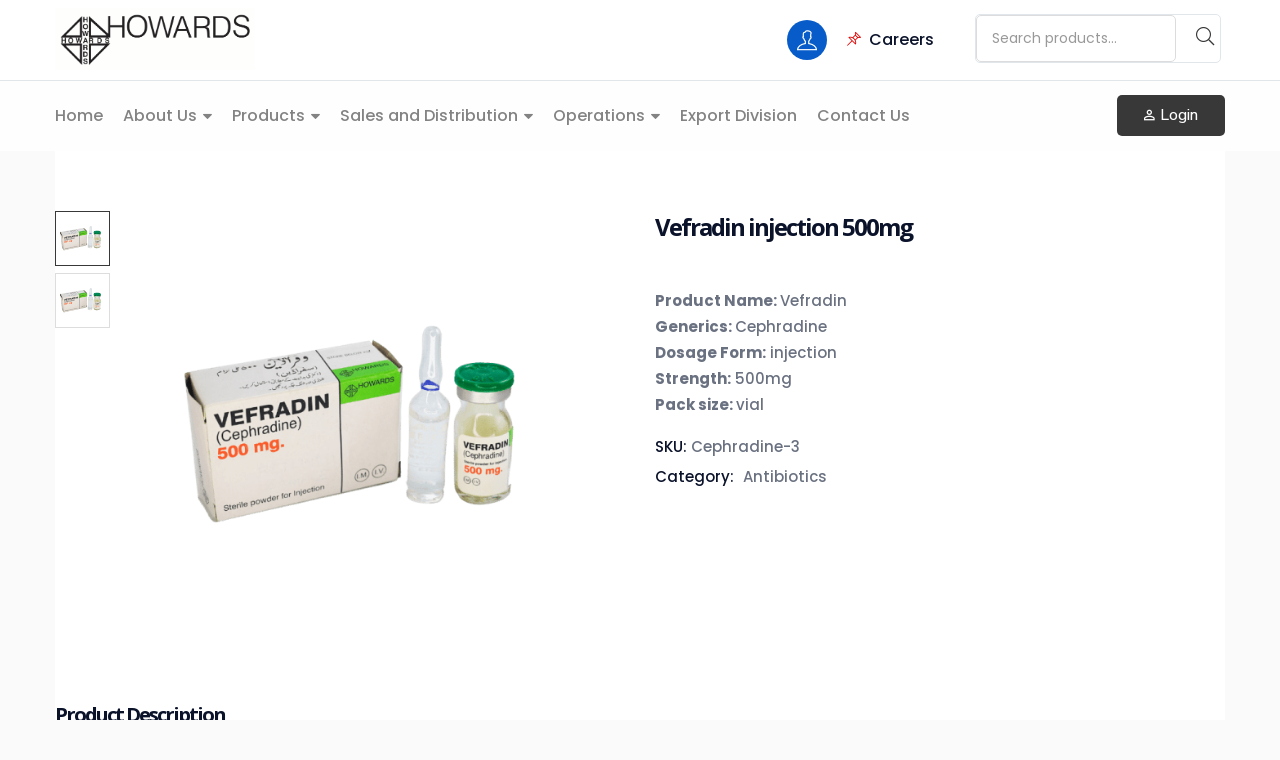

--- FILE ---
content_type: text/html; charset=UTF-8
request_url: https://www.howardspharma.com/product/vefradin-injection-500mg/
body_size: 28039
content:
<!DOCTYPE html>
<html lang="en-US">
<head>
	<meta charset="UTF-8" />
	<meta name="viewport" content="width=device-width, initial-scale=1" />
	<link rel="profile" href="https://gmpg.org/xfn/11" />
	<link rel="pingback" href="https://www.howardspharma.com/xmlrpc.php" />
					<script>document.documentElement.className = document.documentElement.className + ' yes-js js_active js'</script>
				<title>Vefradin injection 500mg &#8211; Howards Pharma Official</title>
<meta name='robots' content='max-image-preview:large' />
	<style>img:is([sizes="auto" i], [sizes^="auto," i]) { contain-intrinsic-size: 3000px 1500px }</style>
	<link rel='dns-prefetch' href='//fonts.googleapis.com' />
<link rel='preconnect' href='https://fonts.gstatic.com' crossorigin />
<link rel="alternate" type="application/rss+xml" title="Howards Pharma Official &raquo; Feed" href="https://www.howardspharma.com/feed/" />
<link rel="alternate" type="application/rss+xml" title="Howards Pharma Official &raquo; Comments Feed" href="https://www.howardspharma.com/comments/feed/" />
<script type="text/javascript">
/* <![CDATA[ */
window._wpemojiSettings = {"baseUrl":"https:\/\/s.w.org\/images\/core\/emoji\/16.0.1\/72x72\/","ext":".png","svgUrl":"https:\/\/s.w.org\/images\/core\/emoji\/16.0.1\/svg\/","svgExt":".svg","source":{"concatemoji":"https:\/\/www.howardspharma.com\/wp-includes\/js\/wp-emoji-release.min.js?ver=6.8.3"}};
/*! This file is auto-generated */
!function(s,n){var o,i,e;function c(e){try{var t={supportTests:e,timestamp:(new Date).valueOf()};sessionStorage.setItem(o,JSON.stringify(t))}catch(e){}}function p(e,t,n){e.clearRect(0,0,e.canvas.width,e.canvas.height),e.fillText(t,0,0);var t=new Uint32Array(e.getImageData(0,0,e.canvas.width,e.canvas.height).data),a=(e.clearRect(0,0,e.canvas.width,e.canvas.height),e.fillText(n,0,0),new Uint32Array(e.getImageData(0,0,e.canvas.width,e.canvas.height).data));return t.every(function(e,t){return e===a[t]})}function u(e,t){e.clearRect(0,0,e.canvas.width,e.canvas.height),e.fillText(t,0,0);for(var n=e.getImageData(16,16,1,1),a=0;a<n.data.length;a++)if(0!==n.data[a])return!1;return!0}function f(e,t,n,a){switch(t){case"flag":return n(e,"\ud83c\udff3\ufe0f\u200d\u26a7\ufe0f","\ud83c\udff3\ufe0f\u200b\u26a7\ufe0f")?!1:!n(e,"\ud83c\udde8\ud83c\uddf6","\ud83c\udde8\u200b\ud83c\uddf6")&&!n(e,"\ud83c\udff4\udb40\udc67\udb40\udc62\udb40\udc65\udb40\udc6e\udb40\udc67\udb40\udc7f","\ud83c\udff4\u200b\udb40\udc67\u200b\udb40\udc62\u200b\udb40\udc65\u200b\udb40\udc6e\u200b\udb40\udc67\u200b\udb40\udc7f");case"emoji":return!a(e,"\ud83e\udedf")}return!1}function g(e,t,n,a){var r="undefined"!=typeof WorkerGlobalScope&&self instanceof WorkerGlobalScope?new OffscreenCanvas(300,150):s.createElement("canvas"),o=r.getContext("2d",{willReadFrequently:!0}),i=(o.textBaseline="top",o.font="600 32px Arial",{});return e.forEach(function(e){i[e]=t(o,e,n,a)}),i}function t(e){var t=s.createElement("script");t.src=e,t.defer=!0,s.head.appendChild(t)}"undefined"!=typeof Promise&&(o="wpEmojiSettingsSupports",i=["flag","emoji"],n.supports={everything:!0,everythingExceptFlag:!0},e=new Promise(function(e){s.addEventListener("DOMContentLoaded",e,{once:!0})}),new Promise(function(t){var n=function(){try{var e=JSON.parse(sessionStorage.getItem(o));if("object"==typeof e&&"number"==typeof e.timestamp&&(new Date).valueOf()<e.timestamp+604800&&"object"==typeof e.supportTests)return e.supportTests}catch(e){}return null}();if(!n){if("undefined"!=typeof Worker&&"undefined"!=typeof OffscreenCanvas&&"undefined"!=typeof URL&&URL.createObjectURL&&"undefined"!=typeof Blob)try{var e="postMessage("+g.toString()+"("+[JSON.stringify(i),f.toString(),p.toString(),u.toString()].join(",")+"));",a=new Blob([e],{type:"text/javascript"}),r=new Worker(URL.createObjectURL(a),{name:"wpTestEmojiSupports"});return void(r.onmessage=function(e){c(n=e.data),r.terminate(),t(n)})}catch(e){}c(n=g(i,f,p,u))}t(n)}).then(function(e){for(var t in e)n.supports[t]=e[t],n.supports.everything=n.supports.everything&&n.supports[t],"flag"!==t&&(n.supports.everythingExceptFlag=n.supports.everythingExceptFlag&&n.supports[t]);n.supports.everythingExceptFlag=n.supports.everythingExceptFlag&&!n.supports.flag,n.DOMReady=!1,n.readyCallback=function(){n.DOMReady=!0}}).then(function(){return e}).then(function(){var e;n.supports.everything||(n.readyCallback(),(e=n.source||{}).concatemoji?t(e.concatemoji):e.wpemoji&&e.twemoji&&(t(e.twemoji),t(e.wpemoji)))}))}((window,document),window._wpemojiSettings);
/* ]]> */
</script>
<link rel='stylesheet' id='hfe-widgets-style-css' href='https://www.howardspharma.com/wp-content/plugins/header-footer-elementor/inc/widgets-css/frontend.css?ver=1.6.36' type='text/css' media='all' />
<style id='wp-emoji-styles-inline-css' type='text/css'>

	img.wp-smiley, img.emoji {
		display: inline !important;
		border: none !important;
		box-shadow: none !important;
		height: 1em !important;
		width: 1em !important;
		margin: 0 0.07em !important;
		vertical-align: -0.1em !important;
		background: none !important;
		padding: 0 !important;
	}
</style>
<style id='classic-theme-styles-inline-css' type='text/css'>
/*! This file is auto-generated */
.wp-block-button__link{color:#fff;background-color:#32373c;border-radius:9999px;box-shadow:none;text-decoration:none;padding:calc(.667em + 2px) calc(1.333em + 2px);font-size:1.125em}.wp-block-file__button{background:#32373c;color:#fff;text-decoration:none}
</style>
<link rel='stylesheet' id='jquery-selectBox-css' href='https://www.howardspharma.com/wp-content/plugins/yith-woocommerce-wishlist/assets/css/jquery.selectBox.css?ver=1.2.0' type='text/css' media='all' />
<link rel='stylesheet' id='yith-wcwl-font-awesome-css' href='https://www.howardspharma.com/wp-content/plugins/yith-woocommerce-wishlist/assets/css/font-awesome.css?ver=4.7.0' type='text/css' media='all' />
<link rel='stylesheet' id='woocommerce_prettyPhoto_css-css' href='//www.howardspharma.com/wp-content/plugins/woocommerce/assets/css/prettyPhoto.css?ver=3.1.6' type='text/css' media='all' />
<link rel='stylesheet' id='yith-wcwl-main-css' href='https://www.howardspharma.com/wp-content/plugins/yith-woocommerce-wishlist/assets/css/style.css?ver=3.34.0' type='text/css' media='all' />
<style id='global-styles-inline-css' type='text/css'>
:root{--wp--preset--aspect-ratio--square: 1;--wp--preset--aspect-ratio--4-3: 4/3;--wp--preset--aspect-ratio--3-4: 3/4;--wp--preset--aspect-ratio--3-2: 3/2;--wp--preset--aspect-ratio--2-3: 2/3;--wp--preset--aspect-ratio--16-9: 16/9;--wp--preset--aspect-ratio--9-16: 9/16;--wp--preset--color--black: #000000;--wp--preset--color--cyan-bluish-gray: #abb8c3;--wp--preset--color--white: #ffffff;--wp--preset--color--pale-pink: #f78da7;--wp--preset--color--vivid-red: #cf2e2e;--wp--preset--color--luminous-vivid-orange: #ff6900;--wp--preset--color--luminous-vivid-amber: #fcb900;--wp--preset--color--light-green-cyan: #7bdcb5;--wp--preset--color--vivid-green-cyan: #00d084;--wp--preset--color--pale-cyan-blue: #8ed1fc;--wp--preset--color--vivid-cyan-blue: #0693e3;--wp--preset--color--vivid-purple: #9b51e0;--wp--preset--gradient--vivid-cyan-blue-to-vivid-purple: linear-gradient(135deg,rgba(6,147,227,1) 0%,rgb(155,81,224) 100%);--wp--preset--gradient--light-green-cyan-to-vivid-green-cyan: linear-gradient(135deg,rgb(122,220,180) 0%,rgb(0,208,130) 100%);--wp--preset--gradient--luminous-vivid-amber-to-luminous-vivid-orange: linear-gradient(135deg,rgba(252,185,0,1) 0%,rgba(255,105,0,1) 100%);--wp--preset--gradient--luminous-vivid-orange-to-vivid-red: linear-gradient(135deg,rgba(255,105,0,1) 0%,rgb(207,46,46) 100%);--wp--preset--gradient--very-light-gray-to-cyan-bluish-gray: linear-gradient(135deg,rgb(238,238,238) 0%,rgb(169,184,195) 100%);--wp--preset--gradient--cool-to-warm-spectrum: linear-gradient(135deg,rgb(74,234,220) 0%,rgb(151,120,209) 20%,rgb(207,42,186) 40%,rgb(238,44,130) 60%,rgb(251,105,98) 80%,rgb(254,248,76) 100%);--wp--preset--gradient--blush-light-purple: linear-gradient(135deg,rgb(255,206,236) 0%,rgb(152,150,240) 100%);--wp--preset--gradient--blush-bordeaux: linear-gradient(135deg,rgb(254,205,165) 0%,rgb(254,45,45) 50%,rgb(107,0,62) 100%);--wp--preset--gradient--luminous-dusk: linear-gradient(135deg,rgb(255,203,112) 0%,rgb(199,81,192) 50%,rgb(65,88,208) 100%);--wp--preset--gradient--pale-ocean: linear-gradient(135deg,rgb(255,245,203) 0%,rgb(182,227,212) 50%,rgb(51,167,181) 100%);--wp--preset--gradient--electric-grass: linear-gradient(135deg,rgb(202,248,128) 0%,rgb(113,206,126) 100%);--wp--preset--gradient--midnight: linear-gradient(135deg,rgb(2,3,129) 0%,rgb(40,116,252) 100%);--wp--preset--font-size--small: 13px;--wp--preset--font-size--medium: 20px;--wp--preset--font-size--large: 36px;--wp--preset--font-size--x-large: 42px;--wp--preset--spacing--20: 0.44rem;--wp--preset--spacing--30: 0.67rem;--wp--preset--spacing--40: 1rem;--wp--preset--spacing--50: 1.5rem;--wp--preset--spacing--60: 2.25rem;--wp--preset--spacing--70: 3.38rem;--wp--preset--spacing--80: 5.06rem;--wp--preset--shadow--natural: 6px 6px 9px rgba(0, 0, 0, 0.2);--wp--preset--shadow--deep: 12px 12px 50px rgba(0, 0, 0, 0.4);--wp--preset--shadow--sharp: 6px 6px 0px rgba(0, 0, 0, 0.2);--wp--preset--shadow--outlined: 6px 6px 0px -3px rgba(255, 255, 255, 1), 6px 6px rgba(0, 0, 0, 1);--wp--preset--shadow--crisp: 6px 6px 0px rgba(0, 0, 0, 1);}:where(.is-layout-flex){gap: 0.5em;}:where(.is-layout-grid){gap: 0.5em;}body .is-layout-flex{display: flex;}.is-layout-flex{flex-wrap: wrap;align-items: center;}.is-layout-flex > :is(*, div){margin: 0;}body .is-layout-grid{display: grid;}.is-layout-grid > :is(*, div){margin: 0;}:where(.wp-block-columns.is-layout-flex){gap: 2em;}:where(.wp-block-columns.is-layout-grid){gap: 2em;}:where(.wp-block-post-template.is-layout-flex){gap: 1.25em;}:where(.wp-block-post-template.is-layout-grid){gap: 1.25em;}.has-black-color{color: var(--wp--preset--color--black) !important;}.has-cyan-bluish-gray-color{color: var(--wp--preset--color--cyan-bluish-gray) !important;}.has-white-color{color: var(--wp--preset--color--white) !important;}.has-pale-pink-color{color: var(--wp--preset--color--pale-pink) !important;}.has-vivid-red-color{color: var(--wp--preset--color--vivid-red) !important;}.has-luminous-vivid-orange-color{color: var(--wp--preset--color--luminous-vivid-orange) !important;}.has-luminous-vivid-amber-color{color: var(--wp--preset--color--luminous-vivid-amber) !important;}.has-light-green-cyan-color{color: var(--wp--preset--color--light-green-cyan) !important;}.has-vivid-green-cyan-color{color: var(--wp--preset--color--vivid-green-cyan) !important;}.has-pale-cyan-blue-color{color: var(--wp--preset--color--pale-cyan-blue) !important;}.has-vivid-cyan-blue-color{color: var(--wp--preset--color--vivid-cyan-blue) !important;}.has-vivid-purple-color{color: var(--wp--preset--color--vivid-purple) !important;}.has-black-background-color{background-color: var(--wp--preset--color--black) !important;}.has-cyan-bluish-gray-background-color{background-color: var(--wp--preset--color--cyan-bluish-gray) !important;}.has-white-background-color{background-color: var(--wp--preset--color--white) !important;}.has-pale-pink-background-color{background-color: var(--wp--preset--color--pale-pink) !important;}.has-vivid-red-background-color{background-color: var(--wp--preset--color--vivid-red) !important;}.has-luminous-vivid-orange-background-color{background-color: var(--wp--preset--color--luminous-vivid-orange) !important;}.has-luminous-vivid-amber-background-color{background-color: var(--wp--preset--color--luminous-vivid-amber) !important;}.has-light-green-cyan-background-color{background-color: var(--wp--preset--color--light-green-cyan) !important;}.has-vivid-green-cyan-background-color{background-color: var(--wp--preset--color--vivid-green-cyan) !important;}.has-pale-cyan-blue-background-color{background-color: var(--wp--preset--color--pale-cyan-blue) !important;}.has-vivid-cyan-blue-background-color{background-color: var(--wp--preset--color--vivid-cyan-blue) !important;}.has-vivid-purple-background-color{background-color: var(--wp--preset--color--vivid-purple) !important;}.has-black-border-color{border-color: var(--wp--preset--color--black) !important;}.has-cyan-bluish-gray-border-color{border-color: var(--wp--preset--color--cyan-bluish-gray) !important;}.has-white-border-color{border-color: var(--wp--preset--color--white) !important;}.has-pale-pink-border-color{border-color: var(--wp--preset--color--pale-pink) !important;}.has-vivid-red-border-color{border-color: var(--wp--preset--color--vivid-red) !important;}.has-luminous-vivid-orange-border-color{border-color: var(--wp--preset--color--luminous-vivid-orange) !important;}.has-luminous-vivid-amber-border-color{border-color: var(--wp--preset--color--luminous-vivid-amber) !important;}.has-light-green-cyan-border-color{border-color: var(--wp--preset--color--light-green-cyan) !important;}.has-vivid-green-cyan-border-color{border-color: var(--wp--preset--color--vivid-green-cyan) !important;}.has-pale-cyan-blue-border-color{border-color: var(--wp--preset--color--pale-cyan-blue) !important;}.has-vivid-cyan-blue-border-color{border-color: var(--wp--preset--color--vivid-cyan-blue) !important;}.has-vivid-purple-border-color{border-color: var(--wp--preset--color--vivid-purple) !important;}.has-vivid-cyan-blue-to-vivid-purple-gradient-background{background: var(--wp--preset--gradient--vivid-cyan-blue-to-vivid-purple) !important;}.has-light-green-cyan-to-vivid-green-cyan-gradient-background{background: var(--wp--preset--gradient--light-green-cyan-to-vivid-green-cyan) !important;}.has-luminous-vivid-amber-to-luminous-vivid-orange-gradient-background{background: var(--wp--preset--gradient--luminous-vivid-amber-to-luminous-vivid-orange) !important;}.has-luminous-vivid-orange-to-vivid-red-gradient-background{background: var(--wp--preset--gradient--luminous-vivid-orange-to-vivid-red) !important;}.has-very-light-gray-to-cyan-bluish-gray-gradient-background{background: var(--wp--preset--gradient--very-light-gray-to-cyan-bluish-gray) !important;}.has-cool-to-warm-spectrum-gradient-background{background: var(--wp--preset--gradient--cool-to-warm-spectrum) !important;}.has-blush-light-purple-gradient-background{background: var(--wp--preset--gradient--blush-light-purple) !important;}.has-blush-bordeaux-gradient-background{background: var(--wp--preset--gradient--blush-bordeaux) !important;}.has-luminous-dusk-gradient-background{background: var(--wp--preset--gradient--luminous-dusk) !important;}.has-pale-ocean-gradient-background{background: var(--wp--preset--gradient--pale-ocean) !important;}.has-electric-grass-gradient-background{background: var(--wp--preset--gradient--electric-grass) !important;}.has-midnight-gradient-background{background: var(--wp--preset--gradient--midnight) !important;}.has-small-font-size{font-size: var(--wp--preset--font-size--small) !important;}.has-medium-font-size{font-size: var(--wp--preset--font-size--medium) !important;}.has-large-font-size{font-size: var(--wp--preset--font-size--large) !important;}.has-x-large-font-size{font-size: var(--wp--preset--font-size--x-large) !important;}
:where(.wp-block-post-template.is-layout-flex){gap: 1.25em;}:where(.wp-block-post-template.is-layout-grid){gap: 1.25em;}
:where(.wp-block-columns.is-layout-flex){gap: 2em;}:where(.wp-block-columns.is-layout-grid){gap: 2em;}
:root :where(.wp-block-pullquote){font-size: 1.5em;line-height: 1.6;}
</style>
<link rel='stylesheet' id='contact-form-7-css' href='https://www.howardspharma.com/wp-content/plugins/contact-form-7/includes/css/styles.css?ver=5.9.5' type='text/css' media='all' />
<link rel='stylesheet' id='photoswipe-css' href='https://www.howardspharma.com/wp-content/plugins/woocommerce/assets/css/photoswipe/photoswipe.min.css?ver=8.9.4' type='text/css' media='all' />
<link rel='stylesheet' id='photoswipe-default-skin-css' href='https://www.howardspharma.com/wp-content/plugins/woocommerce/assets/css/photoswipe/default-skin/default-skin.min.css?ver=8.9.4' type='text/css' media='all' />
<link rel='stylesheet' id='woocommerce-layout-css' href='https://www.howardspharma.com/wp-content/plugins/woocommerce/assets/css/woocommerce-layout.css?ver=8.9.4' type='text/css' media='all' />
<link rel='stylesheet' id='woocommerce-smallscreen-css' href='https://www.howardspharma.com/wp-content/plugins/woocommerce/assets/css/woocommerce-smallscreen.css?ver=8.9.4' type='text/css' media='only screen and (max-width: 768px)' />
<link rel='stylesheet' id='woocommerce-general-css' href='https://www.howardspharma.com/wp-content/plugins/woocommerce/assets/css/woocommerce.css?ver=8.9.4' type='text/css' media='all' />
<style id='woocommerce-inline-inline-css' type='text/css'>
.woocommerce form .form-row .required { visibility: visible; }
</style>
<link rel='stylesheet' id='hfe-style-css' href='https://www.howardspharma.com/wp-content/plugins/header-footer-elementor/assets/css/header-footer-elementor.css?ver=1.6.36' type='text/css' media='all' />
<link rel='stylesheet' id='elementor-frontend-css' href='https://www.howardspharma.com/wp-content/plugins/elementor/assets/css/frontend-lite.min.css?ver=3.21.8' type='text/css' media='all' />
<link rel='stylesheet' id='swiper-css' href='https://www.howardspharma.com/wp-content/plugins/elementor/assets/lib/swiper/v8/css/swiper.min.css?ver=8.4.5' type='text/css' media='all' />
<link rel='stylesheet' id='elementor-post-2647-css' href='https://www.howardspharma.com/wp-content/uploads/elementor/css/post-2647.css?ver=1720021873' type='text/css' media='all' />
<link rel='stylesheet' id='elementor-pro-css' href='https://www.howardspharma.com/wp-content/plugins/elementor-pro/assets/css/frontend-lite.min.css?ver=3.21.3' type='text/css' media='all' />
<link rel='stylesheet' id='font-awesome-5-all-css' href='https://www.howardspharma.com/wp-content/plugins/elementor/assets/lib/font-awesome/css/all.min.css?ver=3.21.8' type='text/css' media='all' />
<link rel='stylesheet' id='font-awesome-4-shim-css' href='https://www.howardspharma.com/wp-content/plugins/elementor/assets/lib/font-awesome/css/v4-shims.min.css?ver=3.21.8' type='text/css' media='all' />
<link rel='stylesheet' id='elementor-post-2588-css' href='https://www.howardspharma.com/wp-content/uploads/elementor/css/post-2588.css?ver=1720025641' type='text/css' media='all' />
<link rel='stylesheet' id='elementor-post-6798-css' href='https://www.howardspharma.com/wp-content/uploads/elementor/css/post-6798.css?ver=1720293551' type='text/css' media='all' />
<link rel='stylesheet' id='woo-variation-swatches-css' href='https://www.howardspharma.com/wp-content/plugins/woo-variation-swatches/assets/css/frontend.min.css?ver=1720021678' type='text/css' media='all' />
<style id='woo-variation-swatches-inline-css' type='text/css'>
:root {
--wvs-tick:url("data:image/svg+xml;utf8,%3Csvg filter='drop-shadow(0px 0px 2px rgb(0 0 0 / .8))' xmlns='http://www.w3.org/2000/svg'  viewBox='0 0 30 30'%3E%3Cpath fill='none' stroke='%23ffffff' stroke-linecap='round' stroke-linejoin='round' stroke-width='4' d='M4 16L11 23 27 7'/%3E%3C/svg%3E");

--wvs-cross:url("data:image/svg+xml;utf8,%3Csvg filter='drop-shadow(0px 0px 5px rgb(255 255 255 / .6))' xmlns='http://www.w3.org/2000/svg' width='72px' height='72px' viewBox='0 0 24 24'%3E%3Cpath fill='none' stroke='%23ff0000' stroke-linecap='round' stroke-width='0.6' d='M5 5L19 19M19 5L5 19'/%3E%3C/svg%3E");
--wvs-single-product-item-width:30px;
--wvs-single-product-item-height:30px;
--wvs-single-product-item-font-size:16px}
</style>
<link rel='stylesheet' id='skb-cife-elegant_icon-css' href='https://www.howardspharma.com/wp-content/plugins/skyboot-custom-icons-for-elementor/assets/css/elegant.css?ver=1.0.8' type='text/css' media='all' />
<link rel='stylesheet' id='skb-cife-linearicons_icon-css' href='https://www.howardspharma.com/wp-content/plugins/skyboot-custom-icons-for-elementor/assets/css/linearicons.css?ver=1.0.8' type='text/css' media='all' />
<link rel='stylesheet' id='skb-cife-themify_icon-css' href='https://www.howardspharma.com/wp-content/plugins/skyboot-custom-icons-for-elementor/assets/css/themify.css?ver=1.0.8' type='text/css' media='all' />
<link rel='stylesheet' id='eael-general-css' href='https://www.howardspharma.com/wp-content/plugins/essential-addons-for-elementor-lite/assets/front-end/css/view/general.min.css?ver=5.9.23' type='text/css' media='all' />
<link rel='stylesheet' id='bootstrap-css' href='https://www.howardspharma.com/wp-content/themes/diza/css/bootstrap.css?ver=4.3.1' type='text/css' media='all' />
<link rel='stylesheet' id='diza-template-css' href='https://www.howardspharma.com/wp-content/themes/diza/css/template.css?ver=1.2.7' type='text/css' media='all' />
<link rel='stylesheet' id='diza-skin-css' href='https://www.howardspharma.com/wp-content/themes/diza/css/skins/protective/type.css?ver=1.2.7' type='text/css' media='all' />
<link rel='stylesheet' id='diza-style-css' href='https://www.howardspharma.com/wp-content/themes/diza/style.css?ver=1.2.7' type='text/css' media='all' />
<style id='diza-style-inline-css' type='text/css'>
:root {--tb-theme-color: #383838;--tb-theme-color-second: #52d5e6;--tb-header-mobile-bg: #ffffff;--tb-header-mobile-color: #000000;--tb-theme-bg-buy-now: #00c8ff;--tb-theme-bg-buy-now-hover: #00aedd;}:root {--tb-text-primary-font: Roboto, sans-serif;--tb-text-second-font: Nunito Sans, sans-serif;}:root {--tb-text-primary-font: Poppins;--tb-text-second-font: Poppins;}/* Theme Options Styles */@media (max-width: 1199px) {/* Limit logo image height for mobile according to mobile header height */.mobile-logo a img {width: 69px;}.mobile-logo a img {padding-right: 4px;}}@media screen and (max-width: 782px) {html body.admin-bar{top: -46px !important;position: relative;}}/* Custom CSS *//*Start fix lazyload image*/.tbay-element-posts-grid .post .entry-thumb .entry-image img {max-height: 220px;}.mobile-logo a img {max-height: 40px;}.header-logo img {max-height: 80px;}.tb-icon-shopping-cart {color: #FFFFFF;}/* Add the following code to your theme's stylesheet or custom CSS file *//* Import Poppins font from Google Fonts */@import url('https://fonts.googleapis.com/css?family=Poppins');/* Set Poppins as the default font with important */body {font-family: 'Poppins', sans-serif !important;}/* Set font weights and styles with important */h1, h2, h3, h4, h5, h6 {font-weight: 700 !important;}p, a, span, li {font-weight: 500 !important;}/* You can also add additional styles as needed *//*End fix lazyload image*/
</style>
<link rel='stylesheet' id='elementor-post-437-css' href='https://www.howardspharma.com/wp-content/uploads/elementor/css/post-437.css?ver=1720021874' type='text/css' media='all' />
<link rel='stylesheet' id='font-awesome-css' href='https://www.howardspharma.com/wp-content/plugins/elementor/assets/lib/font-awesome/css/font-awesome.min.css?ver=4.7.0' type='text/css' media='all' />
<style id='font-awesome-inline-css' type='text/css'>
[data-font="FontAwesome"]:before {font-family: 'FontAwesome' !important;content: attr(data-icon) !important;speak: none !important;font-weight: normal !important;font-variant: normal !important;text-transform: none !important;line-height: 1 !important;font-style: normal !important;-webkit-font-smoothing: antialiased !important;-moz-osx-font-smoothing: grayscale !important;}
</style>
<link rel='stylesheet' id='diza-font-tbay-custom-css' href='https://www.howardspharma.com/wp-content/themes/diza/css/font-tbay-custom.css?ver=1.0.0' type='text/css' media='all' />
<link rel='stylesheet' id='simple-line-icons-css' href='https://www.howardspharma.com/wp-content/themes/diza/css/simple-line-icons.css?ver=2.4.0' type='text/css' media='all' />
<link rel='stylesheet' id='material-design-iconic-font-css' href='https://www.howardspharma.com/wp-content/themes/diza/css/material-design-iconic-font.css?ver=2.2.0' type='text/css' media='all' />
<link rel='stylesheet' id='animate-css' href='https://www.howardspharma.com/wp-content/themes/diza/css/animate.css?ver=3.5.0' type='text/css' media='all' />
<link rel='stylesheet' id='jquery-treeview-css' href='https://www.howardspharma.com/wp-content/themes/diza/css/jquery.treeview.css?ver=1.0.0' type='text/css' media='all' />
<link rel='stylesheet' id='magnific-popup-css' href='https://www.howardspharma.com/wp-content/themes/diza/css/magnific-popup.css?ver=1.0.0' type='text/css' media='all' />
<link rel="preload" as="style" href="https://fonts.googleapis.com/css?family=Poppins:100,200,300,400,500,600,700,800,900,100italic,200italic,300italic,400italic,500italic,600italic,700italic,800italic,900italic&#038;display=swap&#038;ver=1720291538" /><link rel="stylesheet" href="https://fonts.googleapis.com/css?family=Poppins:100,200,300,400,500,600,700,800,900,100italic,200italic,300italic,400italic,500italic,600italic,700italic,800italic,900italic&#038;display=swap&#038;ver=1720291538" media="print" onload="this.media='all'"><noscript><link rel="stylesheet" href="https://fonts.googleapis.com/css?family=Poppins:100,200,300,400,500,600,700,800,900,100italic,200italic,300italic,400italic,500italic,600italic,700italic,800italic,900italic&#038;display=swap&#038;ver=1720291538" /></noscript><link rel='stylesheet' id='diza-child-style-css' href='https://www.howardspharma.com/wp-content/themes/diza-child/style.css?ver=1.2.14' type='text/css' media='all' />
<link rel='stylesheet' id='google-fonts-1-css' href='https://fonts.googleapis.com/css?family=Open+Sans%3A100%2C100italic%2C200%2C200italic%2C300%2C300italic%2C400%2C400italic%2C500%2C500italic%2C600%2C600italic%2C700%2C700italic%2C800%2C800italic%2C900%2C900italic%7CInter%3A100%2C100italic%2C200%2C200italic%2C300%2C300italic%2C400%2C400italic%2C500%2C500italic%2C600%2C600italic%2C700%2C700italic%2C800%2C800italic%2C900%2C900italic%7CRoboto%3A100%2C100italic%2C200%2C200italic%2C300%2C300italic%2C400%2C400italic%2C500%2C500italic%2C600%2C600italic%2C700%2C700italic%2C800%2C800italic%2C900%2C900italic%7CPoppins%3A100%2C100italic%2C200%2C200italic%2C300%2C300italic%2C400%2C400italic%2C500%2C500italic%2C600%2C600italic%2C700%2C700italic%2C800%2C800italic%2C900%2C900italic%7CNunito+Sans%3A100%2C100italic%2C200%2C200italic%2C300%2C300italic%2C400%2C400italic%2C500%2C500italic%2C600%2C600italic%2C700%2C700italic%2C800%2C800italic%2C900%2C900italic&#038;display=swap&#038;ver=6.8.3' type='text/css' media='all' />
<link rel='stylesheet' id='elementor-icons-skb_cife-themify-icon-css' href='https://www.howardspharma.com/wp-content/plugins/skyboot-custom-icons-for-elementor/assets/css/themify.css?ver=1.0.8' type='text/css' media='all' />
<link rel="preconnect" href="https://fonts.gstatic.com/" crossorigin><script type="text/template" id="tmpl-variation-template">
	<div class="woocommerce-variation-description">{{{ data.variation.variation_description }}}</div>
	<div class="woocommerce-variation-price">{{{ data.variation.price_html }}}</div>
	<div class="woocommerce-variation-availability">{{{ data.variation.availability_html }}}</div>
</script>
<script type="text/template" id="tmpl-unavailable-variation-template">
	<p>Sorry, this product is unavailable. Please choose a different combination.</p>
</script>
<script type="text/javascript" src="https://www.howardspharma.com/wp-includes/js/jquery/jquery.min.js?ver=3.7.1" id="jquery-core-js"></script>
<script type="text/javascript" src="https://www.howardspharma.com/wp-includes/js/jquery/jquery-migrate.min.js?ver=3.4.1" id="jquery-migrate-js"></script>
<script type="text/javascript" src="https://www.howardspharma.com/wp-content/plugins/woocommerce/assets/js/jquery-blockui/jquery.blockUI.min.js?ver=2.7.0-wc.8.9.4" id="jquery-blockui-js" data-wp-strategy="defer"></script>
<script type="text/javascript" id="wc-add-to-cart-js-extra">
/* <![CDATA[ */
var wc_add_to_cart_params = {"ajax_url":"\/wp-admin\/admin-ajax.php","wc_ajax_url":"\/?wc-ajax=%%endpoint%%","i18n_view_cart":"View cart","cart_url":"https:\/\/www.howardspharma.com\/cart\/","is_cart":"","cart_redirect_after_add":"no"};
/* ]]> */
</script>
<script type="text/javascript" src="https://www.howardspharma.com/wp-content/plugins/woocommerce/assets/js/frontend/add-to-cart.min.js?ver=8.9.4" id="wc-add-to-cart-js" defer="defer" data-wp-strategy="defer"></script>
<script type="text/javascript" src="https://www.howardspharma.com/wp-content/plugins/woocommerce/assets/js/zoom/jquery.zoom.min.js?ver=1.7.21-wc.8.9.4" id="zoom-js" defer="defer" data-wp-strategy="defer"></script>
<script type="text/javascript" src="https://www.howardspharma.com/wp-content/plugins/woocommerce/assets/js/flexslider/jquery.flexslider.min.js?ver=2.7.2-wc.8.9.4" id="flexslider-js" defer="defer" data-wp-strategy="defer"></script>
<script type="text/javascript" src="https://www.howardspharma.com/wp-content/plugins/woocommerce/assets/js/photoswipe/photoswipe.min.js?ver=4.1.1-wc.8.9.4" id="photoswipe-js" defer="defer" data-wp-strategy="defer"></script>
<script type="text/javascript" src="https://www.howardspharma.com/wp-content/plugins/woocommerce/assets/js/photoswipe/photoswipe-ui-default.min.js?ver=4.1.1-wc.8.9.4" id="photoswipe-ui-default-js" defer="defer" data-wp-strategy="defer"></script>
<script type="text/javascript" id="wc-single-product-js-extra">
/* <![CDATA[ */
var wc_single_product_params = {"i18n_required_rating_text":"Please select a rating","review_rating_required":"yes","flexslider":{"rtl":false,"animation":"slide","smoothHeight":true,"directionNav":false,"controlNav":"thumbnails","slideshow":false,"animationSpeed":500,"animationLoop":false,"allowOneSlide":false},"zoom_enabled":"1","zoom_options":[],"photoswipe_enabled":"1","photoswipe_options":{"shareEl":false,"closeOnScroll":false,"history":false,"hideAnimationDuration":0,"showAnimationDuration":0},"flexslider_enabled":"1"};
/* ]]> */
</script>
<script type="text/javascript" src="https://www.howardspharma.com/wp-content/plugins/woocommerce/assets/js/frontend/single-product.min.js?ver=8.9.4" id="wc-single-product-js" defer="defer" data-wp-strategy="defer"></script>
<script type="text/javascript" src="https://www.howardspharma.com/wp-content/plugins/woocommerce/assets/js/js-cookie/js.cookie.min.js?ver=2.1.4-wc.8.9.4" id="js-cookie-js" defer="defer" data-wp-strategy="defer"></script>
<script type="text/javascript" id="woocommerce-js-extra">
/* <![CDATA[ */
var woocommerce_params = {"ajax_url":"\/wp-admin\/admin-ajax.php","wc_ajax_url":"\/?wc-ajax=%%endpoint%%"};
/* ]]> */
</script>
<script type="text/javascript" src="https://www.howardspharma.com/wp-content/plugins/woocommerce/assets/js/frontend/woocommerce.min.js?ver=8.9.4" id="woocommerce-js" defer="defer" data-wp-strategy="defer"></script>
<script type="text/javascript" src="https://www.howardspharma.com/wp-content/plugins/elementor/assets/lib/font-awesome/js/v4-shims.min.js?ver=3.21.8" id="font-awesome-4-shim-js"></script>
<script type="text/javascript" src="https://www.howardspharma.com/wp-includes/js/underscore.min.js?ver=1.13.7" id="underscore-js"></script>
<script type="text/javascript" id="wp-util-js-extra">
/* <![CDATA[ */
var _wpUtilSettings = {"ajax":{"url":"\/wp-admin\/admin-ajax.php"}};
/* ]]> */
</script>
<script type="text/javascript" src="https://www.howardspharma.com/wp-includes/js/wp-util.min.js?ver=6.8.3" id="wp-util-js"></script>
<script type="text/javascript" id="wc-add-to-cart-variation-js-extra">
/* <![CDATA[ */
var wc_add_to_cart_variation_params = {"wc_ajax_url":"\/?wc-ajax=%%endpoint%%","i18n_no_matching_variations_text":"Sorry, no products matched your selection. Please choose a different combination.","i18n_make_a_selection_text":"Please select some product options before adding this product to your cart.","i18n_unavailable_text":"Sorry, this product is unavailable. Please choose a different combination.","woo_variation_swatches_ajax_variation_threshold_min":"30","woo_variation_swatches_ajax_variation_threshold_max":"100","woo_variation_swatches_total_children":{}};
/* ]]> */
</script>
<script type="text/javascript" src="https://www.howardspharma.com/wp-content/plugins/woocommerce/assets/js/frontend/add-to-cart-variation.min.js?ver=8.9.4" id="wc-add-to-cart-variation-js" defer="defer" data-wp-strategy="defer"></script>
<link rel="https://api.w.org/" href="https://www.howardspharma.com/wp-json/" /><link rel="alternate" title="JSON" type="application/json" href="https://www.howardspharma.com/wp-json/wp/v2/product/2588" /><link rel="EditURI" type="application/rsd+xml" title="RSD" href="https://www.howardspharma.com/xmlrpc.php?rsd" />
<link rel="canonical" href="https://www.howardspharma.com/product/vefradin-injection-500mg/" />
<link rel='shortlink' href='https://www.howardspharma.com/?p=2588' />
<link rel="alternate" title="oEmbed (JSON)" type="application/json+oembed" href="https://www.howardspharma.com/wp-json/oembed/1.0/embed?url=https%3A%2F%2Fwww.howardspharma.com%2Fproduct%2Fvefradin-injection-500mg%2F" />
<link rel="alternate" title="oEmbed (XML)" type="text/xml+oembed" href="https://www.howardspharma.com/wp-json/oembed/1.0/embed?url=https%3A%2F%2Fwww.howardspharma.com%2Fproduct%2Fvefradin-injection-500mg%2F&#038;format=xml" />
<meta name="generator" content="Redux 4.4.16" />		<script>
			( function() {
				window.onpageshow = function( event ) {
					// Defined window.wpforms means that a form exists on a page.
					// If so and back/forward button has been clicked,
					// force reload a page to prevent the submit button state stuck.
					if ( typeof window.wpforms !== 'undefined' && event.persisted ) {
						window.location.reload();
					}
				};
			}() );
		</script>
			<noscript><style>.woocommerce-product-gallery{ opacity: 1 !important; }</style></noscript>
	<meta name="generator" content="Elementor 3.21.8; features: e_optimized_assets_loading, e_optimized_css_loading, e_font_icon_svg, additional_custom_breakpoints, e_lazyload; settings: css_print_method-external, google_font-enabled, font_display-swap">
			<style>
				.e-con.e-parent:nth-of-type(n+4):not(.e-lazyloaded):not(.e-no-lazyload),
				.e-con.e-parent:nth-of-type(n+4):not(.e-lazyloaded):not(.e-no-lazyload) * {
					background-image: none !important;
				}
				@media screen and (max-height: 1024px) {
					.e-con.e-parent:nth-of-type(n+3):not(.e-lazyloaded):not(.e-no-lazyload),
					.e-con.e-parent:nth-of-type(n+3):not(.e-lazyloaded):not(.e-no-lazyload) * {
						background-image: none !important;
					}
				}
				@media screen and (max-height: 640px) {
					.e-con.e-parent:nth-of-type(n+2):not(.e-lazyloaded):not(.e-no-lazyload),
					.e-con.e-parent:nth-of-type(n+2):not(.e-lazyloaded):not(.e-no-lazyload) * {
						background-image: none !important;
					}
				}
			</style>
			<meta name="generator" content="Powered by Slider Revolution 6.7.4 - responsive, Mobile-Friendly Slider Plugin for WordPress with comfortable drag and drop interface." />
<link rel="icon" href="https://www.howardspharma.com/wp-content/uploads/2024/04/admin-ajax-50x50.png" sizes="32x32" />
<link rel="icon" href="https://www.howardspharma.com/wp-content/uploads/2024/04/admin-ajax.png" sizes="192x192" />
<link rel="apple-touch-icon" href="https://www.howardspharma.com/wp-content/uploads/2024/04/admin-ajax.png" />
<meta name="msapplication-TileImage" content="https://www.howardspharma.com/wp-content/uploads/2024/04/admin-ajax.png" />
<script>function setREVStartSize(e){
			//window.requestAnimationFrame(function() {
				window.RSIW = window.RSIW===undefined ? window.innerWidth : window.RSIW;
				window.RSIH = window.RSIH===undefined ? window.innerHeight : window.RSIH;
				try {
					var pw = document.getElementById(e.c).parentNode.offsetWidth,
						newh;
					pw = pw===0 || isNaN(pw) || (e.l=="fullwidth" || e.layout=="fullwidth") ? window.RSIW : pw;
					e.tabw = e.tabw===undefined ? 0 : parseInt(e.tabw);
					e.thumbw = e.thumbw===undefined ? 0 : parseInt(e.thumbw);
					e.tabh = e.tabh===undefined ? 0 : parseInt(e.tabh);
					e.thumbh = e.thumbh===undefined ? 0 : parseInt(e.thumbh);
					e.tabhide = e.tabhide===undefined ? 0 : parseInt(e.tabhide);
					e.thumbhide = e.thumbhide===undefined ? 0 : parseInt(e.thumbhide);
					e.mh = e.mh===undefined || e.mh=="" || e.mh==="auto" ? 0 : parseInt(e.mh,0);
					if(e.layout==="fullscreen" || e.l==="fullscreen")
						newh = Math.max(e.mh,window.RSIH);
					else{
						e.gw = Array.isArray(e.gw) ? e.gw : [e.gw];
						for (var i in e.rl) if (e.gw[i]===undefined || e.gw[i]===0) e.gw[i] = e.gw[i-1];
						e.gh = e.el===undefined || e.el==="" || (Array.isArray(e.el) && e.el.length==0)? e.gh : e.el;
						e.gh = Array.isArray(e.gh) ? e.gh : [e.gh];
						for (var i in e.rl) if (e.gh[i]===undefined || e.gh[i]===0) e.gh[i] = e.gh[i-1];
											
						var nl = new Array(e.rl.length),
							ix = 0,
							sl;
						e.tabw = e.tabhide>=pw ? 0 : e.tabw;
						e.thumbw = e.thumbhide>=pw ? 0 : e.thumbw;
						e.tabh = e.tabhide>=pw ? 0 : e.tabh;
						e.thumbh = e.thumbhide>=pw ? 0 : e.thumbh;
						for (var i in e.rl) nl[i] = e.rl[i]<window.RSIW ? 0 : e.rl[i];
						sl = nl[0];
						for (var i in nl) if (sl>nl[i] && nl[i]>0) { sl = nl[i]; ix=i;}
						var m = pw>(e.gw[ix]+e.tabw+e.thumbw) ? 1 : (pw-(e.tabw+e.thumbw)) / (e.gw[ix]);
						newh =  (e.gh[ix] * m) + (e.tabh + e.thumbh);
					}
					var el = document.getElementById(e.c);
					if (el!==null && el) el.style.height = newh+"px";
					el = document.getElementById(e.c+"_wrapper");
					if (el!==null && el) {
						el.style.height = newh+"px";
						el.style.display = "block";
					}
				} catch(e){
					console.log("Failure at Presize of Slider:" + e)
				}
			//});
		  };</script>
		<style type="text/css" id="wp-custom-css">
			

/** Start Block Kit CSS: 143-3-7969bb877702491bc5ca272e536ada9d **/

.envato-block__preview{overflow: visible;}
/* Material Button Click Effect */
.envato-kit-140-material-hit .menu-item a,
.envato-kit-140-material-button .elementor-button{
  background-position: center;
  transition: background 0.8s;
}
.envato-kit-140-material-hit .menu-item a:hover,
.envato-kit-140-material-button .elementor-button:hover{
  background: radial-gradient(circle, transparent 1%, #fff 1%) center/15000%;
}
.envato-kit-140-material-hit .menu-item a:active,
.envato-kit-140-material-button .elementor-button:active{
  background-color: #FFF;
  background-size: 100%;
  transition: background 0s;
}

/* Field Shadow */
.envato-kit-140-big-shadow-form .elementor-field-textual{
	box-shadow: 0 20px 30px rgba(0,0,0, .05);
}

/* FAQ */
.envato-kit-140-faq .elementor-accordion .elementor-accordion-item{
	border-width: 0 0 1px !important;
}

/* Scrollable Columns */
.envato-kit-140-scrollable{
	 height: 100%;
   overflow: auto;
   overflow-x: hidden;
}

/* ImageBox: No Space */
.envato-kit-140-imagebox-nospace:hover{
	transform: scale(1.1);
	transition: all 0.3s;
}
.envato-kit-140-imagebox-nospace figure{
	line-height: 0;
}

.envato-kit-140-slide .elementor-slide-content{
	background: #FFF;
	margin-left: -60px;
	padding: 1em;
}
.envato-kit-140-carousel .slick-active:not(.slick-current)  img{
	padding: 20px !important;
	transition: all .9s;
}

/** End Block Kit CSS: 143-3-7969bb877702491bc5ca272e536ada9d **/



/** Start Block Kit CSS: 141-3-1d55f1e76be9fb1a8d9de88accbe962f **/

.envato-kit-138-bracket .elementor-widget-container > *:before{
	content:"[";
	color:#ffab00;
	display:inline-block;
	margin-right:4px;
	line-height:1em;
	position:relative;
	top:-1px;
}

.envato-kit-138-bracket .elementor-widget-container > *:after{
	content:"]";
	color:#ffab00;
	display:inline-block;
	margin-left:4px;
	line-height:1em;
	position:relative;
	top:-1px;
}

/** End Block Kit CSS: 141-3-1d55f1e76be9fb1a8d9de88accbe962f **/



/** Start Block Kit CSS: 71-3-d415519effd9e11f35d2438c58ea7ebf **/

.envato-block__preview{overflow: visible;}

/** End Block Kit CSS: 71-3-d415519effd9e11f35d2438c58ea7ebf **/



/** Start Block Kit CSS: 105-3-0fb64e69c49a8e10692d28840c54ef95 **/

.envato-kit-102-phone-overlay {
	position: absolute !important;
	display: block !important;
	top: 0%;
	left: 0%;
	right: 0%;
	margin: auto;
	z-index: 1;
}

/** End Block Kit CSS: 105-3-0fb64e69c49a8e10692d28840c54ef95 **/



/** Start Block Kit CSS: 136-3-fc37602abad173a9d9d95d89bbe6bb80 **/

.envato-block__preview{overflow: visible !important;}

/** End Block Kit CSS: 136-3-fc37602abad173a9d9d95d89bbe6bb80 **/

		</style>
		<style id="wpforms-css-vars-root">
				:root {
					--wpforms-field-border-radius: 3px;
--wpforms-field-border-style: solid;
--wpforms-field-border-size: 1px;
--wpforms-field-background-color: #ffffff;
--wpforms-field-border-color: rgba( 0, 0, 0, 0.25 );
--wpforms-field-border-color-spare: rgba( 0, 0, 0, 0.25 );
--wpforms-field-text-color: rgba( 0, 0, 0, 0.7 );
--wpforms-field-menu-color: #ffffff;
--wpforms-label-color: rgba( 0, 0, 0, 0.85 );
--wpforms-label-sublabel-color: rgba( 0, 0, 0, 0.55 );
--wpforms-label-error-color: #d63637;
--wpforms-button-border-radius: 3px;
--wpforms-button-border-style: none;
--wpforms-button-border-size: 1px;
--wpforms-button-background-color: #066aab;
--wpforms-button-border-color: #066aab;
--wpforms-button-text-color: #ffffff;
--wpforms-page-break-color: #066aab;
--wpforms-background-image: none;
--wpforms-background-position: center center;
--wpforms-background-repeat: no-repeat;
--wpforms-background-size: cover;
--wpforms-background-width: 100px;
--wpforms-background-height: 100px;
--wpforms-background-color: rgba( 0, 0, 0, 0 );
--wpforms-background-url: none;
--wpforms-container-padding: 0px;
--wpforms-container-border-style: none;
--wpforms-container-border-width: 1px;
--wpforms-container-border-color: #000000;
--wpforms-container-border-radius: 3px;
--wpforms-field-size-input-height: 43px;
--wpforms-field-size-input-spacing: 15px;
--wpforms-field-size-font-size: 16px;
--wpforms-field-size-line-height: 19px;
--wpforms-field-size-padding-h: 14px;
--wpforms-field-size-checkbox-size: 16px;
--wpforms-field-size-sublabel-spacing: 5px;
--wpforms-field-size-icon-size: 1;
--wpforms-label-size-font-size: 16px;
--wpforms-label-size-line-height: 19px;
--wpforms-label-size-sublabel-font-size: 14px;
--wpforms-label-size-sublabel-line-height: 17px;
--wpforms-button-size-font-size: 17px;
--wpforms-button-size-height: 41px;
--wpforms-button-size-padding-h: 15px;
--wpforms-button-size-margin-top: 10px;
--wpforms-container-shadow-size-box-shadow: none;

				}
			</style></head>

<body class="wp-singular product-template-default single single-product postid-2588 wp-custom-logo wp-theme-diza wp-child-theme-diza-child theme-diza woocommerce woocommerce-page woocommerce-no-js ehf-header ehf-template-diza ehf-stylesheet-diza-child woo-variation-swatches wvs-behavior-blur wvs-theme-diza-child wvs-show-label wvs-tooltip tbay-body-loader skin-protective tbay-wc-gallery-lightbox  tbay-body-mobile-product-two tbay-hide-variation-selector elementor-default elementor-kit-2647 elementor-page elementor-page-2588 woocommerce tbay-variation-free ajax_cart_popup header-mobile-center">
					<div class="tbay-page-loader">
					    <div class="tbay-loader tbay-loader-six"> <span class=" spinner-cube-1 spinner-cube"></span> <span class=" spinner-cube-2 spinner-cube"></span> </div>
					</div>
	    			<div id="page" class="hfeed site">

		<header id="masthead" itemscope="itemscope" itemtype="https://schema.org/WPHeader">
			<p class="main-title bhf-hidden" itemprop="headline"><a href="https://www.howardspharma.com" title="Howards Pharma Official" rel="home">Howards Pharma Official</a></p>
					<div data-elementor-type="wp-post" data-elementor-id="6798" class="elementor elementor-6798" data-elementor-post-type="elementor-hf">
						<section class="elementor-section elementor-top-section elementor-element elementor-element-540a8036 elementor-section-content-middle elementor-hidden-desktop elementor-hidden-tablet elementor-hidden-mobile elementor-section-boxed elementor-section-height-default elementor-section-height-default" data-id="540a8036" data-element_type="section" data-settings="{&quot;background_background&quot;:&quot;classic&quot;}">
						<div class="elementor-container elementor-column-gap-default">
					<div class="elementor-column elementor-col-33 elementor-top-column elementor-element elementor-element-7a92d85f" data-id="7a92d85f" data-element_type="column">
			<div class="elementor-widget-wrap">
							</div>
		</div>
				<div class="elementor-column elementor-col-33 elementor-top-column elementor-element elementor-element-abf395e" data-id="abf395e" data-element_type="column">
			<div class="elementor-widget-wrap elementor-element-populated">
						<div class="elementor-element elementor-element-7795c480 elementor-widget elementor-widget-text-editor" data-id="7795c480" data-element_type="widget" data-widget_type="text-editor.default">
				<div class="elementor-widget-container">
			<style>/*! elementor - v3.21.0 - 26-05-2024 */
.elementor-widget-text-editor.elementor-drop-cap-view-stacked .elementor-drop-cap{background-color:#69727d;color:#fff}.elementor-widget-text-editor.elementor-drop-cap-view-framed .elementor-drop-cap{color:#69727d;border:3px solid;background-color:transparent}.elementor-widget-text-editor:not(.elementor-drop-cap-view-default) .elementor-drop-cap{margin-top:8px}.elementor-widget-text-editor:not(.elementor-drop-cap-view-default) .elementor-drop-cap-letter{width:1em;height:1em}.elementor-widget-text-editor .elementor-drop-cap{float:left;text-align:center;line-height:1;font-size:50px}.elementor-widget-text-editor .elementor-drop-cap-letter{display:inline-block}</style>				<p style="text-align: center;">Welcome to our online store!</p>						</div>
				</div>
					</div>
		</div>
				<div class="elementor-column elementor-col-33 elementor-top-column elementor-element elementor-element-299a339d" data-id="299a339d" data-element_type="column">
			<div class="elementor-widget-wrap elementor-element-populated">
						<div class="elementor-element elementor-element-2c0b798d elementor-shape-square e-grid-align-right elementor-grid-0 elementor-widget elementor-widget-social-icons" data-id="2c0b798d" data-element_type="widget" data-widget_type="social-icons.default">
				<div class="elementor-widget-container">
			<style>/*! elementor - v3.21.0 - 26-05-2024 */
.elementor-widget-social-icons.elementor-grid-0 .elementor-widget-container,.elementor-widget-social-icons.elementor-grid-mobile-0 .elementor-widget-container,.elementor-widget-social-icons.elementor-grid-tablet-0 .elementor-widget-container{line-height:1;font-size:0}.elementor-widget-social-icons:not(.elementor-grid-0):not(.elementor-grid-tablet-0):not(.elementor-grid-mobile-0) .elementor-grid{display:inline-grid}.elementor-widget-social-icons .elementor-grid{grid-column-gap:var(--grid-column-gap,5px);grid-row-gap:var(--grid-row-gap,5px);grid-template-columns:var(--grid-template-columns);justify-content:var(--justify-content,center);justify-items:var(--justify-content,center)}.elementor-icon.elementor-social-icon{font-size:var(--icon-size,25px);line-height:var(--icon-size,25px);width:calc(var(--icon-size, 25px) + 2 * var(--icon-padding, .5em));height:calc(var(--icon-size, 25px) + 2 * var(--icon-padding, .5em))}.elementor-social-icon{--e-social-icon-icon-color:#fff;display:inline-flex;background-color:#69727d;align-items:center;justify-content:center;text-align:center;cursor:pointer}.elementor-social-icon i{color:var(--e-social-icon-icon-color)}.elementor-social-icon svg{fill:var(--e-social-icon-icon-color)}.elementor-social-icon:last-child{margin:0}.elementor-social-icon:hover{opacity:.9;color:#fff}.elementor-social-icon-android{background-color:#a4c639}.elementor-social-icon-apple{background-color:#999}.elementor-social-icon-behance{background-color:#1769ff}.elementor-social-icon-bitbucket{background-color:#205081}.elementor-social-icon-codepen{background-color:#000}.elementor-social-icon-delicious{background-color:#39f}.elementor-social-icon-deviantart{background-color:#05cc47}.elementor-social-icon-digg{background-color:#005be2}.elementor-social-icon-dribbble{background-color:#ea4c89}.elementor-social-icon-elementor{background-color:#d30c5c}.elementor-social-icon-envelope{background-color:#ea4335}.elementor-social-icon-facebook,.elementor-social-icon-facebook-f{background-color:#3b5998}.elementor-social-icon-flickr{background-color:#0063dc}.elementor-social-icon-foursquare{background-color:#2d5be3}.elementor-social-icon-free-code-camp,.elementor-social-icon-freecodecamp{background-color:#006400}.elementor-social-icon-github{background-color:#333}.elementor-social-icon-gitlab{background-color:#e24329}.elementor-social-icon-globe{background-color:#69727d}.elementor-social-icon-google-plus,.elementor-social-icon-google-plus-g{background-color:#dd4b39}.elementor-social-icon-houzz{background-color:#7ac142}.elementor-social-icon-instagram{background-color:#262626}.elementor-social-icon-jsfiddle{background-color:#487aa2}.elementor-social-icon-link{background-color:#818a91}.elementor-social-icon-linkedin,.elementor-social-icon-linkedin-in{background-color:#0077b5}.elementor-social-icon-medium{background-color:#00ab6b}.elementor-social-icon-meetup{background-color:#ec1c40}.elementor-social-icon-mixcloud{background-color:#273a4b}.elementor-social-icon-odnoklassniki{background-color:#f4731c}.elementor-social-icon-pinterest{background-color:#bd081c}.elementor-social-icon-product-hunt{background-color:#da552f}.elementor-social-icon-reddit{background-color:#ff4500}.elementor-social-icon-rss{background-color:#f26522}.elementor-social-icon-shopping-cart{background-color:#4caf50}.elementor-social-icon-skype{background-color:#00aff0}.elementor-social-icon-slideshare{background-color:#0077b5}.elementor-social-icon-snapchat{background-color:#fffc00}.elementor-social-icon-soundcloud{background-color:#f80}.elementor-social-icon-spotify{background-color:#2ebd59}.elementor-social-icon-stack-overflow{background-color:#fe7a15}.elementor-social-icon-steam{background-color:#00adee}.elementor-social-icon-stumbleupon{background-color:#eb4924}.elementor-social-icon-telegram{background-color:#2ca5e0}.elementor-social-icon-threads{background-color:#000}.elementor-social-icon-thumb-tack{background-color:#1aa1d8}.elementor-social-icon-tripadvisor{background-color:#589442}.elementor-social-icon-tumblr{background-color:#35465c}.elementor-social-icon-twitch{background-color:#6441a5}.elementor-social-icon-twitter{background-color:#1da1f2}.elementor-social-icon-viber{background-color:#665cac}.elementor-social-icon-vimeo{background-color:#1ab7ea}.elementor-social-icon-vk{background-color:#45668e}.elementor-social-icon-weibo{background-color:#dd2430}.elementor-social-icon-weixin{background-color:#31a918}.elementor-social-icon-whatsapp{background-color:#25d366}.elementor-social-icon-wordpress{background-color:#21759b}.elementor-social-icon-x-twitter{background-color:#000}.elementor-social-icon-xing{background-color:#026466}.elementor-social-icon-yelp{background-color:#af0606}.elementor-social-icon-youtube{background-color:#cd201f}.elementor-social-icon-500px{background-color:#0099e5}.elementor-shape-rounded .elementor-icon.elementor-social-icon{border-radius:10%}.elementor-shape-circle .elementor-icon.elementor-social-icon{border-radius:50%}</style>		<div class="elementor-social-icons-wrapper elementor-grid">
							<span class="elementor-grid-item">
					<a class="elementor-icon elementor-social-icon elementor-social-icon-zmdi-facebook elementor-repeater-item-ca3f9a4" href="https://www.facebook.com/" target="_blank">
						<span class="elementor-screen-only">Zmdi-facebook</span>
						<i class="zmdi zmdi-facebook"></i>					</a>
				</span>
							<span class="elementor-grid-item">
					<a class="elementor-icon elementor-social-icon elementor-social-icon-zmdi-twitter elementor-repeater-item-8686e60" href="https://twitter.com/" target="_blank">
						<span class="elementor-screen-only">Zmdi-twitter</span>
						<i class="zmdi zmdi-twitter"></i>					</a>
				</span>
							<span class="elementor-grid-item">
					<a class="elementor-icon elementor-social-icon elementor-social-icon-zmdi-youtube-play elementor-repeater-item-dfcc7f2" href="https://www.youtube.com/c/thembay" target="_blank">
						<span class="elementor-screen-only">Zmdi-youtube-play</span>
						<i class="zmdi zmdi-youtube-play"></i>					</a>
				</span>
							<span class="elementor-grid-item">
					<a class="elementor-icon elementor-social-icon elementor-social-icon-zmdi-instagram elementor-repeater-item-4546091" href="https://www.instagram.com/" target="_blank">
						<span class="elementor-screen-only">Zmdi-instagram</span>
						<i class="zmdi zmdi-instagram"></i>					</a>
				</span>
					</div>
				</div>
				</div>
					</div>
		</div>
					</div>
		</section>
				<section class="elementor-section elementor-top-section elementor-element elementor-element-2706c84b elementor-section-content-middle elementor-hidden-tablet elementor-hidden-mobile elementor-section-boxed elementor-section-height-default elementor-section-height-default" data-id="2706c84b" data-element_type="section" data-settings="{&quot;background_background&quot;:&quot;classic&quot;}">
						<div class="elementor-container elementor-column-gap-default">
					<div class="elementor-column elementor-col-33 elementor-top-column elementor-element elementor-element-f665049" data-id="f665049" data-element_type="column">
			<div class="elementor-widget-wrap elementor-element-populated">
						<div class="elementor-element elementor-element-72eaf8ce elementor-widget elementor-widget-diza-site-logo elementor-widget-tbay-base" data-id="72eaf8ce" data-element_type="widget" data-widget_type="diza-site-logo.default">
				<div class="elementor-widget-container">
			
<div class="tbay-element tbay-element-site-logo">

    <div class="header-logo">
        
            <a href="https://www.howardspharma.com">
                <img src="https://www.howardspharma.com/wp-content/uploads/2020/04/LCPW-Logo-1-e1715803859857.png" class="header-logo-img">
            </a>
 
            </div>

</div>		</div>
				</div>
					</div>
		</div>
				<div class="elementor-column elementor-col-33 elementor-top-column elementor-element elementor-element-7d3134fb" data-id="7d3134fb" data-element_type="column">
			<div class="elementor-widget-wrap elementor-element-populated">
						<section class="elementor-section elementor-inner-section elementor-element elementor-element-10b71ec6 elementor-section-content-middle elementor-section-boxed elementor-section-height-default elementor-section-height-default" data-id="10b71ec6" data-element_type="section">
						<div class="elementor-container elementor-column-gap-no">
					<div class="elementor-column elementor-col-33 elementor-inner-column elementor-element elementor-element-5d3c8c1b" data-id="5d3c8c1b" data-element_type="column">
			<div class="elementor-widget-wrap elementor-element-populated">
						<div class="elementor-element elementor-element-66d5e0f6 elementor-widget__width-initial elementor-hidden-desktop elementor-hidden-tablet elementor-hidden-mobile elementor-widget elementor-widget-text-editor" data-id="66d5e0f6" data-element_type="widget" data-widget_type="text-editor.default">
				<div class="elementor-widget-container">
							<p><i class="tb-icon tb-icon-email" style="color: #1c6cce; margin-right: 10px;"></i> <a href="/cdn-cgi/l/email-protection#cca5a2aaa38ca9b4ada1bca0a9">info</a><a href="/cdn-cgi/l/email-protection#244d4a424b644c4b5345564057544c455649450a474b49">@howardspharma.com</a></p>						</div>
				</div>
					</div>
		</div>
				<div class="elementor-column elementor-col-33 elementor-inner-column elementor-element elementor-element-5707cf60" data-id="5707cf60" data-element_type="column">
			<div class="elementor-widget-wrap elementor-element-populated">
						<div class="elementor-element elementor-element-a34960b elementor-view-stacked elementor-shape-circle elementor-widget elementor-widget-icon" data-id="a34960b" data-element_type="widget" data-widget_type="icon.default">
				<div class="elementor-widget-container">
					<div class="elementor-icon-wrapper">
			<a class="elementor-icon" href="https://lcpw.maxapex.net/apex/r/lcpw/a306/login_desktop">
			<i aria-hidden="true" class=" ti-user"></i>			</a>
		</div>
				</div>
				</div>
					</div>
		</div>
				<div class="elementor-column elementor-col-33 elementor-inner-column elementor-element elementor-element-4e96e10a" data-id="4e96e10a" data-element_type="column">
			<div class="elementor-widget-wrap elementor-element-populated">
						<div class="elementor-element elementor-element-65556d4a elementor-widget elementor-widget-tbay-nav-menu" data-id="65556d4a" data-element_type="widget" data-settings="{&quot;layout&quot;:&quot;horizontal&quot;}" data-widget_type="tbay-nav-menu.default">
				<div class="elementor-widget-container">
			<div class="tbay-element tbay-element-nav-menu" data-wrapper="{&quot;layout&quot;:&quot;horizontal&quot;,&quot;type_menu&quot;:&quot;none&quot;}">
		
	
					<nav class="tbay-nav-menu-65556d4a elementor-nav-menu--main elementor-nav-menu__container elementor-nav-menu--layout-horizontal tbay-horizontal" data-id="head">
			<ul id="menu-1-iTZRa" class="elementor-nav-menu menu nav navbar-nav megamenu flex-row" data-id="head"><li id="menu-item-3345" class="menu-item menu-item-type-post_type menu-item-object-page menu-item-3345 level-0 aligned-left"><a class="elementor-item" href="https://www.howardspharma.com/careers/"><i class="sim-icon icon-pin"></i>Careers</a></li>
</ul>		</nav>
	
</div>		</div>
				</div>
					</div>
		</div>
					</div>
		</section>
					</div>
		</div>
				<div class="elementor-column elementor-col-33 elementor-top-column elementor-element elementor-element-1ff821e3" data-id="1ff821e3" data-element_type="column">
			<div class="elementor-widget-wrap elementor-element-populated">
						<div class="elementor-element elementor-element-20755c19 elementor-widget elementor-widget-tbay-search-form" data-id="20755c19" data-element_type="widget" data-widget_type="tbay-search-form.default">
				<div class="elementor-widget-container">
			        <div class="tbay-element tbay-element-search-form">
                        <div class="tbay-search-form">
                <form action="https://www.howardspharma.com/" method="get" class="diza-ajax-search searchform" data-thumbnail="1" data-appendto=".search-results-6Tyt0" data-price="1" data-minChars="2" data-post-type="product" data-count="5" >
                    <div class="form-group">
                        <div class="input-group">
                                                            <input data-style="right" type="text" placeholder="Search products..." name="s" required oninvalid="this.setCustomValidity('Enter at least 2 characters')" oninput="setCustomValidity('')" class="tbay-search form-control input-sm"/>

                                <div class="search-results-wrapper">
                                    <div class="diza-search-results search-results-6Tyt0" ></div>
                                </div>
                                <div class="button-group input-group-addon">
                                    <button type="submit" class="button-search btn btn-sm>">
                                        <i aria-hidden="true" class="tb-icon tb-icon-search"></i>                                                                            </button>
                                    <div class="tbay-preloader"></div>
                                </div>

                                <input type="hidden" name="post_type" value="product" class="post_type" />
                        </div>
                        
                    </div>
                </form>
            </div>
                </div>
    		</div>
				</div>
					</div>
		</div>
					</div>
		</section>
				<section class="element-sticky-header elementor-section elementor-top-section elementor-element elementor-element-20ef5a03 elementor-section-content-middle elementor-hidden-tablet elementor-hidden-mobile elementor-section-boxed elementor-section-height-default elementor-section-height-default elementor-invisible" data-id="20ef5a03" data-element_type="section" data-settings="{&quot;background_background&quot;:&quot;classic&quot;,&quot;sticky&quot;:&quot;top&quot;,&quot;sticky_on&quot;:[&quot;desktop&quot;],&quot;animation&quot;:&quot;fadeIn&quot;,&quot;sticky_offset&quot;:0,&quot;sticky_effects_offset&quot;:0}">
						<div class="elementor-container elementor-column-gap-default">
					<div class="elementor-column elementor-col-50 elementor-top-column elementor-element elementor-element-449f9ce0" data-id="449f9ce0" data-element_type="column">
			<div class="elementor-widget-wrap elementor-element-populated">
						<div class="elementor-element elementor-element-3aca8605 elementor-widget__width-initial elementor-widget elementor-widget-tbay-nav-menu" data-id="3aca8605" data-element_type="widget" data-settings="{&quot;layout&quot;:&quot;horizontal&quot;}" data-widget_type="tbay-nav-menu.default">
				<div class="elementor-widget-container">
			<div class="tbay-element tbay-element-nav-menu" data-wrapper="{&quot;layout&quot;:&quot;horizontal&quot;,&quot;type_menu&quot;:&quot;none&quot;}">
		
	
					<nav class="tbay-nav-menu-3aca8605 elementor-nav-menu--main elementor-nav-menu__container elementor-nav-menu--layout-horizontal tbay-horizontal" data-id="newone">
			<ul id="menu-1-XliFp" class="elementor-nav-menu menu nav navbar-nav megamenu flex-row" data-id="newone"><li id="menu-item-2042" class="menu-item menu-item-type-post_type menu-item-object-page menu-item-home menu-item-2042 level-0 aligned-left"><a class="elementor-item" href="https://www.howardspharma.com/">Home</a></li>
<li id="menu-item-2043" class="menu-item menu-item-type-post_type menu-item-object-page menu-item-has-children dropdown menu-item-2043 level-0 aligned-left"><a class="elementor-item" href="https://www.howardspharma.com/about-us/">About Us <b class="caret"></b></a>
<ul class="dropdown-menu" >
	<li id="menu-item-5201" class="menu-item menu-item-type-post_type menu-item-object-page menu-item-5201 level-1 aligned-"><a class="elementor-item" href="https://www.howardspharma.com/founder-messages/">Founder Messages</a></li>
	<li id="menu-item-3664" class="menu-item menu-item-type-post_type menu-item-object-page menu-item-3664 level-1 aligned-"><a class="elementor-item" href="https://www.howardspharma.com/mission-and-vision/">Mission and Vision</a></li>
	<li id="menu-item-3663" class="menu-item menu-item-type-post_type menu-item-object-page menu-item-3663 level-1 aligned-"><a class="elementor-item" href="https://www.howardspharma.com/peoples/">People</a></li>
</ul>
</li>
<li id="menu-item-2118" class="menu-item menu-item-type-post_type menu-item-object-page menu-item-has-children menu-item-2118 level-0 active-mega-menu aligned-fullwidth"><a class="elementor-item" href="https://www.howardspharma.com/product-categories-elements/">Products <b class="caret"></b></a><div  class="dropdown-menu dropdown-load-ajax" ><div class="dropdown-menu-inner"><div class="dropdown-html-placeholder" data-id="1380"></div></div></div></li>
<li id="menu-item-3718" class="menu-item menu-item-type-custom menu-item-object-custom menu-item-has-children dropdown menu-item-3718 level-0 aligned-left"><a class="elementor-item" href="https://www.howardspharma.com/distributor/">Sales and Distribution <b class="caret"></b></a>
<ul class="dropdown-menu" >
	<li id="menu-item-3719" class="menu-item menu-item-type-post_type menu-item-object-page menu-item-3719 level-1 aligned-"><a class="elementor-item" href="https://www.howardspharma.com/sales-force-information/">Sales Force Information</a></li>
	<li id="menu-item-5261" class="menu-item menu-item-type-post_type menu-item-object-page menu-item-5261 level-1 aligned-"><a class="elementor-item" href="https://www.howardspharma.com/distributor/">Distributors Store Locator</a></li>
</ul>
</li>
<li id="menu-item-3702" class="menu-item menu-item-type-custom menu-item-object-custom menu-item-has-children dropdown menu-item-3702 level-0 aligned-left"><a class="elementor-item" href="https://www.howardspharma.com/policy/">Operations <b class="caret"></b></a>
<ul class="dropdown-menu" >
	<li id="menu-item-3701" class="menu-item menu-item-type-post_type menu-item-object-page menu-item-3701 level-1 aligned-"><a class="elementor-item" href="https://www.howardspharma.com/policy/">Quality Policy</a></li>
	<li id="menu-item-3700" class="menu-item menu-item-type-post_type menu-item-object-page menu-item-3700 level-1 aligned-"><a class="elementor-item" href="https://www.howardspharma.com/production-and-products/">Production and Products</a></li>
	<li id="menu-item-6634" class="menu-item menu-item-type-post_type menu-item-object-page menu-item-6634 level-1 aligned-"><a class="elementor-item" href="https://www.howardspharma.com/toll-manufacturing/">Toll Manufacturing</a></li>
	<li id="menu-item-3699" class="menu-item menu-item-type-post_type menu-item-object-page menu-item-3699 level-1 aligned-"><a class="elementor-item" href="https://www.howardspharma.com/certification/">Certification</a></li>
</ul>
</li>
<li id="menu-item-3088" class="menu-item menu-item-type-post_type menu-item-object-page menu-item-3088 level-0 aligned-left"><a class="elementor-item" href="https://www.howardspharma.com/export-division/">Export Division</a></li>
<li id="menu-item-2044" class="menu-item menu-item-type-post_type menu-item-object-page menu-item-2044 level-0 aligned-left"><a class="elementor-item" href="https://www.howardspharma.com/contact-us/">Contact Us</a></li>
</ul>		</nav>
	
</div>		</div>
				</div>
					</div>
		</div>
				<div class="elementor-column elementor-col-50 elementor-top-column elementor-element elementor-element-3dc3316e" data-id="3dc3316e" data-element_type="column">
			<div class="elementor-widget-wrap elementor-element-populated">
						<div class="elementor-element elementor-element-579f289c elementor-widget__width-auto elementor-widget elementor-widget-button" data-id="579f289c" data-element_type="widget" data-widget_type="button.default">
				<div class="elementor-widget-container">
					<div class="elementor-button-wrapper">
			<a class="elementor-button elementor-button-link elementor-size-sm" href="https://www1.ipage.com/secure/login.bml#webmail">
						<span class="elementor-button-content-wrapper">
						<span class="elementor-button-icon elementor-align-icon-left">
				<i aria-hidden="true" class="zmdi zmdi-account-o"></i>			</span>
									<span class="elementor-button-text">Login</span>
					</span>
					</a>
		</div>
				</div>
				</div>
					</div>
		</div>
					</div>
		</section>
				<header class="elementor-section elementor-top-section elementor-element elementor-element-a4fb0cc elementor-hidden-desktop elementor-section-boxed elementor-section-height-default elementor-section-height-default" data-id="a4fb0cc" data-element_type="section" data-settings="{&quot;background_background&quot;:&quot;classic&quot;,&quot;sticky&quot;:&quot;top&quot;,&quot;sticky_on&quot;:[&quot;tablet&quot;,&quot;mobile&quot;],&quot;animation_tablet&quot;:&quot;fadeIn&quot;,&quot;sticky_offset&quot;:0,&quot;sticky_effects_offset&quot;:0}">
							<div class="elementor-background-overlay"></div>
							<div class="elementor-container elementor-column-gap-default">
					<div class="elementor-column elementor-col-33 elementor-top-column elementor-element elementor-element-2df8b5e" data-id="2df8b5e" data-element_type="column">
			<div class="elementor-widget-wrap elementor-element-populated">
						<div class="elementor-element elementor-element-c7d7a49 elementor-widget-mobile__width-initial width-auto-yes elementor-widget elementor-widget-tbay-nav-menu" data-id="c7d7a49" data-element_type="widget" data-settings="{&quot;layout&quot;:&quot;treeview&quot;}" data-widget_type="tbay-nav-menu.default">
				<div class="elementor-widget-container">
			<div class="tbay-element tbay-element-nav-menu element-menu-canvas element-menu-ajax ajax-active" data-wrapper="{&quot;layout&quot;:&quot;treeview&quot;,&quot;type_menu&quot;:&quot;canvas&quot;}">
		
	<div class="canvas-menu-btn-wrapper"><a href="javascript:void(0);" class="btn-canvas-menu menu-click"><i class="tb-icon tb-icon-text-align-right"></i></a></div><div class="canvas-overlay-wrapper"></div>
	<div class="menu-canvas-content" >				<nav class="tbay-nav-menu-c7d7a49 elementor-nav-menu--main elementor-nav-menu__container elementor-nav-menu--layout-treeview tbay-treeview tbay-treevertical-lv1" data-id="main-menu">
					</nav>
	</div>
</div>		</div>
				</div>
					</div>
		</div>
				<div class="elementor-column elementor-col-33 elementor-top-column elementor-element elementor-element-b1709cb" data-id="b1709cb" data-element_type="column">
			<div class="elementor-widget-wrap elementor-element-populated">
						<div class="elementor-element elementor-element-0e9ff6b elementor-widget elementor-widget-diza-site-logo elementor-widget-tbay-base" data-id="0e9ff6b" data-element_type="widget" data-widget_type="diza-site-logo.default">
				<div class="elementor-widget-container">
			
<div class="tbay-element tbay-element-site-logo">

    <div class="header-logo">
        
            <a href="https://www.howardspharma.com">
                <img src="https://www.howardspharma.com/wp-content/uploads/2020/04/LCPW-Logo-1-e1715803859857.png" class="header-logo-img">
            </a>
 
            </div>

</div>		</div>
				</div>
					</div>
		</div>
				<div class="elementor-column elementor-col-33 elementor-top-column elementor-element elementor-element-6512e42" data-id="6512e42" data-element_type="column">
			<div class="elementor-widget-wrap elementor-element-populated">
						<div class="elementor-element elementor-element-75e4a08 hfe-search-layout-icon elementor-widget elementor-widget-hfe-search-button" data-id="75e4a08" data-element_type="widget" data-settings="{&quot;toggle_icon_size_mobile&quot;:{&quot;unit&quot;:&quot;px&quot;,&quot;size&quot;:18,&quot;sizes&quot;:[]},&quot;input_icon_size&quot;:{&quot;unit&quot;:&quot;px&quot;,&quot;size&quot;:250,&quot;sizes&quot;:[]},&quot;input_icon_size_tablet&quot;:{&quot;unit&quot;:&quot;px&quot;,&quot;size&quot;:&quot;&quot;,&quot;sizes&quot;:[]},&quot;input_icon_size_mobile&quot;:{&quot;unit&quot;:&quot;px&quot;,&quot;size&quot;:&quot;&quot;,&quot;sizes&quot;:[]},&quot;toggle_icon_size&quot;:{&quot;unit&quot;:&quot;px&quot;,&quot;size&quot;:15,&quot;sizes&quot;:[]},&quot;toggle_icon_size_tablet&quot;:{&quot;unit&quot;:&quot;px&quot;,&quot;size&quot;:&quot;&quot;,&quot;sizes&quot;:[]}}" data-widget_type="hfe-search-button.default">
				<div class="elementor-widget-container">
					<form class="hfe-search-button-wrapper" role="search" action="https://www.howardspharma.com/" method="get">

						<div class = "hfe-search-icon-toggle">
				<input placeholder="" class="hfe-search-form__input" type="search" name="s" title="Search" value="">
				<i class="fas fa-search" aria-hidden="true"></i>
			</div>
					</form>
				</div>
				</div>
					</div>
		</div>
					</div>
		</header>
				</div>
				</header>

	
	
	<div id="main-wrapper" class="vertical main-wrapper ">
		
		<div id="main-container" class="container">
			<div class="row ">
								<div id="main" class="singular-shop archive-full content col-12"><!-- .content -->

				
					
			
<div class="woocommerce-notices-wrapper"></div>
<div id="product-2588" class="style-vertical form-cart-popup product type-product post-2588 status-publish first instock product_cat-antibiotics has-post-thumbnail shipping-taxable product-type-simple">
	
	<div class="single-main-content">
	<div class="row">
		<div class="image-mains col-lg-6 ">
			


<div class="woocommerce-product-gallery woocommerce-product-gallery--with-images woocommerce-product-gallery--columns-4 images" data-columns="4" data-rtl="no" data-layout="vertical" style="opacity: 0; transition: opacity .25s ease-in-out;">

	<div class="woocommerce-product-gallery__wrapper">
		<div data-thumb="https://www.howardspharma.com/wp-content/uploads/2024/05/Untitled-design-54-100x100.png" data-thumb-alt="" class="woocommerce-product-gallery__image"><a href="https://www.howardspharma.com/wp-content/uploads/2024/05/Untitled-design-54.png"><img fetchpriority="high" width="600" height="525" src="https://www.howardspharma.com/wp-content/uploads/2024/05/Untitled-design-54-600x525.png" class="wp-post-image" alt="" title="Untitled design (54)" data-caption="" data-src="https://www.howardspharma.com/wp-content/uploads/2024/05/Untitled-design-54.png" data-large_image="https://www.howardspharma.com/wp-content/uploads/2024/05/Untitled-design-54.png" data-large_image_width="800" data-large_image_height="700" decoding="async" /></a></div><div data-thumb="https://www.howardspharma.com/wp-content/uploads/2024/05/Untitled-design-54-100x100.png" data-thumb-alt="" class="woocommerce-product-gallery__image"><a href="https://www.howardspharma.com/wp-content/uploads/2024/05/Untitled-design-54.png"><img width="600" height="525" src="https://www.howardspharma.com/wp-content/uploads/2024/05/Untitled-design-54-600x525.png" class="" alt="" title="Untitled design (54)" data-caption="" data-src="https://www.howardspharma.com/wp-content/uploads/2024/05/Untitled-design-54.png" data-large_image="https://www.howardspharma.com/wp-content/uploads/2024/05/Untitled-design-54.png" data-large_image_width="800" data-large_image_height="700" decoding="async" /></a></div>	</div>
	</div>
		</div>
		<div class="information col-lg-6">
			<div class="summary entry-summary ">

				<h1 class="product_title entry-title">Vefradin injection 500mg</h1><p class="price"></p>
<div class="woocommerce-product-details__short-description">
	<ul>
<li><strong>Product Name: </strong>Vefradin</li>
<li><strong>Generics: </strong>Cephradine</li>
<li><strong>Dosage Form:</strong> injection</li>
<li><strong>Strength:</strong> 500mg</li>
<li><strong>Pack size: </strong>vial</li>
</ul>
</div>
<div class="product_meta">

	
			
		<span class="sku_wrapper">SKU: <span class="sku">Cephradine-3</span></span>

	
	<span class="posted_in">Category: <a href="https://www.howardspharma.com/product-category/antibiotics/" rel="tag">Antibiotics</a></span>
	
	
</div>

			</div><!-- .summary -->
		</div>

	</div>
</div>

    <div class="woocommerce-tabs tabs-fulltext">
        <div class="tab-content">
                            <div class="item-panel" id="tabs-list-description">
                
  <h2>Product Description</h2>

		<div data-elementor-type="wp-post" data-elementor-id="2588" class="elementor elementor-2588" data-elementor-post-type="product">
						<section class="elementor-section elementor-top-section elementor-element elementor-element-7a06218 elementor-section-boxed elementor-section-height-default elementor-section-height-default" data-id="7a06218" data-element_type="section">
						<div class="elementor-container elementor-column-gap-default">
					<div class="elementor-column elementor-col-100 elementor-top-column elementor-element elementor-element-515daa4" data-id="515daa4" data-element_type="column">
			<div class="elementor-widget-wrap elementor-element-populated">
						<section class="elementor-section elementor-inner-section elementor-element elementor-element-41e9e2d elementor-section-boxed elementor-section-height-default elementor-section-height-default" data-id="41e9e2d" data-element_type="section">
						<div class="elementor-container elementor-column-gap-default">
					<div class="elementor-column elementor-col-50 elementor-inner-column elementor-element elementor-element-f2110dc" data-id="f2110dc" data-element_type="column">
			<div class="elementor-widget-wrap elementor-element-populated">
						<div class="elementor-element elementor-element-c09912e elementor-widget elementor-widget-text-editor" data-id="c09912e" data-element_type="widget" data-widget_type="text-editor.default">
				<div class="elementor-widget-container">
							<p>Product Storage</p>						</div>
				</div>
				<div class="elementor-element elementor-element-573898c elementor-widget elementor-widget-text-editor" data-id="573898c" data-element_type="widget" data-widget_type="text-editor.default">
				<div class="elementor-widget-container">
							<ul><li>Store below 25 degrees celcius.</li><li>Keep out of reach of children.</li></ul>						</div>
				</div>
					</div>
		</div>
				<div class="elementor-column elementor-col-50 elementor-inner-column elementor-element elementor-element-abba927" data-id="abba927" data-element_type="column">
			<div class="elementor-widget-wrap elementor-element-populated">
						<div class="elementor-element elementor-element-21111db elementor-widget elementor-widget-text-editor" data-id="21111db" data-element_type="widget" data-widget_type="text-editor.default">
				<div class="elementor-widget-container">
							<p>Dosage</p>						</div>
				</div>
				<div class="elementor-element elementor-element-b1e1747 elementor-widget elementor-widget-text-editor" data-id="b1e1747" data-element_type="widget" data-widget_type="text-editor.default">
				<div class="elementor-widget-container">
							<ul><li>As directed by physician</li></ul>						</div>
				</div>
					</div>
		</div>
					</div>
		</section>
					</div>
		</div>
					</div>
		</section>
				</div>
		            </div>
                </div>

            </div>

	<div class="upsells tbay-element tbay-element-product">
		<h3 class="heading-tbay-title">You may also like&hellip;</h3>
		<div class="tbay-element-content woocommerce">
		<div class="owl-carousel products related rows-1 "  data-items="4" data-desktopslick="4" data-desktopsmallslick="3" data-tabletslick="2" data-landscapeslick="2" data-mobileslick="2"   data-carousel="owl" data-rows="1" data-nav="1" data-pagination="" data-loop="" data-auto="" data-unslick="" >
    	
		<div class="item">
						<div class="products-grid product type-product post-2563 status-publish instock product_cat-antibiotics has-post-thumbnail shipping-taxable product-type-simple">
				<div class="product-block grid product v1" data-product-id="2563">
		<div class="product-top">
			</div>
	<div class="product-content">
				<div class="block-inner">
			<figure class="image ">
				<a title="Gentamicin Injection" href="https://www.howardspharma.com/product/gentamicin-injection/" class="product-image">
					<img width="280" height="280" src="https://www.howardspharma.com/wp-content/uploads/2024/05/43-280x280.png" class="attachment-woocommerce_thumbnail size-woocommerce_thumbnail" alt="" decoding="async" />				</a>
				

										</figure>
			<div class="group-buttons">	

				<div class="button-wishlist " title="Wishlist">
<div
	class="yith-wcwl-add-to-wishlist add-to-wishlist-2563  wishlist-fragment on-first-load"
	data-fragment-ref="2563"
	data-fragment-options="{&quot;base_url&quot;:&quot;&quot;,&quot;in_default_wishlist&quot;:false,&quot;is_single&quot;:false,&quot;show_exists&quot;:false,&quot;product_id&quot;:2563,&quot;parent_product_id&quot;:2563,&quot;product_type&quot;:&quot;simple&quot;,&quot;show_view&quot;:false,&quot;browse_wishlist_text&quot;:&quot;Browse wishlist&quot;,&quot;already_in_wishslist_text&quot;:&quot;&quot;,&quot;product_added_text&quot;:&quot;&quot;,&quot;heading_icon&quot;:&quot;custom&quot;,&quot;available_multi_wishlist&quot;:false,&quot;disable_wishlist&quot;:false,&quot;show_count&quot;:false,&quot;ajax_loading&quot;:false,&quot;loop_position&quot;:&quot;after_add_to_cart&quot;,&quot;item&quot;:&quot;add_to_wishlist&quot;}"
>
			
			<!-- ADD TO WISHLIST -->
			
<div class="yith-wcwl-add-button">
		<a
		href="?add_to_wishlist=2563&#038;_wpnonce=5db036aaa8"
		class="add_to_wishlist single_add_to_wishlist"
		data-product-id="2563"
		data-product-type="simple"
		data-original-product-id="2563"
		data-title="Add to wishlist"
		rel="nofollow"
	>
		<i class="tb-icon tb-icon-heart"></i>		<span>Add to wishlist</span>
	</a>
</div>

			<!-- COUNT TEXT -->
			
			</div>
</div>            <div class="tbay-quick-view">
                <a href="#" class="qview-button" title ="Quick View" data-effect="mfp-move-from-top" data-product_id="2563" data-toggle="modal" data-target="#tbay-quickview-modal">
                    <i class="tb-icon tb-icon-eye"></i>
                    <span>Quick View</span>
                </a>
            </div>
            
		    </div>
		</div>
		
		<div class="caption">
			        
        <h3 class="name "><a href="https://www.howardspharma.com/product/gentamicin-injection/">Gentamicin Injection</a></h3>
        
									
			<div class="price-wrapper">
			
			</div>

			<div class="add-cart" title="Read more" ><a href="https://www.howardspharma.com/product/gentamicin-injection/" data-quantity="1" class="button product_type_simple" data-product_id="2563" data-product_sku="Gentamicin Injection" aria-label="Read more about &ldquo;Gentamicin Injection&rdquo;" aria-describedby="" rel="nofollow"><span class="title-cart">Read more</span></a></div>					</div>
						    </div>
    
</div>
            </div>
		</div>
		
    	
		<div class="item">
						<div class="products-grid product type-product post-2568 status-publish instock product_cat-antibiotics has-post-thumbnail shipping-taxable product-type-simple">
				<div class="product-block grid product v1" data-product-id="2568">
		<div class="product-top">
			</div>
	<div class="product-content">
				<div class="block-inner">
			<figure class="image ">
				<a title="Libor Injection" href="https://www.howardspharma.com/product/libor-injection/" class="product-image">
					<img width="280" height="280" src="https://www.howardspharma.com/wp-content/uploads/2024/05/Untitled-design-92-280x280.png" class="attachment-woocommerce_thumbnail size-woocommerce_thumbnail" alt="" decoding="async" />				</a>
				

										</figure>
			<div class="group-buttons">	

				<div class="button-wishlist " title="Wishlist">
<div
	class="yith-wcwl-add-to-wishlist add-to-wishlist-2568  wishlist-fragment on-first-load"
	data-fragment-ref="2568"
	data-fragment-options="{&quot;base_url&quot;:&quot;&quot;,&quot;in_default_wishlist&quot;:false,&quot;is_single&quot;:false,&quot;show_exists&quot;:false,&quot;product_id&quot;:2568,&quot;parent_product_id&quot;:2568,&quot;product_type&quot;:&quot;simple&quot;,&quot;show_view&quot;:false,&quot;browse_wishlist_text&quot;:&quot;Browse wishlist&quot;,&quot;already_in_wishslist_text&quot;:&quot;&quot;,&quot;product_added_text&quot;:&quot;&quot;,&quot;heading_icon&quot;:&quot;custom&quot;,&quot;available_multi_wishlist&quot;:false,&quot;disable_wishlist&quot;:false,&quot;show_count&quot;:false,&quot;ajax_loading&quot;:false,&quot;loop_position&quot;:&quot;after_add_to_cart&quot;,&quot;item&quot;:&quot;add_to_wishlist&quot;}"
>
			
			<!-- ADD TO WISHLIST -->
			
<div class="yith-wcwl-add-button">
		<a
		href="?add_to_wishlist=2568&#038;_wpnonce=5db036aaa8"
		class="add_to_wishlist single_add_to_wishlist"
		data-product-id="2568"
		data-product-type="simple"
		data-original-product-id="2568"
		data-title="Add to wishlist"
		rel="nofollow"
	>
		<i class="tb-icon tb-icon-heart"></i>		<span>Add to wishlist</span>
	</a>
</div>

			<!-- COUNT TEXT -->
			
			</div>
</div>            <div class="tbay-quick-view">
                <a href="#" class="qview-button" title ="Quick View" data-effect="mfp-move-from-top" data-product_id="2568" data-toggle="modal" data-target="#tbay-quickview-modal">
                    <i class="tb-icon tb-icon-eye"></i>
                    <span>Quick View</span>
                </a>
            </div>
            
		    </div>
		</div>
		
		<div class="caption">
			        
        <h3 class="name "><a href="https://www.howardspharma.com/product/libor-injection/">Libor Injection</a></h3>
        
									
			<div class="price-wrapper">
			
			</div>

			<div class="add-cart" title="Read more" ><a href="https://www.howardspharma.com/product/libor-injection/" data-quantity="1" class="button product_type_simple" data-product_id="2568" data-product_sku="Ceftriaxone" aria-label="Read more about &ldquo;Libor Injection&rdquo;" aria-describedby="" rel="nofollow"><span class="title-cart">Read more</span></a></div>					</div>
						    </div>
    
</div>
            </div>
		</div>
		
    	
		<div class="item">
						<div class="products-grid product type-product post-2558 status-publish last instock product_cat-antibiotics has-post-thumbnail shipping-taxable product-type-simple">
				<div class="product-block grid product v1" data-product-id="2558">
		<div class="product-top">
			</div>
	<div class="product-content">
				<div class="block-inner">
			<figure class="image ">
				<a title="Cimonil Suspension" href="https://www.howardspharma.com/product/cimonil-suspension/" class="product-image">
					<img width="280" height="280" src="https://www.howardspharma.com/wp-content/uploads/2024/05/Untitled-design-58-280x280.png" class="attachment-woocommerce_thumbnail size-woocommerce_thumbnail" alt="" decoding="async" />				</a>
				

										</figure>
			<div class="group-buttons">	

				<div class="button-wishlist " title="Wishlist">
<div
	class="yith-wcwl-add-to-wishlist add-to-wishlist-2558  wishlist-fragment on-first-load"
	data-fragment-ref="2558"
	data-fragment-options="{&quot;base_url&quot;:&quot;&quot;,&quot;in_default_wishlist&quot;:false,&quot;is_single&quot;:false,&quot;show_exists&quot;:false,&quot;product_id&quot;:2558,&quot;parent_product_id&quot;:2558,&quot;product_type&quot;:&quot;simple&quot;,&quot;show_view&quot;:false,&quot;browse_wishlist_text&quot;:&quot;Browse wishlist&quot;,&quot;already_in_wishslist_text&quot;:&quot;&quot;,&quot;product_added_text&quot;:&quot;&quot;,&quot;heading_icon&quot;:&quot;custom&quot;,&quot;available_multi_wishlist&quot;:false,&quot;disable_wishlist&quot;:false,&quot;show_count&quot;:false,&quot;ajax_loading&quot;:false,&quot;loop_position&quot;:&quot;after_add_to_cart&quot;,&quot;item&quot;:&quot;add_to_wishlist&quot;}"
>
			
			<!-- ADD TO WISHLIST -->
			
<div class="yith-wcwl-add-button">
		<a
		href="?add_to_wishlist=2558&#038;_wpnonce=5db036aaa8"
		class="add_to_wishlist single_add_to_wishlist"
		data-product-id="2558"
		data-product-type="simple"
		data-original-product-id="2558"
		data-title="Add to wishlist"
		rel="nofollow"
	>
		<i class="tb-icon tb-icon-heart"></i>		<span>Add to wishlist</span>
	</a>
</div>

			<!-- COUNT TEXT -->
			
			</div>
</div>            <div class="tbay-quick-view">
                <a href="#" class="qview-button" title ="Quick View" data-effect="mfp-move-from-top" data-product_id="2558" data-toggle="modal" data-target="#tbay-quickview-modal">
                    <i class="tb-icon tb-icon-eye"></i>
                    <span>Quick View</span>
                </a>
            </div>
            
		    </div>
		</div>
		
		<div class="caption">
			        
        <h3 class="name "><a href="https://www.howardspharma.com/product/cimonil-suspension/">Cimonil Suspension</a></h3>
        
									
			<div class="price-wrapper">
			
			</div>

			<div class="add-cart" title="Read more" ><a href="https://www.howardspharma.com/product/cimonil-suspension/" data-quantity="1" class="button product_type_simple" data-product_id="2558" data-product_sku="Cefixime" aria-label="Read more about &ldquo;Cimonil Suspension&rdquo;" aria-describedby="" rel="nofollow"><span class="title-cart">Read more</span></a></div>					</div>
						    </div>
    
</div>
            </div>
		</div>
		
    	
		<div class="item">
						<div class="products-grid product type-product post-2573 status-publish first instock product_cat-antibiotics has-post-thumbnail shipping-taxable product-type-simple">
				<div class="product-block grid product v1" data-product-id="2573">
		<div class="product-top">
			</div>
	<div class="product-content">
				<div class="block-inner">
			<figure class="image ">
				<a title="Libor Injection 1 Gm" href="https://www.howardspharma.com/product/libor-injection-1-gm/" class="product-image">
					<img width="280" height="280" src="https://www.howardspharma.com/wp-content/uploads/2024/05/Untitled-design-90-280x280.png" class="attachment-woocommerce_thumbnail size-woocommerce_thumbnail" alt="" decoding="async" />				</a>
				

										</figure>
			<div class="group-buttons">	

				<div class="button-wishlist " title="Wishlist">
<div
	class="yith-wcwl-add-to-wishlist add-to-wishlist-2573  wishlist-fragment on-first-load"
	data-fragment-ref="2573"
	data-fragment-options="{&quot;base_url&quot;:&quot;&quot;,&quot;in_default_wishlist&quot;:false,&quot;is_single&quot;:false,&quot;show_exists&quot;:false,&quot;product_id&quot;:2573,&quot;parent_product_id&quot;:2573,&quot;product_type&quot;:&quot;simple&quot;,&quot;show_view&quot;:false,&quot;browse_wishlist_text&quot;:&quot;Browse wishlist&quot;,&quot;already_in_wishslist_text&quot;:&quot;&quot;,&quot;product_added_text&quot;:&quot;&quot;,&quot;heading_icon&quot;:&quot;custom&quot;,&quot;available_multi_wishlist&quot;:false,&quot;disable_wishlist&quot;:false,&quot;show_count&quot;:false,&quot;ajax_loading&quot;:false,&quot;loop_position&quot;:&quot;after_add_to_cart&quot;,&quot;item&quot;:&quot;add_to_wishlist&quot;}"
>
			
			<!-- ADD TO WISHLIST -->
			
<div class="yith-wcwl-add-button">
		<a
		href="?add_to_wishlist=2573&#038;_wpnonce=5db036aaa8"
		class="add_to_wishlist single_add_to_wishlist"
		data-product-id="2573"
		data-product-type="simple"
		data-original-product-id="2573"
		data-title="Add to wishlist"
		rel="nofollow"
	>
		<i class="tb-icon tb-icon-heart"></i>		<span>Add to wishlist</span>
	</a>
</div>

			<!-- COUNT TEXT -->
			
			</div>
</div>            <div class="tbay-quick-view">
                <a href="#" class="qview-button" title ="Quick View" data-effect="mfp-move-from-top" data-product_id="2573" data-toggle="modal" data-target="#tbay-quickview-modal">
                    <i class="tb-icon tb-icon-eye"></i>
                    <span>Quick View</span>
                </a>
            </div>
            
		    </div>
		</div>
		
		<div class="caption">
			        
        <h3 class="name "><a href="https://www.howardspharma.com/product/libor-injection-1-gm/">Libor Injection 1 Gm</a></h3>
        
									
			<div class="price-wrapper">
			
			</div>

			<div class="add-cart" title="Read more" ><a href="https://www.howardspharma.com/product/libor-injection-1-gm/" data-quantity="1" class="button product_type_simple" data-product_id="2573" data-product_sku="Ceftriaxone-2" aria-label="Read more about &ldquo;Libor Injection 1 Gm&rdquo;" aria-describedby="" rel="nofollow"><span class="title-cart">Read more</span></a></div>					</div>
						    </div>
    
</div>
            </div>
		</div>
		
    	
		<div class="item">
						<div class="products-grid product type-product post-2571 status-publish instock product_cat-antibiotics has-post-thumbnail shipping-taxable product-type-simple">
				<div class="product-block grid product v1" data-product-id="2571">
		<div class="product-top">
			</div>
	<div class="product-content">
				<div class="block-inner">
			<figure class="image ">
				<a title="Libor Injection 500 mg" href="https://www.howardspharma.com/product/libor-injection-500-mg/" class="product-image">
					<img width="280" height="280" src="https://www.howardspharma.com/wp-content/uploads/2024/05/Untitled-design-91-280x280.png" class="attachment-woocommerce_thumbnail size-woocommerce_thumbnail" alt="" decoding="async" />				</a>
				

										</figure>
			<div class="group-buttons">	

				<div class="button-wishlist " title="Wishlist">
<div
	class="yith-wcwl-add-to-wishlist add-to-wishlist-2571  wishlist-fragment on-first-load"
	data-fragment-ref="2571"
	data-fragment-options="{&quot;base_url&quot;:&quot;&quot;,&quot;in_default_wishlist&quot;:false,&quot;is_single&quot;:false,&quot;show_exists&quot;:false,&quot;product_id&quot;:2571,&quot;parent_product_id&quot;:2571,&quot;product_type&quot;:&quot;simple&quot;,&quot;show_view&quot;:false,&quot;browse_wishlist_text&quot;:&quot;Browse wishlist&quot;,&quot;already_in_wishslist_text&quot;:&quot;&quot;,&quot;product_added_text&quot;:&quot;&quot;,&quot;heading_icon&quot;:&quot;custom&quot;,&quot;available_multi_wishlist&quot;:false,&quot;disable_wishlist&quot;:false,&quot;show_count&quot;:false,&quot;ajax_loading&quot;:false,&quot;loop_position&quot;:&quot;after_add_to_cart&quot;,&quot;item&quot;:&quot;add_to_wishlist&quot;}"
>
			
			<!-- ADD TO WISHLIST -->
			
<div class="yith-wcwl-add-button">
		<a
		href="?add_to_wishlist=2571&#038;_wpnonce=5db036aaa8"
		class="add_to_wishlist single_add_to_wishlist"
		data-product-id="2571"
		data-product-type="simple"
		data-original-product-id="2571"
		data-title="Add to wishlist"
		rel="nofollow"
	>
		<i class="tb-icon tb-icon-heart"></i>		<span>Add to wishlist</span>
	</a>
</div>

			<!-- COUNT TEXT -->
			
			</div>
</div>            <div class="tbay-quick-view">
                <a href="#" class="qview-button" title ="Quick View" data-effect="mfp-move-from-top" data-product_id="2571" data-toggle="modal" data-target="#tbay-quickview-modal">
                    <i class="tb-icon tb-icon-eye"></i>
                    <span>Quick View</span>
                </a>
            </div>
            
		    </div>
		</div>
		
		<div class="caption">
			        
        <h3 class="name "><a href="https://www.howardspharma.com/product/libor-injection-500-mg/">Libor Injection 500 mg</a></h3>
        
									
			<div class="price-wrapper">
			
			</div>

			<div class="add-cart" title="Read more" ><a href="https://www.howardspharma.com/product/libor-injection-500-mg/" data-quantity="1" class="button product_type_simple" data-product_id="2571" data-product_sku="Ceftriaxone-1" aria-label="Read more about &ldquo;Libor Injection 500 mg&rdquo;" aria-describedby="" rel="nofollow"><span class="title-cart">Read more</span></a></div>					</div>
						    </div>
    
</div>
            </div>
		</div>
		
    	
		<div class="item">
						<div class="products-grid product type-product post-2586 status-publish instock product_cat-antibiotics has-post-thumbnail shipping-taxable product-type-simple">
				<div class="product-block grid product v1" data-product-id="2586">
		<div class="product-top">
			</div>
	<div class="product-content">
				<div class="block-inner">
			<figure class="image ">
				<a title="Vefradin injection 250mg" href="https://www.howardspharma.com/product/vefradin-injection-250mg/" class="product-image">
					<img width="280" height="280" src="https://www.howardspharma.com/wp-content/uploads/2024/05/Untitled-design-54-280x280.png" class="attachment-woocommerce_thumbnail size-woocommerce_thumbnail" alt="" decoding="async" />				</a>
				

										</figure>
			<div class="group-buttons">	

				<div class="button-wishlist " title="Wishlist">
<div
	class="yith-wcwl-add-to-wishlist add-to-wishlist-2586  wishlist-fragment on-first-load"
	data-fragment-ref="2586"
	data-fragment-options="{&quot;base_url&quot;:&quot;&quot;,&quot;in_default_wishlist&quot;:false,&quot;is_single&quot;:false,&quot;show_exists&quot;:false,&quot;product_id&quot;:2586,&quot;parent_product_id&quot;:2586,&quot;product_type&quot;:&quot;simple&quot;,&quot;show_view&quot;:false,&quot;browse_wishlist_text&quot;:&quot;Browse wishlist&quot;,&quot;already_in_wishslist_text&quot;:&quot;&quot;,&quot;product_added_text&quot;:&quot;&quot;,&quot;heading_icon&quot;:&quot;custom&quot;,&quot;available_multi_wishlist&quot;:false,&quot;disable_wishlist&quot;:false,&quot;show_count&quot;:false,&quot;ajax_loading&quot;:false,&quot;loop_position&quot;:&quot;after_add_to_cart&quot;,&quot;item&quot;:&quot;add_to_wishlist&quot;}"
>
			
			<!-- ADD TO WISHLIST -->
			
<div class="yith-wcwl-add-button">
		<a
		href="?add_to_wishlist=2586&#038;_wpnonce=5db036aaa8"
		class="add_to_wishlist single_add_to_wishlist"
		data-product-id="2586"
		data-product-type="simple"
		data-original-product-id="2586"
		data-title="Add to wishlist"
		rel="nofollow"
	>
		<i class="tb-icon tb-icon-heart"></i>		<span>Add to wishlist</span>
	</a>
</div>

			<!-- COUNT TEXT -->
			
			</div>
</div>            <div class="tbay-quick-view">
                <a href="#" class="qview-button" title ="Quick View" data-effect="mfp-move-from-top" data-product_id="2586" data-toggle="modal" data-target="#tbay-quickview-modal">
                    <i class="tb-icon tb-icon-eye"></i>
                    <span>Quick View</span>
                </a>
            </div>
            
		    </div>
		</div>
		
		<div class="caption">
			        
        <h3 class="name "><a href="https://www.howardspharma.com/product/vefradin-injection-250mg/">Vefradin injection 250mg</a></h3>
        
									
			<div class="price-wrapper">
			
			</div>

			<div class="add-cart" title="Read more" ><a href="https://www.howardspharma.com/product/vefradin-injection-250mg/" data-quantity="1" class="button product_type_simple" data-product_id="2586" data-product_sku="Cephradine-4" aria-label="Read more about &ldquo;Vefradin injection 250mg&rdquo;" aria-describedby="" rel="nofollow"><span class="title-cart">Read more</span></a></div>					</div>
						    </div>
    
</div>
            </div>
		</div>
		
    	
		<div class="item">
						<div class="products-grid product type-product post-2584 status-publish last instock product_cat-antibiotics has-post-thumbnail shipping-taxable product-type-simple">
				<div class="product-block grid product v1" data-product-id="2584">
		<div class="product-top">
			</div>
	<div class="product-content">
				<div class="block-inner">
			<figure class="image ">
				<a title="Vefradin injection" href="https://www.howardspharma.com/product/vefradin-injection/" class="product-image">
					<img width="280" height="280" src="https://www.howardspharma.com/wp-content/uploads/2024/05/Untitled-design-54-280x280.png" class="attachment-woocommerce_thumbnail size-woocommerce_thumbnail" alt="" decoding="async" />				</a>
				

										</figure>
			<div class="group-buttons">	

				<div class="button-wishlist " title="Wishlist">
<div
	class="yith-wcwl-add-to-wishlist add-to-wishlist-2584  wishlist-fragment on-first-load"
	data-fragment-ref="2584"
	data-fragment-options="{&quot;base_url&quot;:&quot;&quot;,&quot;in_default_wishlist&quot;:false,&quot;is_single&quot;:false,&quot;show_exists&quot;:false,&quot;product_id&quot;:2584,&quot;parent_product_id&quot;:2584,&quot;product_type&quot;:&quot;simple&quot;,&quot;show_view&quot;:false,&quot;browse_wishlist_text&quot;:&quot;Browse wishlist&quot;,&quot;already_in_wishslist_text&quot;:&quot;&quot;,&quot;product_added_text&quot;:&quot;&quot;,&quot;heading_icon&quot;:&quot;custom&quot;,&quot;available_multi_wishlist&quot;:false,&quot;disable_wishlist&quot;:false,&quot;show_count&quot;:false,&quot;ajax_loading&quot;:false,&quot;loop_position&quot;:&quot;after_add_to_cart&quot;,&quot;item&quot;:&quot;add_to_wishlist&quot;}"
>
			
			<!-- ADD TO WISHLIST -->
			
<div class="yith-wcwl-add-button">
		<a
		href="?add_to_wishlist=2584&#038;_wpnonce=5db036aaa8"
		class="add_to_wishlist single_add_to_wishlist"
		data-product-id="2584"
		data-product-type="simple"
		data-original-product-id="2584"
		data-title="Add to wishlist"
		rel="nofollow"
	>
		<i class="tb-icon tb-icon-heart"></i>		<span>Add to wishlist</span>
	</a>
</div>

			<!-- COUNT TEXT -->
			
			</div>
</div>            <div class="tbay-quick-view">
                <a href="#" class="qview-button" title ="Quick View" data-effect="mfp-move-from-top" data-product_id="2584" data-toggle="modal" data-target="#tbay-quickview-modal">
                    <i class="tb-icon tb-icon-eye"></i>
                    <span>Quick View</span>
                </a>
            </div>
            
		    </div>
		</div>
		
		<div class="caption">
			        
        <h3 class="name "><a href="https://www.howardspharma.com/product/vefradin-injection/">Vefradin injection</a></h3>
        
									
			<div class="price-wrapper">
			
			</div>

			<div class="add-cart" title="Read more" ><a href="https://www.howardspharma.com/product/vefradin-injection/" data-quantity="1" class="button product_type_simple" data-product_id="2584" data-product_sku="Cephradine-5" aria-label="Read more about &ldquo;Vefradin injection&rdquo;" aria-describedby="" rel="nofollow"><span class="title-cart">Read more</span></a></div>					</div>
						    </div>
    
</div>
            </div>
		</div>
		
    	
		<div class="item">
						<div class="products-grid product type-product post-2560 status-publish first instock product_cat-antimalarial has-post-thumbnail shipping-taxable product-type-simple">
				<div class="product-block grid product v1" data-product-id="2560">
		<div class="product-top">
			</div>
	<div class="product-content">
				<div class="block-inner">
			<figure class="image ">
				<a title="Plasmomef" href="https://www.howardspharma.com/product/plasmomef/" class="product-image">
					<img width="280" height="280" src="https://www.howardspharma.com/wp-content/uploads/2024/05/Untitled-design-2024-06-05T092417.686-280x280.png" class="attachment-woocommerce_thumbnail size-woocommerce_thumbnail" alt="" decoding="async" />				</a>
				

										</figure>
			<div class="group-buttons">	

				<div class="button-wishlist " title="Wishlist">
<div
	class="yith-wcwl-add-to-wishlist add-to-wishlist-2560  wishlist-fragment on-first-load"
	data-fragment-ref="2560"
	data-fragment-options="{&quot;base_url&quot;:&quot;&quot;,&quot;in_default_wishlist&quot;:false,&quot;is_single&quot;:false,&quot;show_exists&quot;:false,&quot;product_id&quot;:2560,&quot;parent_product_id&quot;:2560,&quot;product_type&quot;:&quot;simple&quot;,&quot;show_view&quot;:false,&quot;browse_wishlist_text&quot;:&quot;Browse wishlist&quot;,&quot;already_in_wishslist_text&quot;:&quot;&quot;,&quot;product_added_text&quot;:&quot;&quot;,&quot;heading_icon&quot;:&quot;custom&quot;,&quot;available_multi_wishlist&quot;:false,&quot;disable_wishlist&quot;:false,&quot;show_count&quot;:false,&quot;ajax_loading&quot;:false,&quot;loop_position&quot;:&quot;after_add_to_cart&quot;,&quot;item&quot;:&quot;add_to_wishlist&quot;}"
>
			
			<!-- ADD TO WISHLIST -->
			
<div class="yith-wcwl-add-button">
		<a
		href="?add_to_wishlist=2560&#038;_wpnonce=5db036aaa8"
		class="add_to_wishlist single_add_to_wishlist"
		data-product-id="2560"
		data-product-type="simple"
		data-original-product-id="2560"
		data-title="Add to wishlist"
		rel="nofollow"
	>
		<i class="tb-icon tb-icon-heart"></i>		<span>Add to wishlist</span>
	</a>
</div>

			<!-- COUNT TEXT -->
			
			</div>
</div>            <div class="tbay-quick-view">
                <a href="#" class="qview-button" title ="Quick View" data-effect="mfp-move-from-top" data-product_id="2560" data-toggle="modal" data-target="#tbay-quickview-modal">
                    <i class="tb-icon tb-icon-eye"></i>
                    <span>Quick View</span>
                </a>
            </div>
            
		    </div>
		</div>
		
		<div class="caption">
			        
        <h3 class="name "><a href="https://www.howardspharma.com/product/plasmomef/">Plasmomef</a></h3>
        
									
			<div class="price-wrapper">
			
			</div>

			<div class="add-cart" title="Read more" ><a href="https://www.howardspharma.com/product/plasmomef/" data-quantity="1" class="button product_type_simple" data-product_id="2560" data-product_sku="Artemether, Lumefantrine" aria-label="Read more about &ldquo;Plasmomef&rdquo;" aria-describedby="" rel="nofollow"><span class="title-cart">Read more</span></a></div>					</div>
						    </div>
    
</div>
            </div>
		</div>
		
    	
		<div class="item">
						<div class="products-grid product type-product post-2578 status-publish instock product_cat-hormones has-post-thumbnail shipping-taxable product-type-simple">
				<div class="product-block grid product v1" data-product-id="2578">
		<div class="product-top">
			</div>
	<div class="product-content">
				<div class="block-inner">
			<figure class="image ">
				<a title="Efaston" href="https://www.howardspharma.com/product/efaston/" class="product-image">
					<img width="280" height="280" src="https://www.howardspharma.com/wp-content/uploads/2024/05/Untitled-design-2024-06-06T023525.351-280x280.png" class="attachment-woocommerce_thumbnail size-woocommerce_thumbnail" alt="" decoding="async" />				</a>
				

										</figure>
			<div class="group-buttons">	

				<div class="button-wishlist " title="Wishlist">
<div
	class="yith-wcwl-add-to-wishlist add-to-wishlist-2578  wishlist-fragment on-first-load"
	data-fragment-ref="2578"
	data-fragment-options="{&quot;base_url&quot;:&quot;&quot;,&quot;in_default_wishlist&quot;:false,&quot;is_single&quot;:false,&quot;show_exists&quot;:false,&quot;product_id&quot;:2578,&quot;parent_product_id&quot;:2578,&quot;product_type&quot;:&quot;simple&quot;,&quot;show_view&quot;:false,&quot;browse_wishlist_text&quot;:&quot;Browse wishlist&quot;,&quot;already_in_wishslist_text&quot;:&quot;&quot;,&quot;product_added_text&quot;:&quot;&quot;,&quot;heading_icon&quot;:&quot;custom&quot;,&quot;available_multi_wishlist&quot;:false,&quot;disable_wishlist&quot;:false,&quot;show_count&quot;:false,&quot;ajax_loading&quot;:false,&quot;loop_position&quot;:&quot;after_add_to_cart&quot;,&quot;item&quot;:&quot;add_to_wishlist&quot;}"
>
			
			<!-- ADD TO WISHLIST -->
			
<div class="yith-wcwl-add-button">
		<a
		href="?add_to_wishlist=2578&#038;_wpnonce=5db036aaa8"
		class="add_to_wishlist single_add_to_wishlist"
		data-product-id="2578"
		data-product-type="simple"
		data-original-product-id="2578"
		data-title="Add to wishlist"
		rel="nofollow"
	>
		<i class="tb-icon tb-icon-heart"></i>		<span>Add to wishlist</span>
	</a>
</div>

			<!-- COUNT TEXT -->
			
			</div>
</div>            <div class="tbay-quick-view">
                <a href="#" class="qview-button" title ="Quick View" data-effect="mfp-move-from-top" data-product_id="2578" data-toggle="modal" data-target="#tbay-quickview-modal">
                    <i class="tb-icon tb-icon-eye"></i>
                    <span>Quick View</span>
                </a>
            </div>
            
		    </div>
		</div>
		
		<div class="caption">
			        
        <h3 class="name "><a href="https://www.howardspharma.com/product/efaston/">Efaston</a></h3>
        
									
			<div class="price-wrapper">
			
			</div>

			<div class="add-cart" title="Read more" ><a href="https://www.howardspharma.com/product/efaston/" data-quantity="1" class="button product_type_simple" data-product_id="2578" data-product_sku="Dydrogesterone" aria-label="Read more about &ldquo;Efaston&rdquo;" aria-describedby="" rel="nofollow"><span class="title-cart">Read more</span></a></div>					</div>
						    </div>
    
</div>
            </div>
		</div>
		
    	
		<div class="item">
						<div class="products-grid product type-product post-2575 status-publish instock product_cat-corticosteroids has-post-thumbnail shipping-taxable product-type-simple">
				<div class="product-block grid product v1" data-product-id="2575">
		<div class="product-top">
			</div>
	<div class="product-content">
				<div class="block-inner">
			<figure class="image ">
				<a title="Zipo 250mg" href="https://www.howardspharma.com/product/zipo-250mg/" class="product-image">
					<img width="280" height="280" src="https://www.howardspharma.com/wp-content/uploads/2024/05/Untitled-design-2024-06-05T104533.002-280x280.png" class="attachment-woocommerce_thumbnail size-woocommerce_thumbnail" alt="" decoding="async" />				</a>
				

										</figure>
			<div class="group-buttons">	

				<div class="button-wishlist " title="Wishlist">
<div
	class="yith-wcwl-add-to-wishlist add-to-wishlist-2575  wishlist-fragment on-first-load"
	data-fragment-ref="2575"
	data-fragment-options="{&quot;base_url&quot;:&quot;&quot;,&quot;in_default_wishlist&quot;:false,&quot;is_single&quot;:false,&quot;show_exists&quot;:false,&quot;product_id&quot;:2575,&quot;parent_product_id&quot;:2575,&quot;product_type&quot;:&quot;simple&quot;,&quot;show_view&quot;:false,&quot;browse_wishlist_text&quot;:&quot;Browse wishlist&quot;,&quot;already_in_wishslist_text&quot;:&quot;&quot;,&quot;product_added_text&quot;:&quot;&quot;,&quot;heading_icon&quot;:&quot;custom&quot;,&quot;available_multi_wishlist&quot;:false,&quot;disable_wishlist&quot;:false,&quot;show_count&quot;:false,&quot;ajax_loading&quot;:false,&quot;loop_position&quot;:&quot;after_add_to_cart&quot;,&quot;item&quot;:&quot;add_to_wishlist&quot;}"
>
			
			<!-- ADD TO WISHLIST -->
			
<div class="yith-wcwl-add-button">
		<a
		href="?add_to_wishlist=2575&#038;_wpnonce=5db036aaa8"
		class="add_to_wishlist single_add_to_wishlist"
		data-product-id="2575"
		data-product-type="simple"
		data-original-product-id="2575"
		data-title="Add to wishlist"
		rel="nofollow"
	>
		<i class="tb-icon tb-icon-heart"></i>		<span>Add to wishlist</span>
	</a>
</div>

			<!-- COUNT TEXT -->
			
			</div>
</div>            <div class="tbay-quick-view">
                <a href="#" class="qview-button" title ="Quick View" data-effect="mfp-move-from-top" data-product_id="2575" data-toggle="modal" data-target="#tbay-quickview-modal">
                    <i class="tb-icon tb-icon-eye"></i>
                    <span>Quick View</span>
                </a>
            </div>
            
		    </div>
		</div>
		
		<div class="caption">
			        
        <h3 class="name "><a href="https://www.howardspharma.com/product/zipo-250mg/">Zipo 250mg</a></h3>
        
									
			<div class="price-wrapper">
			
			</div>

			<div class="add-cart" title="Read more" ><a href="https://www.howardspharma.com/product/zipo-250mg/" data-quantity="1" class="button product_type_simple" data-product_id="2575" data-product_sku="Hydrocortisone Sodium Succinate" aria-label="Read more about &ldquo;Zipo 250mg&rdquo;" aria-describedby="" rel="nofollow"><span class="title-cart">Read more</span></a></div>					</div>
						    </div>
    
</div>
            </div>
		</div>
		
    	
		<div class="item">
						<div class="products-grid product type-product post-55 status-publish last instock product_cat-antibiotics has-post-thumbnail shipping-taxable product-type-simple">
				<div class="product-block grid product v1" data-product-id="55">
		<div class="product-top">
			</div>
	<div class="product-content">
				<div class="block-inner">
			<figure class="image ">
				<a title="Ceftacin" href="https://www.howardspharma.com/product/ceftacin/" class="product-image">
					<img width="280" height="280" src="https://www.howardspharma.com/wp-content/uploads/2024/05/13-4-280x280.png" class="attachment-woocommerce_thumbnail size-woocommerce_thumbnail" alt="" decoding="async" />				</a>
				

										</figure>
			<div class="group-buttons">	

				<div class="button-wishlist " title="Wishlist">
<div
	class="yith-wcwl-add-to-wishlist add-to-wishlist-55  wishlist-fragment on-first-load"
	data-fragment-ref="55"
	data-fragment-options="{&quot;base_url&quot;:&quot;&quot;,&quot;in_default_wishlist&quot;:false,&quot;is_single&quot;:false,&quot;show_exists&quot;:false,&quot;product_id&quot;:55,&quot;parent_product_id&quot;:55,&quot;product_type&quot;:&quot;simple&quot;,&quot;show_view&quot;:false,&quot;browse_wishlist_text&quot;:&quot;Browse wishlist&quot;,&quot;already_in_wishslist_text&quot;:&quot;&quot;,&quot;product_added_text&quot;:&quot;&quot;,&quot;heading_icon&quot;:&quot;custom&quot;,&quot;available_multi_wishlist&quot;:false,&quot;disable_wishlist&quot;:false,&quot;show_count&quot;:false,&quot;ajax_loading&quot;:false,&quot;loop_position&quot;:&quot;after_add_to_cart&quot;,&quot;item&quot;:&quot;add_to_wishlist&quot;}"
>
			
			<!-- ADD TO WISHLIST -->
			
<div class="yith-wcwl-add-button">
		<a
		href="?add_to_wishlist=55&#038;_wpnonce=5db036aaa8"
		class="add_to_wishlist single_add_to_wishlist"
		data-product-id="55"
		data-product-type="simple"
		data-original-product-id="55"
		data-title="Add to wishlist"
		rel="nofollow"
	>
		<i class="tb-icon tb-icon-heart"></i>		<span>Add to wishlist</span>
	</a>
</div>

			<!-- COUNT TEXT -->
			
			</div>
</div>            <div class="tbay-quick-view">
                <a href="#" class="qview-button" title ="Quick View" data-effect="mfp-move-from-top" data-product_id="55" data-toggle="modal" data-target="#tbay-quickview-modal">
                    <i class="tb-icon tb-icon-eye"></i>
                    <span>Quick View</span>
                </a>
            </div>
            
		    </div>
		</div>
		
		<div class="caption">
			        
        <h3 class="name "><a href="https://www.howardspharma.com/product/ceftacin/">Ceftacin</a></h3>
        
									
			<div class="price-wrapper">
			
			</div>

			<div class="add-cart" title="Read more" ><a href="https://www.howardspharma.com/product/ceftacin/" data-quantity="1" class="button product_type_simple" data-product_id="55" data-product_sku="Ceftazidime Pentahydrate-4" aria-label="Read more about &ldquo;Ceftacin&rdquo;" aria-describedby="" rel="nofollow"><span class="title-cart">Read more</span></a></div>					</div>
						    </div>
    
</div>
            </div>
		</div>
		
    	
		<div class="item">
						<div class="products-grid product type-product post-2555 status-publish first instock product_cat-antibiotics has-post-thumbnail shipping-taxable product-type-simple">
				<div class="product-block grid product v1" data-product-id="2555">
		<div class="product-top">
			</div>
	<div class="product-content">
				<div class="block-inner">
			<figure class="image ">
				<a title="Cimonil Capsule" href="https://www.howardspharma.com/product/cimonil-capsule/" class="product-image">
					<img width="280" height="280" src="https://www.howardspharma.com/wp-content/uploads/2024/05/Untitled-design-59-280x280.png" class="attachment-woocommerce_thumbnail size-woocommerce_thumbnail" alt="" decoding="async" />				</a>
				

										</figure>
			<div class="group-buttons">	

				<div class="button-wishlist " title="Wishlist">
<div
	class="yith-wcwl-add-to-wishlist add-to-wishlist-2555  wishlist-fragment on-first-load"
	data-fragment-ref="2555"
	data-fragment-options="{&quot;base_url&quot;:&quot;&quot;,&quot;in_default_wishlist&quot;:false,&quot;is_single&quot;:false,&quot;show_exists&quot;:false,&quot;product_id&quot;:2555,&quot;parent_product_id&quot;:2555,&quot;product_type&quot;:&quot;simple&quot;,&quot;show_view&quot;:false,&quot;browse_wishlist_text&quot;:&quot;Browse wishlist&quot;,&quot;already_in_wishslist_text&quot;:&quot;&quot;,&quot;product_added_text&quot;:&quot;&quot;,&quot;heading_icon&quot;:&quot;custom&quot;,&quot;available_multi_wishlist&quot;:false,&quot;disable_wishlist&quot;:false,&quot;show_count&quot;:false,&quot;ajax_loading&quot;:false,&quot;loop_position&quot;:&quot;after_add_to_cart&quot;,&quot;item&quot;:&quot;add_to_wishlist&quot;}"
>
			
			<!-- ADD TO WISHLIST -->
			
<div class="yith-wcwl-add-button">
		<a
		href="?add_to_wishlist=2555&#038;_wpnonce=5db036aaa8"
		class="add_to_wishlist single_add_to_wishlist"
		data-product-id="2555"
		data-product-type="simple"
		data-original-product-id="2555"
		data-title="Add to wishlist"
		rel="nofollow"
	>
		<i class="tb-icon tb-icon-heart"></i>		<span>Add to wishlist</span>
	</a>
</div>

			<!-- COUNT TEXT -->
			
			</div>
</div>            <div class="tbay-quick-view">
                <a href="#" class="qview-button" title ="Quick View" data-effect="mfp-move-from-top" data-product_id="2555" data-toggle="modal" data-target="#tbay-quickview-modal">
                    <i class="tb-icon tb-icon-eye"></i>
                    <span>Quick View</span>
                </a>
            </div>
            
		    </div>
		</div>
		
		<div class="caption">
			        
        <h3 class="name "><a href="https://www.howardspharma.com/product/cimonil-capsule/">Cimonil Capsule</a></h3>
        
									
			<div class="price-wrapper">
			
			</div>

			<div class="add-cart" title="Read more" ><a href="https://www.howardspharma.com/product/cimonil-capsule/" data-quantity="1" class="button product_type_simple" data-product_id="2555" data-product_sku="Cefixime-1" aria-label="Read more about &ldquo;Cimonil Capsule&rdquo;" aria-describedby="" rel="nofollow"><span class="title-cart">Read more</span></a></div>					</div>
						    </div>
    
</div>
            </div>
		</div>
		
    	
		<div class="item">
						<div class="products-grid product type-product post-2566 status-publish instock product_cat-antibiotics has-post-thumbnail shipping-taxable product-type-simple">
				<div class="product-block grid product v1" data-product-id="2566">
		<div class="product-top">
			</div>
	<div class="product-content">
				<div class="block-inner">
			<figure class="image ">
				<a title="Gentamicin" href="https://www.howardspharma.com/product/gentamicin-2/" class="product-image">
					<img width="280" height="280" src="https://www.howardspharma.com/wp-content/uploads/2024/05/42-280x280.png" class="attachment-woocommerce_thumbnail size-woocommerce_thumbnail" alt="" decoding="async" />				</a>
				

										</figure>
			<div class="group-buttons">	

				<div class="button-wishlist " title="Wishlist">
<div
	class="yith-wcwl-add-to-wishlist add-to-wishlist-2566  wishlist-fragment on-first-load"
	data-fragment-ref="2566"
	data-fragment-options="{&quot;base_url&quot;:&quot;&quot;,&quot;in_default_wishlist&quot;:false,&quot;is_single&quot;:false,&quot;show_exists&quot;:false,&quot;product_id&quot;:2566,&quot;parent_product_id&quot;:2566,&quot;product_type&quot;:&quot;simple&quot;,&quot;show_view&quot;:false,&quot;browse_wishlist_text&quot;:&quot;Browse wishlist&quot;,&quot;already_in_wishslist_text&quot;:&quot;&quot;,&quot;product_added_text&quot;:&quot;&quot;,&quot;heading_icon&quot;:&quot;custom&quot;,&quot;available_multi_wishlist&quot;:false,&quot;disable_wishlist&quot;:false,&quot;show_count&quot;:false,&quot;ajax_loading&quot;:false,&quot;loop_position&quot;:&quot;after_add_to_cart&quot;,&quot;item&quot;:&quot;add_to_wishlist&quot;}"
>
			
			<!-- ADD TO WISHLIST -->
			
<div class="yith-wcwl-add-button">
		<a
		href="?add_to_wishlist=2566&#038;_wpnonce=5db036aaa8"
		class="add_to_wishlist single_add_to_wishlist"
		data-product-id="2566"
		data-product-type="simple"
		data-original-product-id="2566"
		data-title="Add to wishlist"
		rel="nofollow"
	>
		<i class="tb-icon tb-icon-heart"></i>		<span>Add to wishlist</span>
	</a>
</div>

			<!-- COUNT TEXT -->
			
			</div>
</div>            <div class="tbay-quick-view">
                <a href="#" class="qview-button" title ="Quick View" data-effect="mfp-move-from-top" data-product_id="2566" data-toggle="modal" data-target="#tbay-quickview-modal">
                    <i class="tb-icon tb-icon-eye"></i>
                    <span>Quick View</span>
                </a>
            </div>
            
		    </div>
		</div>
		
		<div class="caption">
			        
        <h3 class="name "><a href="https://www.howardspharma.com/product/gentamicin-2/">Gentamicin</a></h3>
        
									
			<div class="price-wrapper">
			
			</div>

			<div class="add-cart" title="Read more" ><a href="https://www.howardspharma.com/product/gentamicin-2/" data-quantity="1" class="button product_type_simple" data-product_id="2566" data-product_sku="Gentamicin Injection-1" aria-label="Read more about &ldquo;Gentamicin&rdquo;" aria-describedby="" rel="nofollow"><span class="title-cart">Read more</span></a></div>					</div>
						    </div>
    
</div>
            </div>
		</div>
		
    	
		<div class="item">
						<div class="products-grid product type-product post-2582 status-publish instock product_cat-antibiotics has-post-thumbnail shipping-taxable product-type-simple">
				<div class="product-block grid product v1" data-product-id="2582">
		<div class="product-top">
			</div>
	<div class="product-content">
				<div class="block-inner">
			<figure class="image ">
				<a title="Vefradin Capsule 500 mg" href="https://www.howardspharma.com/product/vefradin-capsule-500-mg/" class="product-image">
					<img width="280" height="280" src="https://www.howardspharma.com/wp-content/uploads/2024/05/Untitled-design-55-280x280.png" class="attachment-woocommerce_thumbnail size-woocommerce_thumbnail" alt="" decoding="async" />				</a>
				

										</figure>
			<div class="group-buttons">	

				<div class="button-wishlist " title="Wishlist">
<div
	class="yith-wcwl-add-to-wishlist add-to-wishlist-2582  wishlist-fragment on-first-load"
	data-fragment-ref="2582"
	data-fragment-options="{&quot;base_url&quot;:&quot;&quot;,&quot;in_default_wishlist&quot;:false,&quot;is_single&quot;:false,&quot;show_exists&quot;:false,&quot;product_id&quot;:2582,&quot;parent_product_id&quot;:2582,&quot;product_type&quot;:&quot;simple&quot;,&quot;show_view&quot;:false,&quot;browse_wishlist_text&quot;:&quot;Browse wishlist&quot;,&quot;already_in_wishslist_text&quot;:&quot;&quot;,&quot;product_added_text&quot;:&quot;&quot;,&quot;heading_icon&quot;:&quot;custom&quot;,&quot;available_multi_wishlist&quot;:false,&quot;disable_wishlist&quot;:false,&quot;show_count&quot;:false,&quot;ajax_loading&quot;:false,&quot;loop_position&quot;:&quot;after_add_to_cart&quot;,&quot;item&quot;:&quot;add_to_wishlist&quot;}"
>
			
			<!-- ADD TO WISHLIST -->
			
<div class="yith-wcwl-add-button">
		<a
		href="?add_to_wishlist=2582&#038;_wpnonce=5db036aaa8"
		class="add_to_wishlist single_add_to_wishlist"
		data-product-id="2582"
		data-product-type="simple"
		data-original-product-id="2582"
		data-title="Add to wishlist"
		rel="nofollow"
	>
		<i class="tb-icon tb-icon-heart"></i>		<span>Add to wishlist</span>
	</a>
</div>

			<!-- COUNT TEXT -->
			
			</div>
</div>            <div class="tbay-quick-view">
                <a href="#" class="qview-button" title ="Quick View" data-effect="mfp-move-from-top" data-product_id="2582" data-toggle="modal" data-target="#tbay-quickview-modal">
                    <i class="tb-icon tb-icon-eye"></i>
                    <span>Quick View</span>
                </a>
            </div>
            
		    </div>
		</div>
		
		<div class="caption">
			        
        <h3 class="name "><a href="https://www.howardspharma.com/product/vefradin-capsule-500-mg/">Vefradin Capsule 500 mg</a></h3>
        
									
			<div class="price-wrapper">
			
			</div>

			<div class="add-cart" title="Read more" ><a href="https://www.howardspharma.com/product/vefradin-capsule-500-mg/" data-quantity="1" class="button product_type_simple" data-product_id="2582" data-product_sku="Cephradine-6" aria-label="Read more about &ldquo;Vefradin Capsule 500 mg&rdquo;" aria-describedby="" rel="nofollow"><span class="title-cart">Read more</span></a></div>					</div>
						    </div>
    
</div>
            </div>
		</div>
		
    	
		<div class="item">
						<div class="products-grid product type-product post-2546 status-publish last instock product_cat-antibiotics has-post-thumbnail shipping-taxable product-type-simple">
				<div class="product-block grid product v1" data-product-id="2546">
		<div class="product-top">
			</div>
	<div class="product-content">
				<div class="block-inner">
			<figure class="image ">
				<a title="Chloramphenicol Capsule" href="https://www.howardspharma.com/product/chloramphenicol-2/" class="product-image">
					<img width="280" height="280" src="https://www.howardspharma.com/wp-content/uploads/2024/05/Untitled-design-61-280x280.png" class="attachment-woocommerce_thumbnail size-woocommerce_thumbnail" alt="" decoding="async" />				</a>
				

										</figure>
			<div class="group-buttons">	

				<div class="button-wishlist " title="Wishlist">
<div
	class="yith-wcwl-add-to-wishlist add-to-wishlist-2546  wishlist-fragment on-first-load"
	data-fragment-ref="2546"
	data-fragment-options="{&quot;base_url&quot;:&quot;&quot;,&quot;in_default_wishlist&quot;:false,&quot;is_single&quot;:false,&quot;show_exists&quot;:false,&quot;product_id&quot;:2546,&quot;parent_product_id&quot;:2546,&quot;product_type&quot;:&quot;simple&quot;,&quot;show_view&quot;:false,&quot;browse_wishlist_text&quot;:&quot;Browse wishlist&quot;,&quot;already_in_wishslist_text&quot;:&quot;&quot;,&quot;product_added_text&quot;:&quot;&quot;,&quot;heading_icon&quot;:&quot;custom&quot;,&quot;available_multi_wishlist&quot;:false,&quot;disable_wishlist&quot;:false,&quot;show_count&quot;:false,&quot;ajax_loading&quot;:false,&quot;loop_position&quot;:&quot;after_add_to_cart&quot;,&quot;item&quot;:&quot;add_to_wishlist&quot;}"
>
			
			<!-- ADD TO WISHLIST -->
			
<div class="yith-wcwl-add-button">
		<a
		href="?add_to_wishlist=2546&#038;_wpnonce=5db036aaa8"
		class="add_to_wishlist single_add_to_wishlist"
		data-product-id="2546"
		data-product-type="simple"
		data-original-product-id="2546"
		data-title="Add to wishlist"
		rel="nofollow"
	>
		<i class="tb-icon tb-icon-heart"></i>		<span>Add to wishlist</span>
	</a>
</div>

			<!-- COUNT TEXT -->
			
			</div>
</div>            <div class="tbay-quick-view">
                <a href="#" class="qview-button" title ="Quick View" data-effect="mfp-move-from-top" data-product_id="2546" data-toggle="modal" data-target="#tbay-quickview-modal">
                    <i class="tb-icon tb-icon-eye"></i>
                    <span>Quick View</span>
                </a>
            </div>
            
		    </div>
		</div>
		
		<div class="caption">
			        
        <h3 class="name "><a href="https://www.howardspharma.com/product/chloramphenicol-2/">Chloramphenicol Capsule</a></h3>
        
									
			<div class="price-wrapper">
			
			</div>

			<div class="add-cart" title="Read more" ><a href="https://www.howardspharma.com/product/chloramphenicol-2/" data-quantity="1" class="button product_type_simple" data-product_id="2546" data-product_sku="Chloramphenicol" aria-label="Read more about &ldquo;Chloramphenicol Capsule&rdquo;" aria-describedby="" rel="nofollow"><span class="title-cart">Read more</span></a></div>					</div>
						    </div>
    
</div>
            </div>
		</div>
		
    	
		<div class="item">
						<div class="products-grid product type-product post-2544 status-publish first instock product_cat-antibiotics has-post-thumbnail shipping-taxable product-type-simple">
				<div class="product-block grid product v1" data-product-id="2544">
		<div class="product-top">
			</div>
	<div class="product-content">
				<div class="block-inner">
			<figure class="image ">
				<a title="Ceftacin injection" href="https://www.howardspharma.com/product/ceftacin-injection/" class="product-image">
					<img width="280" height="280" src="https://www.howardspharma.com/wp-content/uploads/2024/05/12-4-280x280.png" class="attachment-woocommerce_thumbnail size-woocommerce_thumbnail" alt="" decoding="async" />				</a>
				

										</figure>
			<div class="group-buttons">	

				<div class="button-wishlist " title="Wishlist">
<div
	class="yith-wcwl-add-to-wishlist add-to-wishlist-2544  wishlist-fragment on-first-load"
	data-fragment-ref="2544"
	data-fragment-options="{&quot;base_url&quot;:&quot;&quot;,&quot;in_default_wishlist&quot;:false,&quot;is_single&quot;:false,&quot;show_exists&quot;:false,&quot;product_id&quot;:2544,&quot;parent_product_id&quot;:2544,&quot;product_type&quot;:&quot;simple&quot;,&quot;show_view&quot;:false,&quot;browse_wishlist_text&quot;:&quot;Browse wishlist&quot;,&quot;already_in_wishslist_text&quot;:&quot;&quot;,&quot;product_added_text&quot;:&quot;&quot;,&quot;heading_icon&quot;:&quot;custom&quot;,&quot;available_multi_wishlist&quot;:false,&quot;disable_wishlist&quot;:false,&quot;show_count&quot;:false,&quot;ajax_loading&quot;:false,&quot;loop_position&quot;:&quot;after_add_to_cart&quot;,&quot;item&quot;:&quot;add_to_wishlist&quot;}"
>
			
			<!-- ADD TO WISHLIST -->
			
<div class="yith-wcwl-add-button">
		<a
		href="?add_to_wishlist=2544&#038;_wpnonce=5db036aaa8"
		class="add_to_wishlist single_add_to_wishlist"
		data-product-id="2544"
		data-product-type="simple"
		data-original-product-id="2544"
		data-title="Add to wishlist"
		rel="nofollow"
	>
		<i class="tb-icon tb-icon-heart"></i>		<span>Add to wishlist</span>
	</a>
</div>

			<!-- COUNT TEXT -->
			
			</div>
</div>            <div class="tbay-quick-view">
                <a href="#" class="qview-button" title ="Quick View" data-effect="mfp-move-from-top" data-product_id="2544" data-toggle="modal" data-target="#tbay-quickview-modal">
                    <i class="tb-icon tb-icon-eye"></i>
                    <span>Quick View</span>
                </a>
            </div>
            
		    </div>
		</div>
		
		<div class="caption">
			        
        <h3 class="name "><a href="https://www.howardspharma.com/product/ceftacin-injection/">Ceftacin injection</a></h3>
        
									
			<div class="price-wrapper">
			
			</div>

			<div class="add-cart" title="Read more" ><a href="https://www.howardspharma.com/product/ceftacin-injection/" data-quantity="1" class="button product_type_simple" data-product_id="2544" data-product_sku="Ceftazidime Pentahydrate" aria-label="Read more about &ldquo;Ceftacin injection&rdquo;" aria-describedby="" rel="nofollow"><span class="title-cart">Read more</span></a></div>					</div>
						    </div>
    
</div>
            </div>
		</div>
		
    </div> 
		</div>
	</div>

 
	<div class="related products tbay-element tbay-element-product" id="product-related">
					<h3 class="heading-tbay-title"><span>Related products</span></h3>
				<div class="tbay-element-content woocommerce">
		<div class="owl-carousel products related rows-1 "  data-items="4" data-desktopslick="4" data-desktopsmallslick="4" data-tabletslick="3" data-landscapeslick="2" data-mobileslick="2"   data-carousel="owl" data-rows="1" data-nav="1" data-pagination="" data-loop="" data-auto="" data-unslick="" >
    	
		<div class="item">
						<div class="products-grid product type-product post-4889 status-publish instock product_cat-antibiotics has-post-thumbnail shipping-taxable product-type-simple">
				<div class="product-block grid product v1" data-product-id="4889">
		<div class="product-top">
			</div>
	<div class="product-content">
				<div class="block-inner">
			<figure class="image ">
				<a title="Trichogin (Chiesi)" href="https://www.howardspharma.com/product/trichogin-chiesi/" class="product-image">
					<img width="280" height="280" src="https://www.howardspharma.com/wp-content/uploads/2024/06/Untitled-design-94-280x280.png" class="attachment-woocommerce_thumbnail size-woocommerce_thumbnail" alt="" decoding="async" />				</a>
				

										</figure>
			<div class="group-buttons">	

				<div class="button-wishlist " title="Wishlist">
<div
	class="yith-wcwl-add-to-wishlist add-to-wishlist-4889  wishlist-fragment on-first-load"
	data-fragment-ref="4889"
	data-fragment-options="{&quot;base_url&quot;:&quot;&quot;,&quot;in_default_wishlist&quot;:false,&quot;is_single&quot;:false,&quot;show_exists&quot;:false,&quot;product_id&quot;:4889,&quot;parent_product_id&quot;:4889,&quot;product_type&quot;:&quot;simple&quot;,&quot;show_view&quot;:false,&quot;browse_wishlist_text&quot;:&quot;Browse wishlist&quot;,&quot;already_in_wishslist_text&quot;:&quot;&quot;,&quot;product_added_text&quot;:&quot;&quot;,&quot;heading_icon&quot;:&quot;custom&quot;,&quot;available_multi_wishlist&quot;:false,&quot;disable_wishlist&quot;:false,&quot;show_count&quot;:false,&quot;ajax_loading&quot;:false,&quot;loop_position&quot;:&quot;after_add_to_cart&quot;,&quot;item&quot;:&quot;add_to_wishlist&quot;}"
>
			
			<!-- ADD TO WISHLIST -->
			
<div class="yith-wcwl-add-button">
		<a
		href="?add_to_wishlist=4889&#038;_wpnonce=5db036aaa8"
		class="add_to_wishlist single_add_to_wishlist"
		data-product-id="4889"
		data-product-type="simple"
		data-original-product-id="4889"
		data-title="Add to wishlist"
		rel="nofollow"
	>
		<i class="tb-icon tb-icon-heart"></i>		<span>Add to wishlist</span>
	</a>
</div>

			<!-- COUNT TEXT -->
			
			</div>
</div>            <div class="tbay-quick-view">
                <a href="#" class="qview-button" title ="Quick View" data-effect="mfp-move-from-top" data-product_id="4889" data-toggle="modal" data-target="#tbay-quickview-modal">
                    <i class="tb-icon tb-icon-eye"></i>
                    <span>Quick View</span>
                </a>
            </div>
            
		    </div>
		</div>
		
		<div class="caption">
			        
        <h3 class="name "><a href="https://www.howardspharma.com/product/trichogin-chiesi/">Trichogin (Chiesi)</a></h3>
        
									
			<div class="price-wrapper">
			
			</div>

			<div class="add-cart" title="Read more" ><a href="https://www.howardspharma.com/product/trichogin-chiesi/" data-quantity="1" class="button product_type_simple" data-product_id="4889" data-product_sku="Tinidazole BP" aria-label="Read more about &ldquo;Trichogin (Chiesi)&rdquo;" aria-describedby="" rel="nofollow"><span class="title-cart">Read more</span></a></div>					</div>
						    </div>
    
</div>
            </div>
		</div>
		
    	
		<div class="item">
						<div class="products-grid product type-product post-4875 status-publish instock product_cat-antibiotics has-post-thumbnail shipping-taxable product-type-simple">
				<div class="product-block grid product v1" data-product-id="4875">
		<div class="product-top">
			</div>
	<div class="product-content">
				<div class="block-inner">
			<figure class="image ">
				<a title="Meclor" href="https://www.howardspharma.com/product/meclor/" class="product-image">
					<img width="280" height="280" src="https://www.howardspharma.com/wp-content/uploads/2024/06/Untitled-design-98-280x280.png" class="attachment-woocommerce_thumbnail size-woocommerce_thumbnail" alt="" decoding="async" />				</a>
				

										</figure>
			<div class="group-buttons">	

				<div class="button-wishlist " title="Wishlist">
<div
	class="yith-wcwl-add-to-wishlist add-to-wishlist-4875  wishlist-fragment on-first-load"
	data-fragment-ref="4875"
	data-fragment-options="{&quot;base_url&quot;:&quot;&quot;,&quot;in_default_wishlist&quot;:false,&quot;is_single&quot;:false,&quot;show_exists&quot;:false,&quot;product_id&quot;:4875,&quot;parent_product_id&quot;:4875,&quot;product_type&quot;:&quot;simple&quot;,&quot;show_view&quot;:false,&quot;browse_wishlist_text&quot;:&quot;Browse wishlist&quot;,&quot;already_in_wishslist_text&quot;:&quot;&quot;,&quot;product_added_text&quot;:&quot;&quot;,&quot;heading_icon&quot;:&quot;custom&quot;,&quot;available_multi_wishlist&quot;:false,&quot;disable_wishlist&quot;:false,&quot;show_count&quot;:false,&quot;ajax_loading&quot;:false,&quot;loop_position&quot;:&quot;after_add_to_cart&quot;,&quot;item&quot;:&quot;add_to_wishlist&quot;}"
>
			
			<!-- ADD TO WISHLIST -->
			
<div class="yith-wcwl-add-button">
		<a
		href="?add_to_wishlist=4875&#038;_wpnonce=5db036aaa8"
		class="add_to_wishlist single_add_to_wishlist"
		data-product-id="4875"
		data-product-type="simple"
		data-original-product-id="4875"
		data-title="Add to wishlist"
		rel="nofollow"
	>
		<i class="tb-icon tb-icon-heart"></i>		<span>Add to wishlist</span>
	</a>
</div>

			<!-- COUNT TEXT -->
			
			</div>
</div>            <div class="tbay-quick-view">
                <a href="#" class="qview-button" title ="Quick View" data-effect="mfp-move-from-top" data-product_id="4875" data-toggle="modal" data-target="#tbay-quickview-modal">
                    <i class="tb-icon tb-icon-eye"></i>
                    <span>Quick View</span>
                </a>
            </div>
            
		    </div>
		</div>
		
		<div class="caption">
			        
        <h3 class="name "><a href="https://www.howardspharma.com/product/meclor/">Meclor</a></h3>
        
									
			<div class="price-wrapper">
			
			</div>

			<div class="add-cart" title="Read more" ><a href="https://www.howardspharma.com/product/meclor/" data-quantity="1" class="button product_type_simple" data-product_id="4875" data-product_sku="Cefaclor" aria-label="Read more about &ldquo;Meclor&rdquo;" aria-describedby="" rel="nofollow"><span class="title-cart">Read more</span></a></div>					</div>
						    </div>
    
</div>
            </div>
		</div>
		
    	
		<div class="item">
						<div class="products-grid product type-product post-2595 status-publish last instock product_cat-antibiotics has-post-thumbnail shipping-taxable product-type-simple">
				<div class="product-block grid product v1" data-product-id="2595">
		<div class="product-top">
			</div>
	<div class="product-content">
				<div class="block-inner">
			<figure class="image ">
				<a title="Zorix Capsule" href="https://www.howardspharma.com/product/zorix-capsule/" class="product-image">
					<img width="280" height="280" src="https://www.howardspharma.com/wp-content/uploads/2024/05/33-280x280.png" class="attachment-woocommerce_thumbnail size-woocommerce_thumbnail" alt="" decoding="async" />				</a>
				

										</figure>
			<div class="group-buttons">	

				<div class="button-wishlist " title="Wishlist">
<div
	class="yith-wcwl-add-to-wishlist add-to-wishlist-2595  wishlist-fragment on-first-load"
	data-fragment-ref="2595"
	data-fragment-options="{&quot;base_url&quot;:&quot;&quot;,&quot;in_default_wishlist&quot;:false,&quot;is_single&quot;:false,&quot;show_exists&quot;:false,&quot;product_id&quot;:2595,&quot;parent_product_id&quot;:2595,&quot;product_type&quot;:&quot;simple&quot;,&quot;show_view&quot;:false,&quot;browse_wishlist_text&quot;:&quot;Browse wishlist&quot;,&quot;already_in_wishslist_text&quot;:&quot;&quot;,&quot;product_added_text&quot;:&quot;&quot;,&quot;heading_icon&quot;:&quot;custom&quot;,&quot;available_multi_wishlist&quot;:false,&quot;disable_wishlist&quot;:false,&quot;show_count&quot;:false,&quot;ajax_loading&quot;:false,&quot;loop_position&quot;:&quot;after_add_to_cart&quot;,&quot;item&quot;:&quot;add_to_wishlist&quot;}"
>
			
			<!-- ADD TO WISHLIST -->
			
<div class="yith-wcwl-add-button">
		<a
		href="?add_to_wishlist=2595&#038;_wpnonce=5db036aaa8"
		class="add_to_wishlist single_add_to_wishlist"
		data-product-id="2595"
		data-product-type="simple"
		data-original-product-id="2595"
		data-title="Add to wishlist"
		rel="nofollow"
	>
		<i class="tb-icon tb-icon-heart"></i>		<span>Add to wishlist</span>
	</a>
</div>

			<!-- COUNT TEXT -->
			
			</div>
</div>            <div class="tbay-quick-view">
                <a href="#" class="qview-button" title ="Quick View" data-effect="mfp-move-from-top" data-product_id="2595" data-toggle="modal" data-target="#tbay-quickview-modal">
                    <i class="tb-icon tb-icon-eye"></i>
                    <span>Quick View</span>
                </a>
            </div>
            
		    </div>
		</div>
		
		<div class="caption">
			        
        <h3 class="name "><a href="https://www.howardspharma.com/product/zorix-capsule/">Zorix Capsule</a></h3>
        
									
			<div class="price-wrapper">
			
			</div>

			<div class="add-cart" title="Read more" ><a href="https://www.howardspharma.com/product/zorix-capsule/" data-quantity="1" class="button product_type_simple" data-product_id="2595" data-product_sku="Azithromycin Dihydrate" aria-label="Read more about &ldquo;Zorix Capsule&rdquo;" aria-describedby="" rel="nofollow"><span class="title-cart">Read more</span></a></div>					</div>
						    </div>
    
</div>
            </div>
		</div>
		
    	
		<div class="item">
						<div class="products-grid product type-product post-764 status-publish first instock product_cat-antibiotics has-post-thumbnail shipping-taxable product-type-simple">
				<div class="product-block grid product v1" data-product-id="764">
		<div class="product-top">
			</div>
	<div class="product-content">
				<div class="block-inner">
			<figure class="image ">
				<a title="Florocin 250mg" href="https://www.howardspharma.com/product/florocin-250mg/" class="product-image">
					<img width="280" height="280" src="https://www.howardspharma.com/wp-content/uploads/2020/06/Untitled-design-86-280x280.png" class="attachment-woocommerce_thumbnail size-woocommerce_thumbnail" alt="" decoding="async" />				</a>
				

										</figure>
			<div class="group-buttons">	

				<div class="button-wishlist " title="Wishlist">
<div
	class="yith-wcwl-add-to-wishlist add-to-wishlist-764  wishlist-fragment on-first-load"
	data-fragment-ref="764"
	data-fragment-options="{&quot;base_url&quot;:&quot;&quot;,&quot;in_default_wishlist&quot;:false,&quot;is_single&quot;:false,&quot;show_exists&quot;:false,&quot;product_id&quot;:764,&quot;parent_product_id&quot;:764,&quot;product_type&quot;:&quot;simple&quot;,&quot;show_view&quot;:false,&quot;browse_wishlist_text&quot;:&quot;Browse wishlist&quot;,&quot;already_in_wishslist_text&quot;:&quot;&quot;,&quot;product_added_text&quot;:&quot;&quot;,&quot;heading_icon&quot;:&quot;custom&quot;,&quot;available_multi_wishlist&quot;:false,&quot;disable_wishlist&quot;:false,&quot;show_count&quot;:false,&quot;ajax_loading&quot;:false,&quot;loop_position&quot;:&quot;after_add_to_cart&quot;,&quot;item&quot;:&quot;add_to_wishlist&quot;}"
>
			
			<!-- ADD TO WISHLIST -->
			
<div class="yith-wcwl-add-button">
		<a
		href="?add_to_wishlist=764&#038;_wpnonce=5db036aaa8"
		class="add_to_wishlist single_add_to_wishlist"
		data-product-id="764"
		data-product-type="simple"
		data-original-product-id="764"
		data-title="Add to wishlist"
		rel="nofollow"
	>
		<i class="tb-icon tb-icon-heart"></i>		<span>Add to wishlist</span>
	</a>
</div>

			<!-- COUNT TEXT -->
			
			</div>
</div>            <div class="tbay-quick-view">
                <a href="#" class="qview-button" title ="Quick View" data-effect="mfp-move-from-top" data-product_id="764" data-toggle="modal" data-target="#tbay-quickview-modal">
                    <i class="tb-icon tb-icon-eye"></i>
                    <span>Quick View</span>
                </a>
            </div>
            
		    </div>
		</div>
		
		<div class="caption">
			        
        <h3 class="name "><a href="https://www.howardspharma.com/product/florocin-250mg/">Florocin 250mg</a></h3>
        
									
			<div class="price-wrapper">
			
			</div>

			<div class="add-cart" title="Read more" ><a href="https://www.howardspharma.com/product/florocin-250mg/" data-quantity="1" class="button product_type_simple" data-product_id="764" data-product_sku="Ceftazidime Pentahydrate-5" aria-label="Read more about &ldquo;Florocin 250mg&rdquo;" aria-describedby="" rel="nofollow"><span class="title-cart">Read more</span></a></div>					</div>
						    </div>
    
</div>
            </div>
		</div>
		
    	
		<div class="item">
						<div class="products-grid product type-product post-4867 status-publish instock product_cat-antibiotics has-post-thumbnail shipping-taxable product-type-simple">
				<div class="product-block grid product v1" data-product-id="4867">
		<div class="product-top">
			</div>
	<div class="product-content">
				<div class="block-inner">
			<figure class="image ">
				<a title="Florocin Inj." href="https://www.howardspharma.com/product/florocin-inj/" class="product-image">
					<img width="280" height="280" src="https://www.howardspharma.com/wp-content/uploads/2020/06/Untitled-design-88-280x280.png" class="attachment-woocommerce_thumbnail size-woocommerce_thumbnail" alt="" decoding="async" />				</a>
				

										</figure>
			<div class="group-buttons">	

				<div class="button-wishlist " title="Wishlist">
<div
	class="yith-wcwl-add-to-wishlist add-to-wishlist-4867  wishlist-fragment on-first-load"
	data-fragment-ref="4867"
	data-fragment-options="{&quot;base_url&quot;:&quot;&quot;,&quot;in_default_wishlist&quot;:false,&quot;is_single&quot;:false,&quot;show_exists&quot;:false,&quot;product_id&quot;:4867,&quot;parent_product_id&quot;:4867,&quot;product_type&quot;:&quot;simple&quot;,&quot;show_view&quot;:false,&quot;browse_wishlist_text&quot;:&quot;Browse wishlist&quot;,&quot;already_in_wishslist_text&quot;:&quot;&quot;,&quot;product_added_text&quot;:&quot;&quot;,&quot;heading_icon&quot;:&quot;custom&quot;,&quot;available_multi_wishlist&quot;:false,&quot;disable_wishlist&quot;:false,&quot;show_count&quot;:false,&quot;ajax_loading&quot;:false,&quot;loop_position&quot;:&quot;after_add_to_cart&quot;,&quot;item&quot;:&quot;add_to_wishlist&quot;}"
>
			
			<!-- ADD TO WISHLIST -->
			
<div class="yith-wcwl-add-button">
		<a
		href="?add_to_wishlist=4867&#038;_wpnonce=5db036aaa8"
		class="add_to_wishlist single_add_to_wishlist"
		data-product-id="4867"
		data-product-type="simple"
		data-original-product-id="4867"
		data-title="Add to wishlist"
		rel="nofollow"
	>
		<i class="tb-icon tb-icon-heart"></i>		<span>Add to wishlist</span>
	</a>
</div>

			<!-- COUNT TEXT -->
			
			</div>
</div>            <div class="tbay-quick-view">
                <a href="#" class="qview-button" title ="Quick View" data-effect="mfp-move-from-top" data-product_id="4867" data-toggle="modal" data-target="#tbay-quickview-modal">
                    <i class="tb-icon tb-icon-eye"></i>
                    <span>Quick View</span>
                </a>
            </div>
            
		    </div>
		</div>
		
		<div class="caption">
			        
        <h3 class="name "><a href="https://www.howardspharma.com/product/florocin-inj/">Florocin Inj.</a></h3>
        
									
			<div class="price-wrapper">
			
			</div>

			<div class="add-cart" title="Read more" ><a href="https://www.howardspharma.com/product/florocin-inj/" data-quantity="1" class="button product_type_simple" data-product_id="4867" data-product_sku="Ceftazidime Pentahydrate-3" aria-label="Read more about &ldquo;Florocin Inj.&rdquo;" aria-describedby="" rel="nofollow"><span class="title-cart">Read more</span></a></div>					</div>
						    </div>
    
</div>
            </div>
		</div>
		
    	
		<div class="item">
						<div class="products-grid product type-product post-2590 status-publish instock product_cat-antibiotics has-post-thumbnail shipping-taxable product-type-simple">
				<div class="product-block grid product v1" data-product-id="2590">
		<div class="product-top">
			</div>
	<div class="product-content">
				<div class="block-inner">
			<figure class="image ">
				<a title="Vefradin Suspension" href="https://www.howardspharma.com/product/vefradin-suspension/" class="product-image">
					<img width="280" height="280" src="https://www.howardspharma.com/wp-content/uploads/2024/05/Untitled-design-53-280x280.png" class="attachment-woocommerce_thumbnail size-woocommerce_thumbnail" alt="" decoding="async" />				</a>
				

										</figure>
			<div class="group-buttons">	

				<div class="button-wishlist " title="Wishlist">
<div
	class="yith-wcwl-add-to-wishlist add-to-wishlist-2590  wishlist-fragment on-first-load"
	data-fragment-ref="2590"
	data-fragment-options="{&quot;base_url&quot;:&quot;&quot;,&quot;in_default_wishlist&quot;:false,&quot;is_single&quot;:false,&quot;show_exists&quot;:false,&quot;product_id&quot;:2590,&quot;parent_product_id&quot;:2590,&quot;product_type&quot;:&quot;simple&quot;,&quot;show_view&quot;:false,&quot;browse_wishlist_text&quot;:&quot;Browse wishlist&quot;,&quot;already_in_wishslist_text&quot;:&quot;&quot;,&quot;product_added_text&quot;:&quot;&quot;,&quot;heading_icon&quot;:&quot;custom&quot;,&quot;available_multi_wishlist&quot;:false,&quot;disable_wishlist&quot;:false,&quot;show_count&quot;:false,&quot;ajax_loading&quot;:false,&quot;loop_position&quot;:&quot;after_add_to_cart&quot;,&quot;item&quot;:&quot;add_to_wishlist&quot;}"
>
			
			<!-- ADD TO WISHLIST -->
			
<div class="yith-wcwl-add-button">
		<a
		href="?add_to_wishlist=2590&#038;_wpnonce=5db036aaa8"
		class="add_to_wishlist single_add_to_wishlist"
		data-product-id="2590"
		data-product-type="simple"
		data-original-product-id="2590"
		data-title="Add to wishlist"
		rel="nofollow"
	>
		<i class="tb-icon tb-icon-heart"></i>		<span>Add to wishlist</span>
	</a>
</div>

			<!-- COUNT TEXT -->
			
			</div>
</div>            <div class="tbay-quick-view">
                <a href="#" class="qview-button" title ="Quick View" data-effect="mfp-move-from-top" data-product_id="2590" data-toggle="modal" data-target="#tbay-quickview-modal">
                    <i class="tb-icon tb-icon-eye"></i>
                    <span>Quick View</span>
                </a>
            </div>
            
		    </div>
		</div>
		
		<div class="caption">
			        
        <h3 class="name "><a href="https://www.howardspharma.com/product/vefradin-suspension/">Vefradin Suspension</a></h3>
        
									
			<div class="price-wrapper">
			
			</div>

			<div class="add-cart" title="Read more" ><a href="https://www.howardspharma.com/product/vefradin-suspension/" data-quantity="1" class="button product_type_simple" data-product_id="2590" data-product_sku="Cephradine-2" aria-label="Read more about &ldquo;Vefradin Suspension&rdquo;" aria-describedby="" rel="nofollow"><span class="title-cart">Read more</span></a></div>					</div>
						    </div>
    
</div>
            </div>
		</div>
		
    	
		<div class="item">
						<div class="products-grid product type-product post-2593 status-publish last instock product_cat-antibiotics has-post-thumbnail shipping-taxable product-type-simple">
				<div class="product-block grid product v1" data-product-id="2593">
		<div class="product-top">
			</div>
	<div class="product-content">
				<div class="block-inner">
			<figure class="image ">
				<a title="Vefradin Suspension 60ml" href="https://www.howardspharma.com/product/vefradin-suspension-60ml/" class="product-image">
					<img width="280" height="280" src="https://www.howardspharma.com/wp-content/uploads/2024/05/Untitled-design-53-280x280.png" class="attachment-woocommerce_thumbnail size-woocommerce_thumbnail" alt="" decoding="async" />				</a>
				

										</figure>
			<div class="group-buttons">	

				<div class="button-wishlist " title="Wishlist">
<div
	class="yith-wcwl-add-to-wishlist add-to-wishlist-2593  wishlist-fragment on-first-load"
	data-fragment-ref="2593"
	data-fragment-options="{&quot;base_url&quot;:&quot;&quot;,&quot;in_default_wishlist&quot;:false,&quot;is_single&quot;:false,&quot;show_exists&quot;:false,&quot;product_id&quot;:2593,&quot;parent_product_id&quot;:2593,&quot;product_type&quot;:&quot;simple&quot;,&quot;show_view&quot;:false,&quot;browse_wishlist_text&quot;:&quot;Browse wishlist&quot;,&quot;already_in_wishslist_text&quot;:&quot;&quot;,&quot;product_added_text&quot;:&quot;&quot;,&quot;heading_icon&quot;:&quot;custom&quot;,&quot;available_multi_wishlist&quot;:false,&quot;disable_wishlist&quot;:false,&quot;show_count&quot;:false,&quot;ajax_loading&quot;:false,&quot;loop_position&quot;:&quot;after_add_to_cart&quot;,&quot;item&quot;:&quot;add_to_wishlist&quot;}"
>
			
			<!-- ADD TO WISHLIST -->
			
<div class="yith-wcwl-add-button">
		<a
		href="?add_to_wishlist=2593&#038;_wpnonce=5db036aaa8"
		class="add_to_wishlist single_add_to_wishlist"
		data-product-id="2593"
		data-product-type="simple"
		data-original-product-id="2593"
		data-title="Add to wishlist"
		rel="nofollow"
	>
		<i class="tb-icon tb-icon-heart"></i>		<span>Add to wishlist</span>
	</a>
</div>

			<!-- COUNT TEXT -->
			
			</div>
</div>            <div class="tbay-quick-view">
                <a href="#" class="qview-button" title ="Quick View" data-effect="mfp-move-from-top" data-product_id="2593" data-toggle="modal" data-target="#tbay-quickview-modal">
                    <i class="tb-icon tb-icon-eye"></i>
                    <span>Quick View</span>
                </a>
            </div>
            
		    </div>
		</div>
		
		<div class="caption">
			        
        <h3 class="name "><a href="https://www.howardspharma.com/product/vefradin-suspension-60ml/">Vefradin Suspension 60ml</a></h3>
        
									
			<div class="price-wrapper">
			
			</div>

			<div class="add-cart" title="Read more" ><a href="https://www.howardspharma.com/product/vefradin-suspension-60ml/" data-quantity="1" class="button product_type_simple" data-product_id="2593" data-product_sku="Cephradine" aria-label="Read more about &ldquo;Vefradin Suspension 60ml&rdquo;" aria-describedby="" rel="nofollow"><span class="title-cart">Read more</span></a></div>					</div>
						    </div>
    
</div>
            </div>
		</div>
		
    	
		<div class="item">
						<div class="products-grid product type-product post-2599 status-publish first instock product_cat-antibiotics has-post-thumbnail shipping-taxable product-type-simple">
				<div class="product-block grid product v1" data-product-id="2599">
		<div class="product-top">
			</div>
	<div class="product-content">
				<div class="block-inner">
			<figure class="image ">
				<a title="Zorix Suspension" href="https://www.howardspharma.com/product/zorix-suspension/" class="product-image">
					<img width="280" height="280" src="https://www.howardspharma.com/wp-content/uploads/2024/05/Untitled-design-51-280x280.png" class="attachment-woocommerce_thumbnail size-woocommerce_thumbnail" alt="" decoding="async" />				</a>
				

										</figure>
			<div class="group-buttons">	

				<div class="button-wishlist " title="Wishlist">
<div
	class="yith-wcwl-add-to-wishlist add-to-wishlist-2599  wishlist-fragment on-first-load"
	data-fragment-ref="2599"
	data-fragment-options="{&quot;base_url&quot;:&quot;&quot;,&quot;in_default_wishlist&quot;:false,&quot;is_single&quot;:false,&quot;show_exists&quot;:false,&quot;product_id&quot;:2599,&quot;parent_product_id&quot;:2599,&quot;product_type&quot;:&quot;simple&quot;,&quot;show_view&quot;:false,&quot;browse_wishlist_text&quot;:&quot;Browse wishlist&quot;,&quot;already_in_wishslist_text&quot;:&quot;&quot;,&quot;product_added_text&quot;:&quot;&quot;,&quot;heading_icon&quot;:&quot;custom&quot;,&quot;available_multi_wishlist&quot;:false,&quot;disable_wishlist&quot;:false,&quot;show_count&quot;:false,&quot;ajax_loading&quot;:false,&quot;loop_position&quot;:&quot;after_add_to_cart&quot;,&quot;item&quot;:&quot;add_to_wishlist&quot;}"
>
			
			<!-- ADD TO WISHLIST -->
			
<div class="yith-wcwl-add-button">
		<a
		href="?add_to_wishlist=2599&#038;_wpnonce=5db036aaa8"
		class="add_to_wishlist single_add_to_wishlist"
		data-product-id="2599"
		data-product-type="simple"
		data-original-product-id="2599"
		data-title="Add to wishlist"
		rel="nofollow"
	>
		<i class="tb-icon tb-icon-heart"></i>		<span>Add to wishlist</span>
	</a>
</div>

			<!-- COUNT TEXT -->
			
			</div>
</div>            <div class="tbay-quick-view">
                <a href="#" class="qview-button" title ="Quick View" data-effect="mfp-move-from-top" data-product_id="2599" data-toggle="modal" data-target="#tbay-quickview-modal">
                    <i class="tb-icon tb-icon-eye"></i>
                    <span>Quick View</span>
                </a>
            </div>
            
		    </div>
		</div>
		
		<div class="caption">
			        
        <h3 class="name "><a href="https://www.howardspharma.com/product/zorix-suspension/">Zorix Suspension</a></h3>
        
									
			<div class="price-wrapper">
			
			</div>

			<div class="add-cart" title="Read more" ><a href="https://www.howardspharma.com/product/zorix-suspension/" data-quantity="1" class="button product_type_simple" data-product_id="2599" data-product_sku="Azithromycin Dihydrate-2" aria-label="Read more about &ldquo;Zorix Suspension&rdquo;" aria-describedby="" rel="nofollow"><span class="title-cart">Read more</span></a></div>					</div>
						    </div>
    
</div>
            </div>
		</div>
		
    </div> 
		</div>

	</div>


</div><!-- #product-2588 -->


		
					</div><!-- .content -->
				
			</div> <!-- .row -->

				</div> <!-- container -->
</div> <!-- main wrapper-->
	

	</div><!-- .site-content -->
		
	<footer id="tbay-footer" class="tbay-footer footer-1">
					
					<div data-elementor-type="wp-post" data-elementor-id="437" class="elementor elementor-437" data-elementor-post-type="tbay_footer">
						<section class="elementor-section elementor-top-section elementor-element elementor-element-45e1a6f elementor-section-boxed elementor-section-height-default elementor-section-height-default" data-id="45e1a6f" data-element_type="section">
						<div class="elementor-container elementor-column-gap-default">
					<div class="elementor-column elementor-col-25 elementor-top-column elementor-element elementor-element-5514f1b" data-id="5514f1b" data-element_type="column">
			<div class="elementor-widget-wrap elementor-element-populated">
						<div class="elementor-element elementor-element-d979dda elementor-widget elementor-widget-heading" data-id="d979dda" data-element_type="widget" data-widget_type="heading.default">
				<div class="elementor-widget-container">
			<style>/*! elementor - v3.21.0 - 26-05-2024 */
.elementor-heading-title{padding:0;margin:0;line-height:1}.elementor-widget-heading .elementor-heading-title[class*=elementor-size-]>a{color:inherit;font-size:inherit;line-height:inherit}.elementor-widget-heading .elementor-heading-title.elementor-size-small{font-size:15px}.elementor-widget-heading .elementor-heading-title.elementor-size-medium{font-size:19px}.elementor-widget-heading .elementor-heading-title.elementor-size-large{font-size:29px}.elementor-widget-heading .elementor-heading-title.elementor-size-xl{font-size:39px}.elementor-widget-heading .elementor-heading-title.elementor-size-xxl{font-size:59px}</style><h3 class="elementor-heading-title elementor-size-default">CONTACT US</h3>		</div>
				</div>
				<div class="elementor-element elementor-element-c310060 elementor-widget elementor-widget-text-editor" data-id="c310060" data-element_type="widget" data-widget_type="text-editor.default">
				<div class="elementor-widget-container">
							<p>If you have any question, please contact us at:</p>						</div>
				</div>
				<section class="elementor-section elementor-inner-section elementor-element elementor-element-aa1c40b elementor-section-boxed elementor-section-height-default elementor-section-height-default" data-id="aa1c40b" data-element_type="section">
						<div class="elementor-container elementor-column-gap-no">
					<div class="elementor-column elementor-col-50 elementor-inner-column elementor-element elementor-element-5dabcf2" data-id="5dabcf2" data-element_type="column">
			<div class="elementor-widget-wrap elementor-element-populated">
						<div class="elementor-element elementor-element-2d43fdb elementor-view-default elementor-widget elementor-widget-icon" data-id="2d43fdb" data-element_type="widget" data-widget_type="icon.default">
				<div class="elementor-widget-container">
					<div class="elementor-icon-wrapper">
			<div class="elementor-icon">
			<i aria-hidden="true" class="tb-icon tb-icon-email"></i>			</div>
		</div>
				</div>
				</div>
					</div>
		</div>
				<div class="elementor-column elementor-col-50 elementor-inner-column elementor-element elementor-element-f3e9450" data-id="f3e9450" data-element_type="column">
			<div class="elementor-widget-wrap elementor-element-populated">
						<div class="elementor-element elementor-element-284ccfe elementor-widget elementor-widget-text-editor" data-id="284ccfe" data-element_type="widget" data-widget_type="text-editor.default">
				<div class="elementor-widget-container">
							<p><a href="/cdn-cgi/l/email-protection#4d24232b220d25223a2c3f293e3d252c3f202c632e2220"><span class="__cf_email__" data-cfemail="167f787079567e796177647265667e77647b773875797b">[email&#160;protected]</span></a></p>						</div>
				</div>
					</div>
		</div>
					</div>
		</section>
				<section class="elementor-section elementor-inner-section elementor-element elementor-element-febd068 elementor-section-boxed elementor-section-height-default elementor-section-height-default" data-id="febd068" data-element_type="section">
						<div class="elementor-container elementor-column-gap-no">
					<div class="elementor-column elementor-col-50 elementor-inner-column elementor-element elementor-element-0d09432" data-id="0d09432" data-element_type="column">
			<div class="elementor-widget-wrap elementor-element-populated">
						<div class="elementor-element elementor-element-b484e68 elementor-view-default elementor-widget elementor-widget-icon" data-id="b484e68" data-element_type="widget" data-widget_type="icon.default">
				<div class="elementor-widget-container">
					<div class="elementor-icon-wrapper">
			<div class="elementor-icon">
			<i aria-hidden="true" class="tb-icon tb-icon-location"></i>			</div>
		</div>
				</div>
				</div>
					</div>
		</div>
				<div class="elementor-column elementor-col-50 elementor-inner-column elementor-element elementor-element-ffd73e1" data-id="ffd73e1" data-element_type="column">
			<div class="elementor-widget-wrap elementor-element-populated">
						<div class="elementor-element elementor-element-962cda5 elementor-widget elementor-widget-text-editor" data-id="962cda5" data-element_type="widget" data-widget_type="text-editor.default">
				<div class="elementor-widget-container">
							<p><a href="https://maps.app.goo.gl/h1mtBzBHwGJqjaiZ9">137, Ferozepur Road,</a><br /><a href="https://maps.app.goo.gl/h1mtBzBHwGJqjaiZ9">Lahore – 54600 (Pakistan)</a></p>						</div>
				</div>
					</div>
		</div>
					</div>
		</section>
				<section class="elementor-section elementor-inner-section elementor-element elementor-element-511eedb elementor-section-boxed elementor-section-height-default elementor-section-height-default" data-id="511eedb" data-element_type="section">
						<div class="elementor-container elementor-column-gap-no">
					<div class="elementor-column elementor-col-50 elementor-inner-column elementor-element elementor-element-77f3f38" data-id="77f3f38" data-element_type="column">
			<div class="elementor-widget-wrap elementor-element-populated">
						<div class="elementor-element elementor-element-a42a1d0 elementor-view-default elementor-widget elementor-widget-icon" data-id="a42a1d0" data-element_type="widget" data-widget_type="icon.default">
				<div class="elementor-widget-container">
					<div class="elementor-icon-wrapper">
			<div class="elementor-icon">
			<i aria-hidden="true" class="tb-icon tb-icon-telephone"></i>			</div>
		</div>
				</div>
				</div>
					</div>
		</div>
				<div class="elementor-column elementor-col-50 elementor-inner-column elementor-element elementor-element-f5ac364" data-id="f5ac364" data-element_type="column">
			<div class="elementor-widget-wrap elementor-element-populated">
						<div class="elementor-element elementor-element-a00a89e elementor-widget elementor-widget-text-editor" data-id="a00a89e" data-element_type="widget" data-widget_type="text-editor.default">
				<div class="elementor-widget-container">
							<p><a href="tel:+92-42-37427670-3">+92-42-37427670-3</a></p><p>Fax: +92-42-37427675</p>						</div>
				</div>
					</div>
		</div>
					</div>
		</section>
				<div class="elementor-element elementor-element-fb194ae elementor-shape-square e-grid-align-left elementor-grid-0 elementor-widget elementor-widget-social-icons" data-id="fb194ae" data-element_type="widget" data-widget_type="social-icons.default">
				<div class="elementor-widget-container">
					<div class="elementor-social-icons-wrapper elementor-grid">
							<span class="elementor-grid-item">
					<a class="elementor-icon elementor-social-icon elementor-social-icon-zmdi-facebook elementor-repeater-item-ca3f9a4" href="https://www.facebook.com/" target="_blank">
						<span class="elementor-screen-only">Zmdi-facebook</span>
						<i class="zmdi zmdi-facebook"></i>					</a>
				</span>
							<span class="elementor-grid-item">
					<a class="elementor-icon elementor-social-icon elementor-social-icon-zmdi-twitter elementor-repeater-item-8686e60" href="https://twitter.com/" target="_blank">
						<span class="elementor-screen-only">Zmdi-twitter</span>
						<i class="zmdi zmdi-twitter"></i>					</a>
				</span>
							<span class="elementor-grid-item">
					<a class="elementor-icon elementor-social-icon elementor-social-icon-zmdi-youtube-play elementor-repeater-item-dfcc7f2" href="https://www.youtube.com/c/thembay" target="_blank">
						<span class="elementor-screen-only">Zmdi-youtube-play</span>
						<i class="zmdi zmdi-youtube-play"></i>					</a>
				</span>
							<span class="elementor-grid-item">
					<a class="elementor-icon elementor-social-icon elementor-social-icon-zmdi-instagram elementor-repeater-item-4546091" href="https://www.instagram.com/" target="_blank">
						<span class="elementor-screen-only">Zmdi-instagram</span>
						<i class="zmdi zmdi-instagram"></i>					</a>
				</span>
					</div>
				</div>
				</div>
					</div>
		</div>
				<div class="elementor-column elementor-col-25 elementor-top-column elementor-element elementor-element-0c38203" data-id="0c38203" data-element_type="column">
			<div class="elementor-widget-wrap elementor-element-populated">
						<div class="elementor-element elementor-element-6083fd4 elementor-widget elementor-widget-heading" data-id="6083fd4" data-element_type="widget" data-widget_type="heading.default">
				<div class="elementor-widget-container">
			<h3 class="elementor-heading-title elementor-size-default">INFORMATON</h3>		</div>
				</div>
				<div class="elementor-element elementor-element-aa130c4 elementor-widget elementor-widget-wp-widget-nav_menu" data-id="aa130c4" data-element_type="widget" data-widget_type="wp-widget-nav_menu.default">
				<div class="elementor-widget-container">
			<div class="menu-information-container"><ul id="menu-information" class="menu"><li id="menu-item-3488" class="menu-item menu-item-type-post_type menu-item-object-page menu-item-3488"><a href="https://www.howardspharma.com/about-us/">About Us</a></li>
<li id="menu-item-3489" class="menu-item menu-item-type-post_type menu-item-object-page menu-item-3489"><a href="https://www.howardspharma.com/careers/">Careers</a></li>
<li id="menu-item-3490" class="menu-item menu-item-type-post_type menu-item-object-page menu-item-3490"><a href="https://www.howardspharma.com/contact-us/">Contact Us</a></li>
<li id="menu-item-3491" class="menu-item menu-item-type-post_type menu-item-object-page menu-item-3491"><a href="https://www.howardspharma.com/rd/">Research and Development</a></li>
<li id="menu-item-460" class="menu-item menu-item-type-custom menu-item-object-custom menu-item-460"><a href="https://maps.app.goo.gl/h1mtBzBHwGJqjaiZ9">Store Location</a></li>
</ul></div>		</div>
				</div>
					</div>
		</div>
				<div class="elementor-column elementor-col-25 elementor-top-column elementor-element elementor-element-72c85c5" data-id="72c85c5" data-element_type="column">
			<div class="elementor-widget-wrap elementor-element-populated">
						<div class="elementor-element elementor-element-07b2695 elementor-widget elementor-widget-heading" data-id="07b2695" data-element_type="widget" data-widget_type="heading.default">
				<div class="elementor-widget-container">
			<h3 class="elementor-heading-title elementor-size-default">HELP</h3>		</div>
				</div>
				<div class="elementor-element elementor-element-079d81e elementor-widget elementor-widget-wp-widget-nav_menu" data-id="079d81e" data-element_type="widget" data-widget_type="wp-widget-nav_menu.default">
				<div class="elementor-widget-container">
			<div class="menu-help-container"><ul id="menu-help" class="menu"><li id="menu-item-3492" class="menu-item menu-item-type-post_type menu-item-object-page menu-item-3492"><a href="https://www.howardspharma.com/policy/">Quality Policy</a></li>
<li id="menu-item-462" class="menu-item menu-item-type-custom menu-item-object-custom menu-item-462"><a href="#">Search</a></li>
<li id="menu-item-463" class="menu-item menu-item-type-custom menu-item-object-custom menu-item-463"><a href="#">Help</a></li>
</ul></div>		</div>
				</div>
					</div>
		</div>
				<div class="elementor-column elementor-col-25 elementor-top-column elementor-element elementor-element-4e43946" data-id="4e43946" data-element_type="column">
			<div class="elementor-widget-wrap elementor-element-populated">
						<div class="elementor-element elementor-element-0bba311 elementor-widget elementor-widget-heading" data-id="0bba311" data-element_type="widget" data-widget_type="heading.default">
				<div class="elementor-widget-container">
			<h3 class="elementor-heading-title elementor-size-default">Certified</h3>		</div>
				</div>
				<div class="elementor-element elementor-element-81abba0 elementor-widget elementor-widget-text-editor" data-id="81abba0" data-element_type="widget" data-widget_type="text-editor.default">
				<div class="elementor-widget-container">
							<p><a href="https://www.howardspharma.com/wp-content/uploads/2024/05/ISO_9001-2015-certified.jpg"><img class="alignnone size-large wp-image-3085" src="https://www.howardspharma.com/wp-content/uploads/2024/05/ISO_9001-2015-certified-770x292.jpg" alt="" width="660" height="250" /></a></p>						</div>
				</div>
					</div>
		</div>
					</div>
		</section>
				<section class="elementor-section elementor-top-section elementor-element elementor-element-022d3e6 elementor-section-stretched elementor-section-content-middle elementor-reverse-tablet elementor-reverse-mobile elementor-section-boxed elementor-section-height-default elementor-section-height-default" data-id="022d3e6" data-element_type="section" data-settings="{&quot;stretch_section&quot;:&quot;section-stretched&quot;,&quot;background_background&quot;:&quot;classic&quot;}">
						<div class="elementor-container elementor-column-gap-default">
					<div class="elementor-column elementor-col-50 elementor-top-column elementor-element elementor-element-86560d3" data-id="86560d3" data-element_type="column">
			<div class="elementor-widget-wrap elementor-element-populated">
						<div class="elementor-element elementor-element-9562ce8 elementor-widget elementor-widget-text-editor" data-id="9562ce8" data-element_type="widget" data-widget_type="text-editor.default">
				<div class="elementor-widget-container">
							<p>Copyright © . All Rights Reserved.</p>						</div>
				</div>
					</div>
		</div>
				<div class="elementor-column elementor-col-50 elementor-top-column elementor-element elementor-element-57039da" data-id="57039da" data-element_type="column">
			<div class="elementor-widget-wrap elementor-element-populated">
							</div>
		</div>
					</div>
		</section>
				</div>
		
					
	</footer><!-- .site-footer -->

				<div class="tbay-to-top">
				<a href="javascript:void(0);" id="back-to-top">
					<i class="tb-icon tb-icon-chevron-up"></i>
				</a>
			</div>
			
					<div class="tbay-to-top-mobile tbay-to-top">
	
				<div class="more-to-top">
				
					<a href="javascript:void(0);" id="back-to-top-mobile">
						<i class="tb-icon tb-icon-chevron-up"></i>
					</a>
					
				</div>
			</div>
			
			
			
</div><!-- .site -->


		<script data-cfasync="false" src="/cdn-cgi/scripts/5c5dd728/cloudflare-static/email-decode.min.js"></script><script>
			window.RS_MODULES = window.RS_MODULES || {};
			window.RS_MODULES.modules = window.RS_MODULES.modules || {};
			window.RS_MODULES.waiting = window.RS_MODULES.waiting || [];
			window.RS_MODULES.defered = true;
			window.RS_MODULES.moduleWaiting = window.RS_MODULES.moduleWaiting || {};
			window.RS_MODULES.type = 'compiled';
		</script>
		<script type="speculationrules">
{"prefetch":[{"source":"document","where":{"and":[{"href_matches":"\/*"},{"not":{"href_matches":["\/wp-*.php","\/wp-admin\/*","\/wp-content\/uploads\/*","\/wp-content\/*","\/wp-content\/plugins\/*","\/wp-content\/themes\/diza-child\/*","\/wp-content\/themes\/diza\/*","\/*\\?(.+)"]}},{"not":{"selector_matches":"a[rel~=\"nofollow\"]"}},{"not":{"selector_matches":".no-prefetch, .no-prefetch a"}}]},"eagerness":"conservative"}]}
</script>
			<script type='text/javascript'>
				const lazyloadRunObserver = () => {
					const lazyloadBackgrounds = document.querySelectorAll( `.e-con.e-parent:not(.e-lazyloaded)` );
					const lazyloadBackgroundObserver = new IntersectionObserver( ( entries ) => {
						entries.forEach( ( entry ) => {
							if ( entry.isIntersecting ) {
								let lazyloadBackground = entry.target;
								if( lazyloadBackground ) {
									lazyloadBackground.classList.add( 'e-lazyloaded' );
								}
								lazyloadBackgroundObserver.unobserve( entry.target );
							}
						});
					}, { rootMargin: '200px 0px 200px 0px' } );
					lazyloadBackgrounds.forEach( ( lazyloadBackground ) => {
						lazyloadBackgroundObserver.observe( lazyloadBackground );
					} );
				};
				const events = [
					'DOMContentLoaded',
					'elementor/lazyload/observe',
				];
				events.forEach( ( event ) => {
					document.addEventListener( event, lazyloadRunObserver );
				} );
			</script>
			
<div class="pswp" tabindex="-1" role="dialog" aria-hidden="true">
	<div class="pswp__bg"></div>
	<div class="pswp__scroll-wrap">
		<div class="pswp__container">
			<div class="pswp__item"></div>
			<div class="pswp__item"></div>
			<div class="pswp__item"></div>
		</div>
		<div class="pswp__ui pswp__ui--hidden">
			<div class="pswp__top-bar">
				<div class="pswp__counter"></div>
				<button class="pswp__button pswp__button--close" aria-label="Close (Esc)"></button>
				<button class="pswp__button pswp__button--share" aria-label="Share"></button>
				<button class="pswp__button pswp__button--fs" aria-label="Toggle fullscreen"></button>
				<button class="pswp__button pswp__button--zoom" aria-label="Zoom in/out"></button>
				<div class="pswp__preloader">
					<div class="pswp__preloader__icn">
						<div class="pswp__preloader__cut">
							<div class="pswp__preloader__donut"></div>
						</div>
					</div>
				</div>
			</div>
			<div class="pswp__share-modal pswp__share-modal--hidden pswp__single-tap">
				<div class="pswp__share-tooltip"></div>
			</div>
			<button class="pswp__button pswp__button--arrow--left" aria-label="Previous (arrow left)"></button>
			<button class="pswp__button pswp__button--arrow--right" aria-label="Next (arrow right)"></button>
			<div class="pswp__caption">
				<div class="pswp__caption__center"></div>
			</div>
		</div>
	</div>
</div>
	<script type='text/javascript'>
		(function () {
			var c = document.body.className;
			c = c.replace(/woocommerce-no-js/, 'woocommerce-js');
			document.body.className = c;
		})();
	</script>
	<link rel='stylesheet' id='wc-blocks-style-css' href='https://www.howardspharma.com/wp-content/plugins/woocommerce/assets/client/blocks/wc-blocks.css?ver=wc-8.9.4' type='text/css' media='all' />
<link rel='stylesheet' id='fluentform-elementor-widget-css' href='https://www.howardspharma.com/wp-content/plugins/fluentform/assets/css/fluent-forms-elementor-widget.css?ver=5.1.18' type='text/css' media='all' />
<link rel='stylesheet' id='sumoselect-css' href='https://www.howardspharma.com/wp-content/themes/diza/css/sumoselect.css?ver=1.0.0' type='text/css' media='all' />
<link rel='stylesheet' id='elementor-post-1380-css' href='https://www.howardspharma.com/wp-content/uploads/elementor/css/post-1380.css?ver=1720021874' type='text/css' media='all' />
<link rel='stylesheet' id='e-animations-css' href='https://www.howardspharma.com/wp-content/plugins/elementor/assets/lib/animations/animations.min.css?ver=3.21.8' type='text/css' media='all' />
<link rel='stylesheet' id='rs-plugin-settings-css' href='//www.howardspharma.com/wp-content/plugins/revslider/sr6/assets/css/rs6.css?ver=6.7.4' type='text/css' media='all' />
<style id='rs-plugin-settings-inline-css' type='text/css'>
#rs-demo-id {}
</style>
<script type="text/javascript" src="https://www.howardspharma.com/wp-content/themes/diza/js/jquery.validate.js?ver=1.0" id="jquery-validate-js"></script>
<script type="text/javascript" id="diza-auth-script-js-extra">
/* <![CDATA[ */
var diza_ajax_auth_object = {"ajaxurl":"https:\/\/www.howardspharma.com\/wp-admin\/admin-ajax.php","login_nonce":"92de90693a","register_nonce":"7add917d0f","redirecturl":"https:\/\/www.howardspharma.com","loadingmessage":"Sending user info, please wait...","validate":{"required":"This field is required.","remote":"Please fix this field.","email":"Please enter a valid email address.","url":"Please enter a valid URL.","date":"Please enter a valid date.","dateISO":"Please enter a valid date (ISO).","number":"Please enter a valid number.","digits":"Please enter only digits.","creditcard":"Please enter a valid credit card number.","equalTo":"Please enter the same value again.","accept":"Please enter a value with a valid extension.","maxlength":"Please enter no more than {0} characters.","minlength":"Please enter at least {0} characters.","rangelength":"Please enter a value between {0} and {1} characters long.","range":"Please enter a value between {0} and {1}.","max":"Please enter a value less than or equal to {0}.","min":"Please enter a value greater than or equal to {0}."}};
/* ]]> */
</script>
<script type="text/javascript" src="https://www.howardspharma.com/wp-content/themes/diza/js/ajax-auth-script.js?ver=1.0" id="diza-auth-script-js"></script>
<script type="text/javascript" src="https://www.howardspharma.com/wp-content/plugins/yith-woocommerce-wishlist/assets/js/jquery.selectBox.min.js?ver=1.2.0" id="jquery-selectBox-js"></script>
<script type="text/javascript" src="//www.howardspharma.com/wp-content/plugins/woocommerce/assets/js/prettyPhoto/jquery.prettyPhoto.min.js?ver=3.1.6" id="prettyPhoto-js" data-wp-strategy="defer"></script>
<script type="text/javascript" id="jquery-yith-wcwl-js-extra">
/* <![CDATA[ */
var yith_wcwl_l10n = {"ajax_url":"\/wp-admin\/admin-ajax.php","redirect_to_cart":"no","yith_wcwl_button_position":"shortcode","multi_wishlist":"","hide_add_button":"1","enable_ajax_loading":"","ajax_loader_url":"https:\/\/www.howardspharma.com\/wp-content\/plugins\/yith-woocommerce-wishlist\/assets\/images\/ajax-loader-alt.svg","remove_from_wishlist_after_add_to_cart":"1","is_wishlist_responsive":"1","time_to_close_prettyphoto":"3000","fragments_index_glue":".","reload_on_found_variation":"1","mobile_media_query":"768","labels":{"cookie_disabled":"We are sorry, but this feature is available only if cookies on your browser are enabled.","added_to_cart_message":"<div class=\"woocommerce-notices-wrapper\"><div class=\"woocommerce-message\" role=\"alert\">Product added to cart successfully<\/div><\/div>"},"actions":{"add_to_wishlist_action":"add_to_wishlist","remove_from_wishlist_action":"remove_from_wishlist","reload_wishlist_and_adding_elem_action":"reload_wishlist_and_adding_elem","load_mobile_action":"load_mobile","delete_item_action":"delete_item","save_title_action":"save_title","save_privacy_action":"save_privacy","load_fragments":"load_fragments"},"nonce":{"add_to_wishlist_nonce":"5db036aaa8","remove_from_wishlist_nonce":"1a8ce614ea","reload_wishlist_and_adding_elem_nonce":"33427fd4a0","load_mobile_nonce":"cb446c5d30","delete_item_nonce":"88bd46ee8f","save_title_nonce":"6cf68a900f","save_privacy_nonce":"3307e07a46","load_fragments_nonce":"bba5d80d9b"},"redirect_after_ask_estimate":"","ask_estimate_redirect_url":"https:\/\/www.howardspharma.com"};
/* ]]> */
</script>
<script type="text/javascript" src="https://www.howardspharma.com/wp-content/plugins/yith-woocommerce-wishlist/assets/js/jquery.yith-wcwl.min.js?ver=3.34.0" id="jquery-yith-wcwl-js"></script>
<script type="text/javascript" src="https://www.howardspharma.com/wp-content/plugins/contact-form-7/includes/swv/js/index.js?ver=5.9.5" id="swv-js"></script>
<script type="text/javascript" id="contact-form-7-js-extra">
/* <![CDATA[ */
var wpcf7 = {"api":{"root":"https:\/\/www.howardspharma.com\/wp-json\/","namespace":"contact-form-7\/v1"}};
/* ]]> */
</script>
<script type="text/javascript" src="https://www.howardspharma.com/wp-content/plugins/contact-form-7/includes/js/index.js?ver=5.9.5" id="contact-form-7-js"></script>
<script type="text/javascript" src="//www.howardspharma.com/wp-content/plugins/revslider/sr6/assets/js/rbtools.min.js?ver=6.7.2" defer async id="tp-tools-js"></script>
<script type="text/javascript" src="//www.howardspharma.com/wp-content/plugins/revslider/sr6/assets/js/rs6.min.js?ver=6.7.4" defer async id="revmin-js"></script>
<script type="text/javascript" src="https://www.howardspharma.com/wp-content/plugins/woocommerce/assets/js/sourcebuster/sourcebuster.min.js?ver=8.9.4" id="sourcebuster-js-js"></script>
<script type="text/javascript" id="wc-order-attribution-js-extra">
/* <![CDATA[ */
var wc_order_attribution = {"params":{"lifetime":1.0e-5,"session":30,"ajaxurl":"https:\/\/www.howardspharma.com\/wp-admin\/admin-ajax.php","prefix":"wc_order_attribution_","allowTracking":true},"fields":{"source_type":"current.typ","referrer":"current_add.rf","utm_campaign":"current.cmp","utm_source":"current.src","utm_medium":"current.mdm","utm_content":"current.cnt","utm_id":"current.id","utm_term":"current.trm","session_entry":"current_add.ep","session_start_time":"current_add.fd","session_pages":"session.pgs","session_count":"udata.vst","user_agent":"udata.uag"}};
/* ]]> */
</script>
<script type="text/javascript" src="https://www.howardspharma.com/wp-content/plugins/woocommerce/assets/js/frontend/order-attribution.min.js?ver=8.9.4" id="wc-order-attribution-js"></script>
<script type="text/javascript" id="wp-api-request-js-extra">
/* <![CDATA[ */
var wpApiSettings = {"root":"https:\/\/www.howardspharma.com\/wp-json\/","nonce":"1f398b7bc2","versionString":"wp\/v2\/"};
/* ]]> */
</script>
<script type="text/javascript" src="https://www.howardspharma.com/wp-includes/js/api-request.min.js?ver=6.8.3" id="wp-api-request-js"></script>
<script type="text/javascript" src="https://www.howardspharma.com/wp-includes/js/dist/hooks.min.js?ver=4d63a3d491d11ffd8ac6" id="wp-hooks-js"></script>
<script type="text/javascript" src="https://www.howardspharma.com/wp-includes/js/dist/i18n.min.js?ver=5e580eb46a90c2b997e6" id="wp-i18n-js"></script>
<script type="text/javascript" id="wp-i18n-js-after">
/* <![CDATA[ */
wp.i18n.setLocaleData( { 'text direction\u0004ltr': [ 'ltr' ] } );
/* ]]> */
</script>
<script type="text/javascript" src="https://www.howardspharma.com/wp-includes/js/dist/vendor/wp-polyfill.min.js?ver=3.15.0" id="wp-polyfill-js"></script>
<script type="text/javascript" src="https://www.howardspharma.com/wp-includes/js/dist/url.min.js?ver=c2964167dfe2477c14ea" id="wp-url-js"></script>
<script type="text/javascript" src="https://www.howardspharma.com/wp-includes/js/dist/api-fetch.min.js?ver=3623a576c78df404ff20" id="wp-api-fetch-js"></script>
<script type="text/javascript" id="wp-api-fetch-js-after">
/* <![CDATA[ */
wp.apiFetch.use( wp.apiFetch.createRootURLMiddleware( "https://www.howardspharma.com/wp-json/" ) );
wp.apiFetch.nonceMiddleware = wp.apiFetch.createNonceMiddleware( "1f398b7bc2" );
wp.apiFetch.use( wp.apiFetch.nonceMiddleware );
wp.apiFetch.use( wp.apiFetch.mediaUploadMiddleware );
wp.apiFetch.nonceEndpoint = "https://www.howardspharma.com/wp-admin/admin-ajax.php?action=rest-nonce";
/* ]]> */
</script>
<script type="text/javascript" id="woo-variation-swatches-js-extra">
/* <![CDATA[ */
var woo_variation_swatches_options = {"show_variation_label":"1","clear_on_reselect":"","variation_label_separator":":","is_mobile":"","show_variation_stock":"","stock_label_threshold":"5","cart_redirect_after_add":"no","enable_ajax_add_to_cart":"yes","cart_url":"https:\/\/www.howardspharma.com\/cart\/","is_cart":""};
/* ]]> */
</script>
<script type="text/javascript" src="https://www.howardspharma.com/wp-content/plugins/woo-variation-swatches/assets/js/frontend.min.js?ver=1720021679" id="woo-variation-swatches-js"></script>
<script type="text/javascript" id="diza-script-js-extra">
/* <![CDATA[ */
var diza_settings = {"storage_key":"diza_383627bb79dfeda27c7a2957991563bb","quantity_minus":"<i class=\"tb-icon tb-icon-minus\"><\/i>","quantity_plus":"<i class=\"tb-icon tb-icon-plus\"><\/i>","ajaxurl":"https:\/\/www.howardspharma.com\/wp-admin\/admin-ajax.php","cancel":"cancel","show_all_text":"View all","search":"Search","posts":"{\"page\":0,\"product\":\"vefradin-injection-500mg\",\"post_type\":\"product\",\"name\":\"vefradin-injection-500mg\",\"error\":\"\",\"m\":\"\",\"p\":0,\"post_parent\":\"\",\"subpost\":\"\",\"subpost_id\":\"\",\"attachment\":\"\",\"attachment_id\":0,\"pagename\":\"\",\"page_id\":0,\"second\":\"\",\"minute\":\"\",\"hour\":\"\",\"day\":0,\"monthnum\":0,\"year\":0,\"w\":0,\"category_name\":\"\",\"tag\":\"\",\"cat\":\"\",\"tag_id\":\"\",\"author\":\"\",\"author_name\":\"\",\"feed\":\"\",\"tb\":\"\",\"paged\":0,\"meta_key\":\"\",\"meta_value\":\"\",\"preview\":\"\",\"s\":\"\",\"sentence\":\"\",\"title\":\"\",\"fields\":\"all\",\"menu_order\":\"\",\"embed\":\"\",\"category__in\":[],\"category__not_in\":[],\"category__and\":[],\"post__in\":[],\"post__not_in\":[],\"post_name__in\":[],\"tag__in\":[],\"tag__not_in\":[],\"tag__and\":[],\"tag_slug__in\":[],\"tag_slug__and\":[],\"post_parent__in\":[],\"post_parent__not_in\":[],\"author__in\":[],\"author__not_in\":[],\"search_columns\":[],\"ignore_sticky_posts\":false,\"suppress_filters\":false,\"cache_results\":true,\"update_post_term_cache\":true,\"update_menu_item_cache\":false,\"lazy_load_term_meta\":true,\"update_post_meta_cache\":true,\"posts_per_page\":10,\"nopaging\":false,\"comments_per_page\":\"50\",\"no_found_rows\":false,\"order\":\"DESC\"}","max_page":"0","mobile":"","timeago":{"suffixAgo":"ago","suffixFromNow":"from now","inPast":"any moment now","seconds":"less than a minute","minute":"about a minute","minutes":"%d minutes","hour":"about an hour","hours":"about %d hours","day":"a day","days":"%d days","month":"about a month","months":"%d months","year":"about a year","years":"%d years"},"elements_ready":{"slick":["brands","products","posts-grid","our-team","product-category","product-tabs","testimonials","product-categories-tabs","list-categories-product","custom-image-list-categories","custom-image-list-tags","product-recently-viewed","product-flash-sales","product-list-tags","product-count-down"],"ajax_tabs":["product-categories-tabs","product-tabs"],"countdowntimer":["product-flash-sales","product-count-down"]},"combined_css":"","current_page":"1","popup_cart_noti":"was added to shopping cart.","cart_position":"popup","ajax_update_quantity":"","display_mode":"grid","loader":"https:\/\/www.howardspharma.com\/wp-content\/themes\/diza\/images\/ajax-loader.gif","is_checkout":"","ajax_popup_quick":"1","wc_ajax_url":"\/?wc-ajax=%%endpoint%%","checkout_url":"https:\/\/www.howardspharma.com\/checkout\/","i18n_checkout":"Checkout","img_class_container":".woocommerce-product-gallery__image","thumbnail_gallery_class_element":".flex-control-nav.flex-control-thumbs li","images_mode":"one","single_product":"1"};
/* ]]> */
</script>
<script type="text/javascript" src="https://www.howardspharma.com/wp-content/themes/diza/js/functions.min.js?ver=1.2.7" id="diza-script-js"></script>
<script type="text/javascript" src="https://www.howardspharma.com/wp-content/themes/diza/js/woocommerce.min.js?ver=1.2.7" id="diza-woocommerce-js"></script>
<script type="text/javascript" id="eael-general-js-extra">
/* <![CDATA[ */
var localize = {"ajaxurl":"https:\/\/www.howardspharma.com\/wp-admin\/admin-ajax.php","nonce":"00b5180119","i18n":{"added":"Added ","compare":"Compare","loading":"Loading..."},"eael_translate_text":{"required_text":"is a required field","invalid_text":"Invalid","billing_text":"Billing","shipping_text":"Shipping","fg_mfp_counter_text":"of"},"page_permalink":"https:\/\/www.howardspharma.com\/product\/vefradin-injection-500mg\/","cart_redirectition":"no","cart_page_url":"https:\/\/www.howardspharma.com\/cart\/","el_breakpoints":{"mobile":{"label":"Mobile Portrait","value":767,"default_value":767,"direction":"max","is_enabled":true},"mobile_extra":{"label":"Mobile Landscape","value":880,"default_value":880,"direction":"max","is_enabled":false},"tablet":{"label":"Tablet Portrait","value":1024,"default_value":1024,"direction":"max","is_enabled":true},"tablet_extra":{"label":"Tablet Landscape","value":1200,"default_value":1200,"direction":"max","is_enabled":false},"laptop":{"label":"Laptop","value":1366,"default_value":1366,"direction":"max","is_enabled":false},"widescreen":{"label":"Widescreen","value":2400,"default_value":2400,"direction":"min","is_enabled":false}}};
/* ]]> */
</script>
<script type="text/javascript" src="https://www.howardspharma.com/wp-content/plugins/essential-addons-for-elementor-lite/assets/front-end/js/view/general.min.js?ver=5.9.23" id="eael-general-js"></script>
<script type="text/javascript" src="https://www.howardspharma.com/wp-content/themes/diza/js/skip-link-fix.min.js?ver=1.2.7" id="diza-skip-link-fix-js"></script>
<script type="text/javascript" src="https://www.howardspharma.com/wp-content/themes/diza/js/popper.min.js?ver=1.12.9" id="popper-js"></script>
<script type="text/javascript" src="https://www.howardspharma.com/wp-content/themes/diza/js/bootstrap.min.js?ver=4.0.0" id="bootstrap-js"></script>
<script type="text/javascript" src="https://www.howardspharma.com/wp-content/themes/diza/js/jquery.waypoints.min.js?ver=4.0.0" id="waypoints-js"></script>
<script type="text/javascript" src="https://www.howardspharma.com/wp-content/themes/diza/js/jquery.autocomplete.min.js?ver=1.0.0" id="jquery-autocomplete-js"></script>
<script type="text/javascript" src="https://www.howardspharma.com/wp-content/themes/diza/js/jquery.countdowntimer.min.js?ver=1.0" id="jquery-countdowntimer-js"></script>
<script type="text/javascript" src="https://www.howardspharma.com/wp-content/themes/diza/js/detectmobilebrowser.min.js?ver=1.0.6" id="detectmobilebrowser-js"></script>
<script type="text/javascript" src="https://www.howardspharma.com/wp-content/themes/diza/js/jquery.fastclick.min.js?ver=1.0.6" id="jquery-fastclick-js"></script>
<script type="text/javascript" src="https://www.howardspharma.com/wp-content/themes/diza/js/jquery.treeview.min.js?ver=1.4.0" id="jquery-treeview-js"></script>
<script type="text/javascript" src="https://www.howardspharma.com/wp-content/themes/diza/js/jquery.sumoselect.min.js?ver=3.0.2" id="jquery-sumoselect-js"></script>
<script type="text/javascript" src="https://www.howardspharma.com/wp-content/plugins/header-footer-elementor/inc/js/frontend.js?ver=1.6.36" id="hfe-frontend-js-js"></script>
<script type="text/javascript" src="https://www.howardspharma.com/wp-content/themes/diza/js/slick.min.js?ver=1.0.0" id="slick-js"></script>
<script type="text/javascript" src="https://www.howardspharma.com/wp-content/themes/diza/js/custom-slick.min.js?ver=1.2.7" id="diza-custom-slick-js"></script>
<script type="text/javascript" src="https://www.howardspharma.com/wp-content/plugins/elementor-pro/assets/js/webpack-pro.runtime.min.js?ver=3.21.3" id="elementor-pro-webpack-runtime-js"></script>
<script type="text/javascript" src="https://www.howardspharma.com/wp-content/plugins/elementor/assets/js/webpack.runtime.min.js?ver=3.21.8" id="elementor-webpack-runtime-js"></script>
<script type="text/javascript" src="https://www.howardspharma.com/wp-content/plugins/elementor/assets/js/frontend-modules.min.js?ver=3.21.8" id="elementor-frontend-modules-js"></script>
<script type="text/javascript" id="elementor-pro-frontend-js-before">
/* <![CDATA[ */
var ElementorProFrontendConfig = {"ajaxurl":"https:\/\/www.howardspharma.com\/wp-admin\/admin-ajax.php","nonce":"49d2a524d1","urls":{"assets":"https:\/\/www.howardspharma.com\/wp-content\/plugins\/elementor-pro\/assets\/","rest":"https:\/\/www.howardspharma.com\/wp-json\/"},"shareButtonsNetworks":{"facebook":{"title":"Facebook","has_counter":true},"twitter":{"title":"Twitter"},"linkedin":{"title":"LinkedIn","has_counter":true},"pinterest":{"title":"Pinterest","has_counter":true},"reddit":{"title":"Reddit","has_counter":true},"vk":{"title":"VK","has_counter":true},"odnoklassniki":{"title":"OK","has_counter":true},"tumblr":{"title":"Tumblr"},"digg":{"title":"Digg"},"skype":{"title":"Skype"},"stumbleupon":{"title":"StumbleUpon","has_counter":true},"mix":{"title":"Mix"},"telegram":{"title":"Telegram"},"pocket":{"title":"Pocket","has_counter":true},"xing":{"title":"XING","has_counter":true},"whatsapp":{"title":"WhatsApp"},"email":{"title":"Email"},"print":{"title":"Print"},"x-twitter":{"title":"X"},"threads":{"title":"Threads"}},"woocommerce":{"menu_cart":{"cart_page_url":"https:\/\/www.howardspharma.com\/cart\/","checkout_page_url":"https:\/\/www.howardspharma.com\/checkout\/","fragments_nonce":"78e682eeba"}},"facebook_sdk":{"lang":"en_US","app_id":""},"lottie":{"defaultAnimationUrl":"https:\/\/www.howardspharma.com\/wp-content\/plugins\/elementor-pro\/modules\/lottie\/assets\/animations\/default.json"}};
/* ]]> */
</script>
<script type="text/javascript" src="https://www.howardspharma.com/wp-content/plugins/elementor-pro/assets/js/frontend.min.js?ver=3.21.3" id="elementor-pro-frontend-js"></script>
<script type="text/javascript" src="https://www.howardspharma.com/wp-content/plugins/elementor/assets/lib/waypoints/waypoints.min.js?ver=4.0.2" id="elementor-waypoints-js"></script>
<script type="text/javascript" src="https://www.howardspharma.com/wp-includes/js/jquery/ui/core.min.js?ver=1.13.3" id="jquery-ui-core-js"></script>
<script type="text/javascript" id="elementor-frontend-js-before">
/* <![CDATA[ */
var elementorFrontendConfig = {"environmentMode":{"edit":false,"wpPreview":false,"isScriptDebug":false},"i18n":{"shareOnFacebook":"Share on Facebook","shareOnTwitter":"Share on Twitter","pinIt":"Pin it","download":"Download","downloadImage":"Download image","fullscreen":"Fullscreen","zoom":"Zoom","share":"Share","playVideo":"Play Video","previous":"Previous","next":"Next","close":"Close","a11yCarouselWrapperAriaLabel":"Carousel | Horizontal scrolling: Arrow Left & Right","a11yCarouselPrevSlideMessage":"Previous slide","a11yCarouselNextSlideMessage":"Next slide","a11yCarouselFirstSlideMessage":"This is the first slide","a11yCarouselLastSlideMessage":"This is the last slide","a11yCarouselPaginationBulletMessage":"Go to slide"},"is_rtl":false,"breakpoints":{"xs":0,"sm":480,"md":768,"lg":1025,"xl":1440,"xxl":1600},"responsive":{"breakpoints":{"mobile":{"label":"Mobile Portrait","value":767,"default_value":767,"direction":"max","is_enabled":true},"mobile_extra":{"label":"Mobile Landscape","value":880,"default_value":880,"direction":"max","is_enabled":false},"tablet":{"label":"Tablet Portrait","value":1024,"default_value":1024,"direction":"max","is_enabled":true},"tablet_extra":{"label":"Tablet Landscape","value":1200,"default_value":1200,"direction":"max","is_enabled":false},"laptop":{"label":"Laptop","value":1366,"default_value":1366,"direction":"max","is_enabled":false},"widescreen":{"label":"Widescreen","value":2400,"default_value":2400,"direction":"min","is_enabled":false}}},"version":"3.21.8","is_static":false,"experimentalFeatures":{"e_optimized_assets_loading":true,"e_optimized_css_loading":true,"e_font_icon_svg":true,"additional_custom_breakpoints":true,"container":true,"e_swiper_latest":true,"container_grid":true,"e_optimized_control_loading":true,"theme_builder_v2":true,"home_screen":true,"ai-layout":true,"landing-pages":true,"e_lazyload":true,"display-conditions":true,"form-submissions":true,"taxonomy-filter":true},"urls":{"assets":"https:\/\/www.howardspharma.com\/wp-content\/plugins\/elementor\/assets\/"},"swiperClass":"swiper","settings":{"page":[],"editorPreferences":[]},"kit":{"body_background_background":"classic","active_breakpoints":["viewport_mobile","viewport_tablet"],"global_image_lightbox":"yes","lightbox_enable_counter":"yes","lightbox_enable_fullscreen":"yes","lightbox_enable_zoom":"yes","lightbox_enable_share":"yes","lightbox_title_src":"title","lightbox_description_src":"description","woocommerce_notices_elements":[]},"post":{"id":2588,"title":"Vefradin%20injection%20500mg%20%E2%80%93%20Howards%20Pharma%20Official","excerpt":"<ul>\r\n \t<li><strong>Product Name: <\/strong>Vefradin<\/li>\r\n \t<li><strong>Generics: <\/strong>Cephradine<\/li>\r\n \t<li><strong>Dosage Form:<\/strong> injection<\/li>\r\n \t<li><strong>Strength:<\/strong> 500mg<\/li>\r\n \t<li><strong>Pack size:\u00a0<\/strong>vial<\/li>\r\n<\/ul>","featuredImage":"https:\/\/www.howardspharma.com\/wp-content\/uploads\/2024\/05\/Untitled-design-54-523x458.png"}};
/* ]]> */
</script>
<script type="text/javascript" src="https://www.howardspharma.com/wp-content/plugins/elementor/assets/js/frontend.min.js?ver=3.21.8" id="elementor-frontend-js"></script>
<script type="text/javascript" src="https://www.howardspharma.com/wp-content/plugins/elementor-pro/assets/js/elements-handlers.min.js?ver=3.21.3" id="pro-elements-handlers-js"></script>
<script type="text/javascript" src="https://www.howardspharma.com/wp-content/plugins/elementor-pro/assets/lib/sticky/jquery.sticky.min.js?ver=3.21.3" id="e-sticky-js"></script>
<script type="text/javascript" id="wpforms-elementor-js-extra">
/* <![CDATA[ */
var wpformsElementorVars = {"captcha_provider":"recaptcha","recaptcha_type":"v2"};
/* ]]> */
</script>
<script type="text/javascript" src="https://www.howardspharma.com/wp-content/plugins/wpforms-lite/assets/js/integrations/elementor/frontend.min.js?ver=1.8.8.3" id="wpforms-elementor-js"></script>
		    <div id="tbay-cart-modal" tabindex="-1" role="dialog" aria-hidden="true">
		        <div class="modal-dialog modal-lg">
		            <div class="modal-content">
		                <div class="modal-body">
		                    <div class="modal-body-content"></div>
		                </div>
		            </div>
		        </div>
		    </div>
		    
<script defer src="https://static.cloudflareinsights.com/beacon.min.js/vcd15cbe7772f49c399c6a5babf22c1241717689176015" integrity="sha512-ZpsOmlRQV6y907TI0dKBHq9Md29nnaEIPlkf84rnaERnq6zvWvPUqr2ft8M1aS28oN72PdrCzSjY4U6VaAw1EQ==" data-cf-beacon='{"version":"2024.11.0","token":"104f32cdaca14a23a9a1107b54567393","r":1,"server_timing":{"name":{"cfCacheStatus":true,"cfEdge":true,"cfExtPri":true,"cfL4":true,"cfOrigin":true,"cfSpeedBrain":true},"location_startswith":null}}' crossorigin="anonymous"></script>
</body>
</html>

<!-- Page supported by LiteSpeed Cache 6.2.0.1 on 2026-01-17 22:49:33 -->

--- FILE ---
content_type: text/css
request_url: https://www.howardspharma.com/wp-content/uploads/elementor/css/post-2647.css?ver=1720021873
body_size: 1003
content:
.elementor-kit-2647{--e-global-color-primary:#868686;--e-global-color-secondary:#1F2937;--e-global-color-text:#FFFFFF;--e-global-color-accent:#FFFFFF2B;--e-global-color-d49ac81:#009F7F;--e-global-color-332724a:#656DFF;--e-global-color-4d462f5:#DCDCDE;--e-global-color-cfa1f76:#FAFAFA;--e-global-color-044b931:#040404;--e-global-color-bb890b8:#1F2937;--e-global-color-639e8dd:#009F7F;--e-global-color-3a383dc:#FEEEC9;--e-global-color-0160e62:#CEEFFF;--e-global-color-bfb8cf0:#D4F8C4;--e-global-color-c83e70e:#D8DAFE;--e-global-typography-primary-font-family:"Open Sans";--e-global-typography-primary-font-size:58.92px;--e-global-typography-primary-font-weight:700;--e-global-typography-primary-line-height:1em;--e-global-typography-primary-letter-spacing:-2px;--e-global-typography-secondary-font-family:"Open Sans";--e-global-typography-secondary-font-size:44.2px;--e-global-typography-secondary-font-weight:700;--e-global-typography-secondary-line-height:1.1em;--e-global-typography-text-font-family:"Open Sans";--e-global-typography-text-font-size:16px;--e-global-typography-text-font-weight:400;--e-global-typography-accent-font-family:"Open Sans";--e-global-typography-accent-font-size:16px;--e-global-typography-accent-font-weight:400;--e-global-typography-b2ce6af-font-family:"Open Sans";--e-global-typography-b2ce6af-font-size:16px;--e-global-typography-b2ce6af-font-weight:400;--e-global-typography-b2ce6af-text-transform:none;--e-global-typography-b2ce6af-font-style:normal;--e-global-typography-b2ce6af-line-height:1.5em;--e-global-typography-69c152f-font-family:"Open Sans";--e-global-typography-69c152f-font-size:14px;--e-global-typography-69c152f-font-weight:400;--e-global-typography-69c152f-line-height:1.6em;--e-global-typography-520c191-font-family:"Open Sans";--e-global-typography-520c191-font-size:16px;--e-global-typography-520c191-font-weight:600;--e-global-typography-520c191-line-height:1.5em;--e-global-typography-583e54c-font-family:"Open Sans";--e-global-typography-583e54c-font-size:58.92px;--e-global-typography-583e54c-font-weight:700;--e-global-typography-583e54c-line-height:1em;--e-global-typography-583e54c-letter-spacing:-2px;--e-global-typography-5d167aa-font-family:"Open Sans";--e-global-typography-5d167aa-font-size:44.2px;--e-global-typography-5d167aa-font-weight:700;--e-global-typography-5d167aa-line-height:1.1em;--e-global-typography-5d167aa-letter-spacing:-2px;--e-global-typography-d3dae9a-font-family:"Open Sans";--e-global-typography-d3dae9a-font-size:33.16px;--e-global-typography-d3dae9a-font-weight:700;--e-global-typography-d3dae9a-text-transform:none;--e-global-typography-d3dae9a-font-style:normal;--e-global-typography-d3dae9a-line-height:1.2em;--e-global-typography-d3dae9a-letter-spacing:-1px;--e-global-typography-83682a1-font-family:"Open Sans";--e-global-typography-83682a1-font-size:24.88px;--e-global-typography-83682a1-font-weight:600;--e-global-typography-83682a1-text-transform:none;--e-global-typography-83682a1-font-style:normal;--e-global-typography-83682a1-line-height:1.3em;--e-global-typography-7044a64-font-family:"Open Sans";--e-global-typography-7044a64-font-size:18.66px;--e-global-typography-7044a64-font-weight:700;--e-global-typography-7044a64-line-height:1.4em;--e-global-typography-84ca66e-font-family:"Open Sans";--e-global-typography-84ca66e-font-size:14px;--e-global-typography-84ca66e-font-weight:500;--e-global-typography-84ca66e-text-transform:uppercase;--e-global-typography-84ca66e-line-height:1.5em;--e-global-typography-84ca66e-letter-spacing:2px;--e-global-typography-112b6c4-font-family:"Open Sans";--e-global-typography-112b6c4-font-size:13px;--e-global-typography-112b6c4-font-weight:400;--e-global-typography-a435f28-font-family:"Open Sans";--e-global-typography-a435f28-font-size:149px;--e-global-typography-a435f28-font-weight:700;--e-global-typography-a435f28-line-height:1em;--e-global-typography-a435f28-letter-spacing:-2px;color:var( --e-global-color-primary );font-family:var( --e-global-typography-b2ce6af-font-family ), Sans-serif;font-size:var( --e-global-typography-b2ce6af-font-size );font-weight:var( --e-global-typography-b2ce6af-font-weight );text-transform:var( --e-global-typography-b2ce6af-text-transform );font-style:var( --e-global-typography-b2ce6af-font-style );line-height:var( --e-global-typography-b2ce6af-line-height );background-color:#FAFAFA;}.elementor-kit-2647 a{color:var( --e-global-color-primary );}.elementor-kit-2647 a:hover{color:var( --e-global-color-639e8dd );}.elementor-kit-2647 h1{color:var( --e-global-color-secondary );font-family:var( --e-global-typography-583e54c-font-family ), Sans-serif;font-size:var( --e-global-typography-583e54c-font-size );font-weight:var( --e-global-typography-583e54c-font-weight );line-height:var( --e-global-typography-583e54c-line-height );letter-spacing:var( --e-global-typography-583e54c-letter-spacing );}.elementor-kit-2647 h2{color:var( --e-global-color-secondary );font-family:var( --e-global-typography-5d167aa-font-family ), Sans-serif;font-size:var( --e-global-typography-5d167aa-font-size );font-weight:var( --e-global-typography-5d167aa-font-weight );line-height:var( --e-global-typography-5d167aa-line-height );letter-spacing:var( --e-global-typography-5d167aa-letter-spacing );}.elementor-kit-2647 h3{color:var( --e-global-color-secondary );font-family:var( --e-global-typography-d3dae9a-font-family ), Sans-serif;font-size:var( --e-global-typography-d3dae9a-font-size );font-weight:var( --e-global-typography-d3dae9a-font-weight );text-transform:var( --e-global-typography-d3dae9a-text-transform );font-style:var( --e-global-typography-d3dae9a-font-style );line-height:var( --e-global-typography-d3dae9a-line-height );letter-spacing:var( --e-global-typography-d3dae9a-letter-spacing );}.elementor-kit-2647 h4{color:var( --e-global-color-secondary );font-family:var( --e-global-typography-83682a1-font-family ), Sans-serif;font-size:var( --e-global-typography-83682a1-font-size );font-weight:var( --e-global-typography-83682a1-font-weight );text-transform:var( --e-global-typography-83682a1-text-transform );font-style:var( --e-global-typography-83682a1-font-style );line-height:var( --e-global-typography-83682a1-line-height );}.elementor-kit-2647 h5{color:var( --e-global-color-secondary );font-family:var( --e-global-typography-7044a64-font-family ), Sans-serif;font-size:var( --e-global-typography-7044a64-font-size );font-weight:var( --e-global-typography-7044a64-font-weight );line-height:var( --e-global-typography-7044a64-line-height );}.elementor-kit-2647 h6{color:var( --e-global-color-639e8dd );font-family:var( --e-global-typography-84ca66e-font-family ), Sans-serif;font-size:var( --e-global-typography-84ca66e-font-size );font-weight:var( --e-global-typography-84ca66e-font-weight );text-transform:var( --e-global-typography-84ca66e-text-transform );line-height:var( --e-global-typography-84ca66e-line-height );letter-spacing:var( --e-global-typography-84ca66e-letter-spacing );}.elementor-kit-2647 button,.elementor-kit-2647 input[type="button"],.elementor-kit-2647 input[type="submit"],.elementor-kit-2647 .elementor-button{color:var( --e-global-color-text );background-color:var( --e-global-color-d49ac81 );border-style:solid;border-width:0px 0px 0px 0px;border-color:var( --e-global-color-044b931 );border-radius:5px 5px 5px 5px;}.elementor-kit-2647 button:hover,.elementor-kit-2647 button:focus,.elementor-kit-2647 input[type="button"]:hover,.elementor-kit-2647 input[type="button"]:focus,.elementor-kit-2647 input[type="submit"]:hover,.elementor-kit-2647 input[type="submit"]:focus,.elementor-kit-2647 .elementor-button:hover,.elementor-kit-2647 .elementor-button:focus{color:var( --e-global-color-332724a );background-color:var( --e-global-color-c83e70e );border-style:solid;border-width:0px 0px 0px 0px;border-color:var( --e-global-color-332724a );}.elementor-kit-2647 label{color:var( --e-global-color-secondary );font-family:"Inter", Sans-serif;font-size:16px;font-weight:500;line-height:1.5em;}.elementor-kit-2647 input:not([type="button"]):not([type="submit"]),.elementor-kit-2647 textarea,.elementor-kit-2647 .elementor-field-textual{color:var( --e-global-color-secondary );background-color:var( --e-global-color-text );border-style:solid;border-width:1px 1px 1px 1px;border-color:var( --e-global-color-4d462f5 );border-radius:5px 5px 5px 5px;}.elementor-kit-2647 input:focus:not([type="button"]):not([type="submit"]),.elementor-kit-2647 textarea:focus,.elementor-kit-2647 .elementor-field-textual:focus{color:var( --e-global-color-primary );background-color:var( --e-global-color-text );border-style:solid;border-width:1px 1px 1px 1px;border-color:var( --e-global-color-d49ac81 );}.elementor-section.elementor-section-boxed > .elementor-container{max-width:1280px;}.e-con{--container-max-width:1280px;}.elementor-widget:not(:last-child){margin-block-end:20px;}.elementor-element{--widgets-spacing:20px 20px;}{}h1.entry-title{display:var(--page-title-display);}@media(max-width:1024px){.elementor-kit-2647{--e-global-typography-primary-font-size:42.72px;--e-global-typography-secondary-font-size:34.18px;--e-global-typography-text-font-size:15px;--e-global-typography-accent-font-size:15px;--e-global-typography-b2ce6af-font-size:15px;--e-global-typography-69c152f-font-size:13px;--e-global-typography-520c191-font-size:15px;--e-global-typography-583e54c-font-size:42.72px;--e-global-typography-5d167aa-font-size:34.18px;--e-global-typography-d3dae9a-font-size:27.34px;--e-global-typography-83682a1-font-size:21.88px;--e-global-typography-7044a64-font-size:17.5px;--e-global-typography-84ca66e-font-size:14px;--e-global-typography-112b6c4-font-size:12px;--e-global-typography-a435f28-font-size:129px;font-size:var( --e-global-typography-b2ce6af-font-size );line-height:var( --e-global-typography-b2ce6af-line-height );}.elementor-kit-2647 h1{font-size:var( --e-global-typography-583e54c-font-size );line-height:var( --e-global-typography-583e54c-line-height );letter-spacing:var( --e-global-typography-583e54c-letter-spacing );}.elementor-kit-2647 h2{font-size:var( --e-global-typography-5d167aa-font-size );line-height:var( --e-global-typography-5d167aa-line-height );letter-spacing:var( --e-global-typography-5d167aa-letter-spacing );}.elementor-kit-2647 h3{font-size:var( --e-global-typography-d3dae9a-font-size );line-height:var( --e-global-typography-d3dae9a-line-height );letter-spacing:var( --e-global-typography-d3dae9a-letter-spacing );}.elementor-kit-2647 h4{font-size:var( --e-global-typography-83682a1-font-size );line-height:var( --e-global-typography-83682a1-line-height );}.elementor-kit-2647 h5{font-size:var( --e-global-typography-7044a64-font-size );line-height:var( --e-global-typography-7044a64-line-height );}.elementor-kit-2647 h6{font-size:var( --e-global-typography-84ca66e-font-size );line-height:var( --e-global-typography-84ca66e-line-height );letter-spacing:var( --e-global-typography-84ca66e-letter-spacing );}.elementor-kit-2647 label{font-size:15px;}.elementor-section.elementor-section-boxed > .elementor-container{max-width:1024px;}.e-con{--container-max-width:1024px;}}@media(max-width:767px){.elementor-kit-2647{--e-global-typography-primary-font-size:32.35px;--e-global-typography-secondary-font-size:26.96px;--e-global-typography-text-font-size:14px;--e-global-typography-accent-font-size:14px;--e-global-typography-b2ce6af-font-size:14px;--e-global-typography-69c152f-font-size:12px;--e-global-typography-520c191-font-size:14px;--e-global-typography-583e54c-font-size:32.35px;--e-global-typography-5d167aa-font-size:26.96px;--e-global-typography-d3dae9a-font-size:22.46px;--e-global-typography-83682a1-font-size:18.72px;--e-global-typography-7044a64-font-size:15.6px;--e-global-typography-84ca66e-font-size:13px;--e-global-typography-112b6c4-font-size:11px;--e-global-typography-a435f28-font-size:89px;font-size:var( --e-global-typography-b2ce6af-font-size );line-height:var( --e-global-typography-b2ce6af-line-height );}.elementor-kit-2647 h1{font-size:var( --e-global-typography-583e54c-font-size );line-height:var( --e-global-typography-583e54c-line-height );letter-spacing:var( --e-global-typography-583e54c-letter-spacing );}.elementor-kit-2647 h2{font-size:var( --e-global-typography-5d167aa-font-size );line-height:var( --e-global-typography-5d167aa-line-height );letter-spacing:var( --e-global-typography-5d167aa-letter-spacing );}.elementor-kit-2647 h3{font-size:var( --e-global-typography-d3dae9a-font-size );line-height:var( --e-global-typography-d3dae9a-line-height );letter-spacing:var( --e-global-typography-d3dae9a-letter-spacing );}.elementor-kit-2647 h4{font-size:var( --e-global-typography-83682a1-font-size );line-height:var( --e-global-typography-83682a1-line-height );}.elementor-kit-2647 h5{font-size:var( --e-global-typography-7044a64-font-size );line-height:var( --e-global-typography-7044a64-line-height );}.elementor-kit-2647 h6{font-size:var( --e-global-typography-84ca66e-font-size );line-height:var( --e-global-typography-84ca66e-line-height );letter-spacing:var( --e-global-typography-84ca66e-letter-spacing );}.elementor-kit-2647 label{font-size:14px;}.elementor-section.elementor-section-boxed > .elementor-container{max-width:767px;}.e-con{--container-max-width:767px;}}

--- FILE ---
content_type: text/css
request_url: https://www.howardspharma.com/wp-content/uploads/elementor/css/post-2588.css?ver=1720025641
body_size: -421
content:
.elementor-2588 .elementor-element.elementor-element-7a06218{padding:0px 0px 0px 0px;}.elementor-2588 .elementor-element.elementor-element-41e9e2d{padding:0px 0px 45px 0px;}.elementor-2588 .elementor-element.elementor-element-f2110dc > .elementor-element-populated{padding:0px 0px 0px 0px;}.elementor-2588 .elementor-element.elementor-element-c09912e > .elementor-widget-container{padding:0px 0px 3px 0px;}.elementor-2588 .elementor-element.elementor-element-c09912e{color:#0B132B;font-family:"Roboto", Sans-serif;font-size:16px;font-weight:600;line-height:26px;}.elementor-2588 .elementor-element.elementor-element-573898c{color:#6A7180;font-family:"Roboto", Sans-serif;font-size:15px;line-height:30px;}.elementor-2588 .elementor-element.elementor-element-abba927 > .elementor-element-populated{padding:0px 0px 0px 15px;}.elementor-2588 .elementor-element.elementor-element-21111db > .elementor-widget-container{padding:0px 0px 3px 0px;}.elementor-2588 .elementor-element.elementor-element-21111db{color:#0B132B;font-family:"Roboto", Sans-serif;font-size:16px;font-weight:600;line-height:26px;}.elementor-2588 .elementor-element.elementor-element-b1e1747{color:#6A7180;font-family:"Roboto", Sans-serif;font-size:15px;line-height:30px;}@media(max-width:767px){.elementor-2588 .elementor-element.elementor-element-f2110dc > .elementor-element-populated{padding:0px 0px 0px 0px;}.elementor-2588 .elementor-element.elementor-element-573898c > .elementor-widget-container{padding:0px 0px 15px 0px;}.elementor-2588 .elementor-element.elementor-element-abba927 > .elementor-element-populated{padding:0px 0px 0px 0px;}.elementor-2588 .elementor-element.elementor-element-b1e1747 > .elementor-widget-container{padding:0px 0px 15px 0px;}}

--- FILE ---
content_type: text/css
request_url: https://www.howardspharma.com/wp-content/uploads/elementor/css/post-6798.css?ver=1720293551
body_size: 1467
content:
.elementor-6798 .elementor-element.elementor-element-540a8036 > .elementor-container > .elementor-column > .elementor-widget-wrap{align-content:center;align-items:center;}.elementor-6798 .elementor-element.elementor-element-540a8036:not(.elementor-motion-effects-element-type-background), .elementor-6798 .elementor-element.elementor-element-540a8036 > .elementor-motion-effects-container > .elementor-motion-effects-layer{background-color:#075CC9;}.elementor-6798 .elementor-element.elementor-element-540a8036{transition:background 0.3s, border 0.3s, border-radius 0.3s, box-shadow 0.3s;}.elementor-6798 .elementor-element.elementor-element-540a8036 > .elementor-background-overlay{transition:background 0.3s, border-radius 0.3s, opacity 0.3s;}.elementor-6798 .elementor-element.elementor-element-7795c480{color:#FFFFFF;}.elementor-bc-flex-widget .elementor-6798 .elementor-element.elementor-element-299a339d.elementor-column .elementor-widget-wrap{align-items:center;}.elementor-6798 .elementor-element.elementor-element-299a339d.elementor-column.elementor-element[data-element_type="column"] > .elementor-widget-wrap.elementor-element-populated{align-content:center;align-items:center;}.elementor-6798 .elementor-element.elementor-element-2c0b798d .elementor-repeater-item-ca3f9a4.elementor-social-icon{background-color:#FFFFFF;}.elementor-6798 .elementor-element.elementor-element-2c0b798d .elementor-repeater-item-ca3f9a4.elementor-social-icon i{color:#075CC9;}.elementor-6798 .elementor-element.elementor-element-2c0b798d .elementor-repeater-item-ca3f9a4.elementor-social-icon svg{fill:#075CC9;}.elementor-6798 .elementor-element.elementor-element-2c0b798d .elementor-repeater-item-8686e60.elementor-social-icon{background-color:#FFFFFF;}.elementor-6798 .elementor-element.elementor-element-2c0b798d .elementor-repeater-item-8686e60.elementor-social-icon i{color:#075CC9;}.elementor-6798 .elementor-element.elementor-element-2c0b798d .elementor-repeater-item-8686e60.elementor-social-icon svg{fill:#075CC9;}.elementor-6798 .elementor-element.elementor-element-2c0b798d .elementor-repeater-item-dfcc7f2.elementor-social-icon{background-color:#FFFFFF;}.elementor-6798 .elementor-element.elementor-element-2c0b798d .elementor-repeater-item-dfcc7f2.elementor-social-icon i{color:#075CC9;}.elementor-6798 .elementor-element.elementor-element-2c0b798d .elementor-repeater-item-dfcc7f2.elementor-social-icon svg{fill:#075CC9;}.elementor-6798 .elementor-element.elementor-element-2c0b798d .elementor-repeater-item-4546091.elementor-social-icon{background-color:#FFFFFF;}.elementor-6798 .elementor-element.elementor-element-2c0b798d .elementor-repeater-item-4546091.elementor-social-icon i{color:#075CC9;}.elementor-6798 .elementor-element.elementor-element-2c0b798d .elementor-repeater-item-4546091.elementor-social-icon svg{fill:#075CC9;}.elementor-6798 .elementor-element.elementor-element-2c0b798d{--grid-template-columns:repeat(0, auto);--icon-size:13px;--grid-column-gap:11px;--grid-row-gap:0px;}.elementor-6798 .elementor-element.elementor-element-2c0b798d .elementor-widget-container{text-align:right;}.elementor-6798 .elementor-element.elementor-element-2c0b798d > .elementor-widget-container{margin:15px 0px 6px 0px;}.elementor-6798 .elementor-element.elementor-element-2c0b798d .elementor-social-icon{--icon-padding:0.1em;}.elementor-6798 .elementor-element.elementor-element-2c0b798d .elementor-social-icon:hover i{color:#52D5E6;}.elementor-6798 .elementor-element.elementor-element-2c0b798d .elementor-social-icon:hover svg{fill:#52D5E6;}.elementor-6798 .elementor-element.elementor-element-2706c84b > .elementor-container > .elementor-column > .elementor-widget-wrap{align-content:center;align-items:center;}.elementor-6798 .elementor-element.elementor-element-2706c84b:not(.elementor-motion-effects-element-type-background), .elementor-6798 .elementor-element.elementor-element-2706c84b > .elementor-motion-effects-container > .elementor-motion-effects-layer{background-color:var( --e-global-color-text );}.elementor-6798 .elementor-element.elementor-element-2706c84b{transition:background 0.3s, border 0.3s, border-radius 0.3s, box-shadow 0.3s;padding:8px 0px 10px 0px;}.elementor-6798 .elementor-element.elementor-element-2706c84b > .elementor-background-overlay{transition:background 0.3s, border-radius 0.3s, opacity 0.3s;}.elementor-6798 .elementor-element.elementor-element-72eaf8ce img{max-width:200px;}.elementor-bc-flex-widget .elementor-6798 .elementor-element.elementor-element-7d3134fb.elementor-column .elementor-widget-wrap{align-items:center;}.elementor-6798 .elementor-element.elementor-element-7d3134fb.elementor-column.elementor-element[data-element_type="column"] > .elementor-widget-wrap.elementor-element-populated{align-content:center;align-items:center;}.elementor-6798 .elementor-element.elementor-element-10b71ec6 > .elementor-container > .elementor-column > .elementor-widget-wrap{align-content:center;align-items:center;}.elementor-6798 .elementor-element.elementor-element-5d3c8c1b.elementor-column > .elementor-widget-wrap{justify-content:flex-end;}.elementor-6798 .elementor-element.elementor-element-5d3c8c1b > .elementor-element-populated{padding:5px 0px 0px 0px;}.elementor-6798 .elementor-element.elementor-element-66d5e0f6{width:var( --container-widget-width, 100.11% );max-width:100.11%;--container-widget-width:100.11%;--container-widget-flex-grow:0;color:#0B132B;font-size:16px;line-height:26px;}.elementor-6798 .elementor-element.elementor-element-66d5e0f6.elementor-element{--flex-grow:0;--flex-shrink:0;}.elementor-6798 .elementor-element.elementor-element-5707cf60.elementor-column > .elementor-widget-wrap{justify-content:flex-end;}.elementor-6798 .elementor-element.elementor-element-a34960b > .elementor-widget-container{margin:10px 0px 0px 0px;}.elementor-6798 .elementor-element.elementor-element-a34960b .elementor-icon-wrapper{text-align:right;}.elementor-6798 .elementor-element.elementor-element-a34960b.elementor-view-stacked .elementor-icon{background-color:#075CC9;}.elementor-6798 .elementor-element.elementor-element-a34960b.elementor-view-framed .elementor-icon, .elementor-6798 .elementor-element.elementor-element-a34960b.elementor-view-default .elementor-icon{color:#075CC9;border-color:#075CC9;}.elementor-6798 .elementor-element.elementor-element-a34960b.elementor-view-framed .elementor-icon, .elementor-6798 .elementor-element.elementor-element-a34960b.elementor-view-default .elementor-icon svg{fill:#075CC9;}.elementor-6798 .elementor-element.elementor-element-a34960b .elementor-icon{font-size:20px;}.elementor-6798 .elementor-element.elementor-element-a34960b .elementor-icon svg{height:20px;}.elementor-6798 .elementor-element.elementor-element-65556d4a > .elementor-widget-container{padding:2px 0px 0px 0px;}.elementor-6798 .elementor-element.elementor-element-65556d4a .elementor-nav-menu--main >ul > li> a{font-family:"Poppins", Sans-serif;}.elementor-6798 .elementor-element.elementor-element-65556d4a .elementor-nav-menu--main >ul > li> a:hover,
                    .elementor-6798 .elementor-element.elementor-element-65556d4a .tbay-element-nav-menu .elementor-nav-menu--main >ul > li:hover> a >.caret,
                    .elementor-6798 .elementor-element.elementor-element-65556d4a .tbay-element-nav-menu .elementor-nav-menu--main >ul > li:focus> a >.caret,
                    .elementor-6798 .elementor-element.elementor-element-65556d4a .tbay-element-nav-menu .elementor-nav-menu--main >ul > li.active> a >.caret,
                    .elementor-6798 .elementor-element.elementor-element-65556d4a .elementor-nav-menu--main >ul > li> a:hover i,
                    .elementor-6798 .elementor-element.elementor-element-65556d4a .elementor-nav-menu--main >ul > li> a:focus i,
                    .elementor-6798 .elementor-element.elementor-element-65556d4a .elementor-nav-menu--main >ul > li> a.active i,
                    .elementor-6798 .elementor-element.elementor-element-65556d4a .elementor-nav-menu--main >ul > li > a:focus,
                    .elementor-6798 .elementor-element.elementor-element-65556d4a .elementor-nav-menu--main >ul > li.active > a{color:#075CC9;}.elementor-6798 .elementor-element.elementor-element-20755c19 .tbay-search-form .form-group .input-group{border-style:solid;border-width:1px 1px 1px 1px;border-color:#E0E6EA;border-radius:5px 5px 5px 5px;}.elementor-6798 .elementor-element.elementor-element-20755c19 .SumoSelect.open>.optWrapper,.elementor-6798 .elementor-element.elementor-element-20755c19 .autocomplete-suggestions{margin-top:1px;}.elementor-6798 .elementor-element.elementor-element-20755c19 .tbay-search-form .select-category.input-group-addon,.elementor-6798 .elementor-element.elementor-element-20755c19 .tbay-search-form .select-category .CaptionCont{border-radius:5px 0 0 5px;}.elementor-6798 .elementor-element.elementor-element-20755c19 .tbay-search-form .button-group,.elementor-6798 .elementor-element.elementor-element-20755c19 .tbay-search-form .button-search:not(.icon){border-radius:0 5px 5px 0;}.elementor-6798 .elementor-element.elementor-element-20ef5a03 > .elementor-container > .elementor-column > .elementor-widget-wrap{align-content:center;align-items:center;}.elementor-6798 .elementor-element.elementor-element-20ef5a03:not(.elementor-motion-effects-element-type-background), .elementor-6798 .elementor-element.elementor-element-20ef5a03 > .elementor-motion-effects-container > .elementor-motion-effects-layer{background-color:var( --e-global-color-text );}.elementor-6798 .elementor-element.elementor-element-20ef5a03{border-style:solid;border-width:1px 0px 0px 0px;border-color:#E0E6EA;transition:background 0.3s, border 0.3s, border-radius 0.3s, box-shadow 0.3s;padding:0px 0px 0px 0px;}.elementor-6798 .elementor-element.elementor-element-20ef5a03 > .elementor-background-overlay{transition:background 0.3s, border-radius 0.3s, opacity 0.3s;}.elementor-6798 .elementor-element.elementor-element-3aca8605{width:var( --container-widget-width, 102.261% );max-width:102.261%;--container-widget-width:102.261%;--container-widget-flex-grow:0;}.elementor-6798 .elementor-element.elementor-element-3aca8605.elementor-element{--flex-grow:0;--flex-shrink:0;}.elementor-6798 .elementor-element.elementor-element-3aca8605 .elementor-nav-menu--main >ul > li> a{font-family:"Poppins", Sans-serif;color:#838383;}.elementor-6798 .elementor-element.elementor-element-3aca8605 .elementor-nav-menu--main >ul > li > a i{color:#838383;}.elementor-6798 .elementor-element.elementor-element-3aca8605 .elementor-nav-menu--main >ul > li> .caret:before{background-color:#838383;}.elementor-6798 .elementor-element.elementor-element-3aca8605 .elementor-nav-menu--main >ul > li> a:hover,
                    .elementor-6798 .elementor-element.elementor-element-3aca8605 .tbay-element-nav-menu .elementor-nav-menu--main >ul > li:hover> a >.caret,
                    .elementor-6798 .elementor-element.elementor-element-3aca8605 .tbay-element-nav-menu .elementor-nav-menu--main >ul > li:focus> a >.caret,
                    .elementor-6798 .elementor-element.elementor-element-3aca8605 .tbay-element-nav-menu .elementor-nav-menu--main >ul > li.active> a >.caret,
                    .elementor-6798 .elementor-element.elementor-element-3aca8605 .elementor-nav-menu--main >ul > li> a:hover i,
                    .elementor-6798 .elementor-element.elementor-element-3aca8605 .elementor-nav-menu--main >ul > li> a:focus i,
                    .elementor-6798 .elementor-element.elementor-element-3aca8605 .elementor-nav-menu--main >ul > li> a.active i,
                    .elementor-6798 .elementor-element.elementor-element-3aca8605 .elementor-nav-menu--main >ul > li > a:focus,
                    .elementor-6798 .elementor-element.elementor-element-3aca8605 .elementor-nav-menu--main >ul > li.active > a{color:#075CC9;}.elementor-6798 .elementor-element.elementor-element-3aca8605 .elementor-nav-menu--main .elementor-item{padding:10px 20px 10px 0px;}.elementor-6798 .elementor-element.elementor-element-3aca8605 .dropdown-menu > li > a, 
                    .elementor-6798 .elementor-element.elementor-element-3aca8605 .active-mega-menu .elementor-nav-menu > li > a, 
                    .elementor-6798 .elementor-element.elementor-element-3aca8605 .active-mega-menu .menu > li> a{color:#929292E3;}.elementor-6798 .elementor-element.elementor-element-3aca8605 .dropdown-menu > li > a:hover, 
                    .elementor-6798 .elementor-element.elementor-element-3aca8605 .dropdown-menu > li:hover > a,
                    .elementor-6798 .elementor-element.elementor-element-3aca8605 .active-mega-menu .menu > li> a:hover,
                    .elementor-6798 .elementor-element.elementor-element-3aca8605 .active-mega-menu .menu > li:hover > a{color:#2A2929;}.elementor-6798 .elementor-element.elementor-element-3aca8605 .navbar-nav li:hover > .dropdown-menu{box-shadow:0px 0px 10px 0px rgba(0,0,0,0.5);}.elementor-6798 .elementor-element.elementor-element-3aca8605 .dropdown-menu, .elementor-6798 .elementor-element.elementor-element-3aca8605 .active-mega-menu .menu{padding:10px 10px 10px 10px;}.elementor-6798 .elementor-element.elementor-element-3dc3316e.elementor-column > .elementor-widget-wrap{justify-content:flex-end;}.elementor-6798 .elementor-element.elementor-element-579f289c{width:auto;max-width:auto;}.elementor-6798 .elementor-element.elementor-element-579f289c.elementor-element{--flex-grow:0;--flex-shrink:0;}.elementor-6798 .elementor-element.elementor-element-579f289c .elementor-button{font-family:"Nunito Sans", Sans-serif;font-size:16px;font-weight:bold;line-height:28px;background-color:#383838;padding:6px 27px 6px 27px;}.elementor-6798 .elementor-element.elementor-element-579f289c .elementor-button:hover, .elementor-6798 .elementor-element.elementor-element-579f289c .elementor-button:focus{background-color:#52D5E6;}.elementor-6798 .elementor-element.elementor-element-a4fb0cc:not(.elementor-motion-effects-element-type-background), .elementor-6798 .elementor-element.elementor-element-a4fb0cc > .elementor-motion-effects-container > .elementor-motion-effects-layer{background-color:var( --e-global-color-text );}.elementor-6798 .elementor-element.elementor-element-a4fb0cc > .elementor-background-overlay{background-color:var( --e-global-color-text );opacity:0.5;transition:background 0.3s, border-radius 0.3s, opacity 0.3s;}.elementor-6798 .elementor-element.elementor-element-a4fb0cc{transition:background 0.3s, border 0.3s, border-radius 0.3s, box-shadow 0.3s;}.elementor-6798 .elementor-element.elementor-element-c7d7a49.elementor-element{--flex-grow:0;--flex-shrink:0;}.elementor-6798 .elementor-element.elementor-element-c7d7a49 .btn-canvas-menu i, .elementor-6798 .elementor-element.elementor-element-c7d7a49 .btn-canvas-menu svg{font-size:36px;color:#2A2929;}.elementor-6798 .elementor-element.elementor-element-0e9ff6b.elementor-element{--flex-grow:0;--flex-shrink:0;}.elementor-6798 .elementor-element.elementor-element-0e9ff6b img{max-width:120px;}.elementor-6798 .elementor-element.elementor-element-75e4a08 .hfe-input-focus .hfe-search-icon-toggle input[type=search]{width:250px;}.elementor-6798 .elementor-element.elementor-element-75e4a08 .hfe-search-icon-toggle input[type=search]{padding:0 calc( 15px / 2);}.elementor-6798 .elementor-element.elementor-element-75e4a08 .hfe-search-icon-toggle i.fa-search:before{font-size:15px;}.elementor-6798 .elementor-element.elementor-element-75e4a08 .hfe-search-icon-toggle i.fa-search, .elementor-6798 .elementor-element.elementor-element-75e4a08 .hfe-search-icon-toggle{width:15px;}.elementor-6798 .elementor-element.elementor-element-75e4a08 .hfe-input-focus .hfe-search-form__input:focus{color:#2A2929;background-color:#EDEDED8F;}.elementor-6798 .elementor-element.elementor-element-75e4a08 .hfe-input-focus .hfe-search-icon-toggle .hfe-search-form__input{border-style:none;border-radius:4px;}.elementor-6798 .elementor-element.elementor-element-75e4a08 .hfe-search-icon-toggle i{color:#000000FC;border-color:#000000FC;fill:#000000FC;}@media(max-width:1024px){.elementor-bc-flex-widget .elementor-6798 .elementor-element.elementor-element-2df8b5e.elementor-column .elementor-widget-wrap{align-items:center;}.elementor-6798 .elementor-element.elementor-element-2df8b5e.elementor-column.elementor-element[data-element_type="column"] > .elementor-widget-wrap.elementor-element-populated{align-content:center;align-items:center;}.elementor-bc-flex-widget .elementor-6798 .elementor-element.elementor-element-b1709cb.elementor-column .elementor-widget-wrap{align-items:center;}.elementor-6798 .elementor-element.elementor-element-b1709cb.elementor-column.elementor-element[data-element_type="column"] > .elementor-widget-wrap.elementor-element-populated{align-content:center;align-items:center;}.elementor-6798 .elementor-element.elementor-element-b1709cb.elementor-column > .elementor-widget-wrap{justify-content:flex-end;}.elementor-6798 .elementor-element.elementor-element-0e9ff6b > .elementor-widget-container{margin:0px 0px 0px 45px;}.elementor-bc-flex-widget .elementor-6798 .elementor-element.elementor-element-6512e42.elementor-column .elementor-widget-wrap{align-items:center;}.elementor-6798 .elementor-element.elementor-element-6512e42.elementor-column.elementor-element[data-element_type="column"] > .elementor-widget-wrap.elementor-element-populated{align-content:center;align-items:center;}.elementor-6798 .elementor-element.elementor-element-75e4a08.elementor-element{--align-self:center;}}@media(min-width:768px){.elementor-6798 .elementor-element.elementor-element-f665049{width:25.737%;}.elementor-6798 .elementor-element.elementor-element-7d3134fb{width:50.927%;}.elementor-6798 .elementor-element.elementor-element-5d3c8c1b{width:54.358%;}.elementor-6798 .elementor-element.elementor-element-5707cf60{width:25.303%;}.elementor-6798 .elementor-element.elementor-element-4e96e10a{width:20%;}.elementor-6798 .elementor-element.elementor-element-1ff821e3{width:23%;}.elementor-6798 .elementor-element.elementor-element-449f9ce0{width:75.682%;}.elementor-6798 .elementor-element.elementor-element-3dc3316e{width:24.318%;}}@media(max-width:767px){.elementor-6798 .elementor-element.elementor-element-a4fb0cc{padding:5px 0px 5px 0px;}.elementor-6798 .elementor-element.elementor-element-2df8b5e{width:25%;}.elementor-6798 .elementor-element.elementor-element-c7d7a49{width:var( --container-widget-width, 51px );max-width:51px;--container-widget-width:51px;--container-widget-flex-grow:0;}.elementor-6798 .elementor-element.elementor-element-c7d7a49 > .elementor-widget-container{margin:6px 0px 0px 0px;}.elementor-6798 .elementor-element.elementor-element-c7d7a49 .toggle-canvas-title{text-align:left;}.elementor-6798 .elementor-element.elementor-element-b1709cb{width:55%;}.elementor-6798 .elementor-element.elementor-element-0e9ff6b > .elementor-widget-container{margin:0px 0px 0px 30px;}.elementor-6798 .elementor-element.elementor-element-6512e42{width:20%;}.elementor-6798 .elementor-element.elementor-element-75e4a08 .hfe-search-icon-toggle input[type=search]{padding:0 calc( 18px / 2);}.elementor-6798 .elementor-element.elementor-element-75e4a08 .hfe-search-icon-toggle i.fa-search:before{font-size:18px;}.elementor-6798 .elementor-element.elementor-element-75e4a08 .hfe-search-icon-toggle i.fa-search, .elementor-6798 .elementor-element.elementor-element-75e4a08 .hfe-search-icon-toggle{width:18px;}}

--- FILE ---
content_type: text/css
request_url: https://www.howardspharma.com/wp-content/uploads/elementor/css/post-437.css?ver=1720021874
body_size: 593
content:
.elementor-437 .elementor-element.elementor-element-45e1a6f{border-style:solid;border-width:1px 0px 0px 0px;border-color:#E0E6EA;transition:background 0.3s, border 0.3s, border-radius 0.3s, box-shadow 0.3s;margin-top:40px;margin-bottom:0px;padding:74px 0px 0px 0px;}.elementor-437 .elementor-element.elementor-element-45e1a6f > .elementor-background-overlay{transition:background 0.3s, border-radius 0.3s, opacity 0.3s;}.elementor-437 .elementor-element.elementor-element-d979dda > .elementor-widget-container{padding:0px 0px 21px 0px;}.elementor-437 .elementor-element.elementor-element-d979dda .elementor-heading-title{color:#0B132B;font-family:"Nunito Sans", Sans-serif;font-size:14px;font-weight:700;line-height:22px;}.elementor-437 .elementor-element.elementor-element-c310060 > .elementor-widget-container{padding:0px 25px 23px 0px;}.elementor-437 .elementor-element.elementor-element-c310060{color:#6A7180;font-family:"Roboto", Sans-serif;font-size:14px;line-height:24px;}.elementor-437 .elementor-element.elementor-element-aa1c40b{padding:0px 0px 21px 0px;}.elementor-437 .elementor-element.elementor-element-2d43fdb .elementor-icon-wrapper{text-align:left;}.elementor-437 .elementor-element.elementor-element-2d43fdb.elementor-view-stacked .elementor-icon{background-color:#1C6CCE;}.elementor-437 .elementor-element.elementor-element-2d43fdb.elementor-view-framed .elementor-icon, .elementor-437 .elementor-element.elementor-element-2d43fdb.elementor-view-default .elementor-icon{color:#1C6CCE;border-color:#1C6CCE;}.elementor-437 .elementor-element.elementor-element-2d43fdb.elementor-view-framed .elementor-icon, .elementor-437 .elementor-element.elementor-element-2d43fdb.elementor-view-default .elementor-icon svg{fill:#1C6CCE;}.elementor-437 .elementor-element.elementor-element-2d43fdb .elementor-icon{font-size:24px;}.elementor-437 .elementor-element.elementor-element-2d43fdb .elementor-icon svg{height:24px;}.elementor-bc-flex-widget .elementor-437 .elementor-element.elementor-element-f3e9450.elementor-column .elementor-widget-wrap{align-items:center;}.elementor-437 .elementor-element.elementor-element-f3e9450.elementor-column.elementor-element[data-element_type="column"] > .elementor-widget-wrap.elementor-element-populated{align-content:center;align-items:center;}.elementor-437 .elementor-element.elementor-element-f3e9450 > .elementor-element-populated{margin:-6px 0px 0px 0px;--e-column-margin-right:0px;--e-column-margin-left:0px;}.elementor-437 .elementor-element.elementor-element-284ccfe{color:#6A7180;font-size:14px;line-height:24px;}.elementor-437 .elementor-element.elementor-element-febd068{padding:0px 0px 16px 0px;}.elementor-437 .elementor-element.elementor-element-b484e68 .elementor-icon-wrapper{text-align:left;}.elementor-437 .elementor-element.elementor-element-b484e68.elementor-view-stacked .elementor-icon{background-color:#1C6CCE;}.elementor-437 .elementor-element.elementor-element-b484e68.elementor-view-framed .elementor-icon, .elementor-437 .elementor-element.elementor-element-b484e68.elementor-view-default .elementor-icon{color:#1C6CCE;border-color:#1C6CCE;}.elementor-437 .elementor-element.elementor-element-b484e68.elementor-view-framed .elementor-icon, .elementor-437 .elementor-element.elementor-element-b484e68.elementor-view-default .elementor-icon svg{fill:#1C6CCE;}.elementor-437 .elementor-element.elementor-element-b484e68 .elementor-icon{font-size:24px;}.elementor-437 .elementor-element.elementor-element-b484e68 .elementor-icon svg{height:24px;}.elementor-437 .elementor-element.elementor-element-ffd73e1 > .elementor-element-populated{margin:-5px 0px 0px 0px;--e-column-margin-right:0px;--e-column-margin-left:0px;}.elementor-437 .elementor-element.elementor-element-962cda5{color:#6A7180;font-size:14px;line-height:24px;}.elementor-437 .elementor-element.elementor-element-511eedb{padding:0px 0px 21px 0px;}.elementor-437 .elementor-element.elementor-element-a42a1d0 .elementor-icon-wrapper{text-align:left;}.elementor-437 .elementor-element.elementor-element-a42a1d0.elementor-view-stacked .elementor-icon{background-color:#1C6CCE;}.elementor-437 .elementor-element.elementor-element-a42a1d0.elementor-view-framed .elementor-icon, .elementor-437 .elementor-element.elementor-element-a42a1d0.elementor-view-default .elementor-icon{color:#1C6CCE;border-color:#1C6CCE;}.elementor-437 .elementor-element.elementor-element-a42a1d0.elementor-view-framed .elementor-icon, .elementor-437 .elementor-element.elementor-element-a42a1d0.elementor-view-default .elementor-icon svg{fill:#1C6CCE;}.elementor-437 .elementor-element.elementor-element-a42a1d0 .elementor-icon{font-size:24px;}.elementor-437 .elementor-element.elementor-element-a42a1d0 .elementor-icon svg{height:24px;}.elementor-437 .elementor-element.elementor-element-f5ac364 > .elementor-element-populated{margin:-6px 0px 0px 0px;--e-column-margin-right:0px;--e-column-margin-left:0px;}.elementor-437 .elementor-element.elementor-element-a00a89e{color:#6A7180;font-size:14px;line-height:24px;}.elementor-437 .elementor-element.elementor-element-fb194ae .elementor-repeater-item-ca3f9a4.elementor-social-icon{background-color:#FFFFFF;}.elementor-437 .elementor-element.elementor-element-fb194ae .elementor-repeater-item-ca3f9a4.elementor-social-icon i{color:#B1B7BF;}.elementor-437 .elementor-element.elementor-element-fb194ae .elementor-repeater-item-ca3f9a4.elementor-social-icon svg{fill:#B1B7BF;}.elementor-437 .elementor-element.elementor-element-fb194ae .elementor-repeater-item-8686e60.elementor-social-icon{background-color:#FFFFFF;}.elementor-437 .elementor-element.elementor-element-fb194ae .elementor-repeater-item-8686e60.elementor-social-icon i{color:#B1B7BF;}.elementor-437 .elementor-element.elementor-element-fb194ae .elementor-repeater-item-8686e60.elementor-social-icon svg{fill:#B1B7BF;}.elementor-437 .elementor-element.elementor-element-fb194ae .elementor-repeater-item-dfcc7f2.elementor-social-icon{background-color:#FFFFFF;}.elementor-437 .elementor-element.elementor-element-fb194ae .elementor-repeater-item-dfcc7f2.elementor-social-icon i{color:#B1B7BF;}.elementor-437 .elementor-element.elementor-element-fb194ae .elementor-repeater-item-dfcc7f2.elementor-social-icon svg{fill:#B1B7BF;}.elementor-437 .elementor-element.elementor-element-fb194ae .elementor-repeater-item-4546091.elementor-social-icon{background-color:#FFFFFF;}.elementor-437 .elementor-element.elementor-element-fb194ae .elementor-repeater-item-4546091.elementor-social-icon i{color:#B1B7BF;}.elementor-437 .elementor-element.elementor-element-fb194ae .elementor-repeater-item-4546091.elementor-social-icon svg{fill:#B1B7BF;}.elementor-437 .elementor-element.elementor-element-fb194ae{--grid-template-columns:repeat(0, auto);--icon-size:16px;--grid-column-gap:11px;--grid-row-gap:0px;}.elementor-437 .elementor-element.elementor-element-fb194ae .elementor-widget-container{text-align:left;}.elementor-437 .elementor-element.elementor-element-fb194ae > .elementor-widget-container{margin:0px 0px 0px 0px;}.elementor-437 .elementor-element.elementor-element-fb194ae .elementor-social-icon{--icon-padding:0.1em;}.elementor-437 .elementor-element.elementor-element-fb194ae .elementor-social-icon:hover i{color:#52D5E6;}.elementor-437 .elementor-element.elementor-element-fb194ae .elementor-social-icon:hover svg{fill:#52D5E6;}.elementor-437 .elementor-element.elementor-element-6083fd4 > .elementor-widget-container{padding:0px 0px 16px 0px;}.elementor-437 .elementor-element.elementor-element-6083fd4 .elementor-heading-title{color:#0B132B;font-family:"Nunito Sans", Sans-serif;font-size:14px;font-weight:700;line-height:22px;}.elementor-437 .elementor-element.elementor-element-07b2695 > .elementor-widget-container{padding:0px 0px 16px 0px;}.elementor-437 .elementor-element.elementor-element-07b2695 .elementor-heading-title{color:#0B132B;font-family:"Nunito Sans", Sans-serif;font-size:14px;font-weight:700;line-height:22px;}.elementor-437 .elementor-element.elementor-element-0bba311 > .elementor-widget-container{padding:0px 0px 16px 0px;}.elementor-437 .elementor-element.elementor-element-0bba311 .elementor-heading-title{color:#0B132B;font-family:"Nunito Sans", Sans-serif;font-size:14px;font-weight:700;line-height:22px;}.elementor-437 .elementor-element.elementor-element-022d3e6 > .elementor-container > .elementor-column > .elementor-widget-wrap{align-content:center;align-items:center;}.elementor-437 .elementor-element.elementor-element-022d3e6:not(.elementor-motion-effects-element-type-background), .elementor-437 .elementor-element.elementor-element-022d3e6 > .elementor-motion-effects-container > .elementor-motion-effects-layer{background-color:#E0E6EA;}.elementor-437 .elementor-element.elementor-element-022d3e6{transition:background 0.3s, border 0.3s, border-radius 0.3s, box-shadow 0.3s;margin-top:23px;margin-bottom:0px;padding:24px 0px 24px 0px;}.elementor-437 .elementor-element.elementor-element-022d3e6 > .elementor-background-overlay{transition:background 0.3s, border-radius 0.3s, opacity 0.3s;}.elementor-437 .elementor-element.elementor-element-9562ce8{color:#6A7180;}.elementor-437 .elementor-element.elementor-element-7f373f7{text-align:right;}@media(min-width:768px){.elementor-437 .elementor-element.elementor-element-5dabcf2{width:17%;}.elementor-437 .elementor-element.elementor-element-f3e9450{width:83%;}.elementor-437 .elementor-element.elementor-element-0d09432{width:17%;}.elementor-437 .elementor-element.elementor-element-ffd73e1{width:83%;}.elementor-437 .elementor-element.elementor-element-77f3f38{width:17%;}.elementor-437 .elementor-element.elementor-element-f5ac364{width:83%;}}@media(max-width:1024px) and (min-width:768px){.elementor-437 .elementor-element.elementor-element-5514f1b{width:40%;}.elementor-437 .elementor-element.elementor-element-0c38203{width:20%;}.elementor-437 .elementor-element.elementor-element-72c85c5{width:20%;}.elementor-437 .elementor-element.elementor-element-4e43946{width:20%;}}@media(max-width:1024px){.elementor-437 .elementor-element.elementor-element-45e1a6f{margin-top:50px;margin-bottom:0px;padding:30px 0px 0px 0px;}}@media(max-width:767px){.elementor-437 .elementor-element.elementor-element-d979dda > .elementor-widget-container{padding:0px 0px 15px 0px;}.elementor-437 .elementor-element.elementor-element-5dabcf2{width:11%;}.elementor-437 .elementor-element.elementor-element-f3e9450{width:89%;}.elementor-437 .elementor-element.elementor-element-0d09432{width:11%;}.elementor-437 .elementor-element.elementor-element-ffd73e1{width:89%;}.elementor-437 .elementor-element.elementor-element-77f3f38{width:11%;}.elementor-437 .elementor-element.elementor-element-f5ac364{width:89%;}.elementor-437 .elementor-element.elementor-element-6083fd4 > .elementor-widget-container{padding:30px 0px 10px 0px;}.elementor-437 .elementor-element.elementor-element-07b2695 > .elementor-widget-container{padding:30px 0px 10px 0px;}.elementor-437 .elementor-element.elementor-element-0bba311 > .elementor-widget-container{padding:30px 0px 10px 0px;}.elementor-437 .elementor-element.elementor-element-022d3e6{padding:15px 0px 15px 0px;}.elementor-437 .elementor-element.elementor-element-9562ce8 > .elementor-widget-container{padding:15px 0px 0px 0px;}.elementor-437 .elementor-element.elementor-element-7f373f7{text-align:left;}}

--- FILE ---
content_type: text/css
request_url: https://www.howardspharma.com/wp-content/themes/diza-child/style.css?ver=1.2.14
body_size: -554
content:
/**
* Theme Name: Diza Child
* Description: This is a child theme for Diza
* Author: Thembay
* Author URI: https://thembay.com/
* Version: 1.2.14
* Template: diza
*/


/*  [ Add your custom css below ]
- - - - - - - - - - - - - - - - - - - - */

--- FILE ---
content_type: text/css
request_url: https://www.howardspharma.com/wp-content/uploads/elementor/css/post-1380.css?ver=1720021874
body_size: -365
content:
.elementor-1380 .elementor-element.elementor-element-7981d17{--display:flex;--flex-direction:row;--container-widget-width:initial;--container-widget-height:100%;--container-widget-flex-grow:1;--container-widget-align-self:stretch;--gap:0px 0px;--background-transition:0.3s;}.elementor-1380 .elementor-element.elementor-element-7ee21b1{--display:flex;--flex-direction:column;--container-widget-width:100%;--container-widget-height:initial;--container-widget-flex-grow:0;--container-widget-align-self:initial;--background-transition:0.3s;}.elementor-1380 .elementor-element.elementor-element-244baff{width:100%;max-width:100%;}.elementor-1380 .elementor-element.elementor-element-244baff > .elementor-widget-container{padding:0px 0px 0px 5px;}.elementor-1380 .elementor-element.elementor-element-244baff.elementor-element{--align-self:flex-start;--flex-grow:0;--flex-shrink:0;}.elementor-1380 .elementor-element.elementor-element-d73fcfa{--display:flex;--flex-direction:column;--container-widget-width:100%;--container-widget-height:initial;--container-widget-flex-grow:0;--container-widget-align-self:initial;--background-transition:0.3s;}.elementor-1380 .elementor-element.elementor-element-ff5170c{width:100%;max-width:100%;}.elementor-1380 .elementor-element.elementor-element-ff5170c > .elementor-widget-container{padding:0px 0px 0px 5px;}.elementor-1380 .elementor-element.elementor-element-ff5170c.elementor-element{--align-self:flex-start;--flex-grow:0;--flex-shrink:0;}.elementor-1380 .elementor-element.elementor-element-bb80142{--display:flex;--flex-direction:column;--container-widget-width:100%;--container-widget-height:initial;--container-widget-flex-grow:0;--container-widget-align-self:initial;--background-transition:0.3s;}.elementor-1380 .elementor-element.elementor-element-6fdcc49{width:100%;max-width:100%;}.elementor-1380 .elementor-element.elementor-element-6fdcc49 > .elementor-widget-container{padding:0px 0px 0px 5px;}.elementor-1380 .elementor-element.elementor-element-6fdcc49.elementor-element{--align-self:flex-start;--flex-grow:0;--flex-shrink:0;}@media(min-width:768px){.elementor-1380 .elementor-element.elementor-element-7ee21b1{--width:33%;}.elementor-1380 .elementor-element.elementor-element-d73fcfa{--width:33%;}.elementor-1380 .elementor-element.elementor-element-bb80142{--width:33%;}}

--- FILE ---
content_type: text/javascript
request_url: https://www.howardspharma.com/wp-content/themes/diza/js/woocommerce.min.js?ver=1.2.7
body_size: 13580
content:
"use strict";class MiniCart{miniCartAll(){var e=this;jQuery(".dropdown-toggle").dropdown(),e.remove_click_Outside(),jQuery("#tbay-offcanvas-main .btn-toggle-canvas").on("click",function(){jQuery("#tbay-offcanvas-main").removeClass("active")}),jQuery(".mini-cart").click(function(t){0<jQuery(t.currentTarget).parents(".tbay-topcart").length&&(jQuery(".tbay-dropdown-cart").addClass("active"),jQuery(document.body).trigger("tbay_refreshed_mini_cart_top"))}),jQuery(".offcanvas-close").click(function(t){t.preventDefault(),jQuery(".tbay-dropdown-cart").removeClass("active")}),jQuery(".mini-cart.v2").click(function(t){t.preventDefault(),jQuery("#wrapper-container").toggleClass(t.currentTarget.dataset.offcanvas)})}remove_click_Outside(){let e=jQuery(window);e.on("click.Bst,click touchstart tap",function(e){let t=jQuery(".tbay_header-template .tbay-element-mini-cart .dropdown-content .widget_shopping_cart_content, .tbay-element-mini-cart .widget-header-cart > span, .tbay-element-mini-cart .heading-title, .topbar-device-mobile .tbay-element-mini-cart .dropdown-content .widget_shopping_cart_content, .tbay-element-mini-cart .dropdown-content, a.ajax_add_to_cart, .tbay-element-mini-cart .cart_list a.remove"),a=!jQuery(".tbay-dropdown-cart").hasClass("active");return a||0!=t.has(e.target).length||t.is(e.target)?void 0:(jQuery("#wrapper-container").removeClass("offcanvas-right"),jQuery("#wrapper-container").removeClass("offcanvas-left"),jQuery(".tbay-dropdown-cart").removeClass("active"),jQuery("#tbay-offcanvas-main,.tbay-offcanvas").removeClass("active"),void jQuery("#tbay-dropdown-cart").hide(500))})}minicartTopContent(){let e=jQuery(".tbay_header-template .tbay-element-mini-cart .dropdown-content .widget_shopping_cart_content"),t=e.parent().find(".widget-header-cart").outerHeight(),a=jQuery(".tbay_header-template .tbay-element-mini-cart .dropdown-content .widget_shopping_cart_content .mcart-border ul.product_list_widget"),o=a.next().outerHeight();e.css("top",t),a.css("bottom",o+10)}minicartTopContentmobile(){let e=jQuery(".topbar-device-mobile .tbay-element-mini-cart .dropdown-content .widget_shopping_cart_content"),t=e.parent().find(".widget-header-cart").outerHeight(),a=jQuery(".topbar-device-mobile .tbay-element-mini-cart .dropdown-content .widget_shopping_cart_content .mcart-border ul.product_list_widget"),o=a.next().outerHeight();e.css("top",t),a.css("bottom",o+10)}}const ADDED_TO_CART_EVENT="added_to_cart",LOADMORE_AJAX_HOME_PAGE="tbay_more_post_ajax",LOADMORE_AJAX_SHOP_PAGE="tbay_pagination_more_post_ajax",LIST_POST_AJAX_SHOP_PAGE="tbay_list_post_ajax",GRID_POST_AJAX_SHOP_PAGE="tbay_grid_post_ajax";class AjaxCart{constructor(){if("undefined"!=typeof diza_settings){let e=this;switch(e.ajaxCartPosition=diza_settings.cart_position,e.ajaxCartPosition){case"popup":e._initAjaxPopup();break;case"left":e._initAjaxCartLeftOrRight("left");break;case"right":e._initAjaxCartLeftOrRight("right");}MiniCart.prototype.miniCartAll(),e._initEventRemoveProduct(),e._initEventMiniCartAjaxQuantity(),jQuery(window).on("resize",()=>{diza_settings.mobile&&992>jQuery(window).width()?MiniCart.prototype.minicartTopContentmobile():MiniCart.prototype.minicartTopContent()}),jQuery(document.body).on("wc_fragments_refreshed",function(){diza_settings.mobile&&992>jQuery(window).width()?MiniCart.prototype.minicartTopContentmobile():MiniCart.prototype.minicartTopContent()}),jQuery(document.body).on("wc_fragments_loaded",function(){diza_settings.mobile&&992>jQuery(window).width()?MiniCart.prototype.minicartTopContentmobile():MiniCart.prototype.minicartTopContent()}),jQuery(document.body).on("tbay_refreshed_mini_cart_top",function(){diza_settings.mobile&&992>jQuery(window).width()?MiniCart.prototype.minicartTopContentmobile():MiniCart.prototype.minicartTopContent()})}}_initAjaxPopupContent(e){let t=jQuery("#tbay-cart-modal"),a=jQuery("#tbay-cart-modal").find(".modal-body-content"),o=diza_settings.popup_cart_noti;diza_settings.popup_cart_icon;let i="",n=e.closest(".product").find(".name  a").html();"undefined"==typeof n||(i+=`<div class="popup-cart">`,i+=`<div class="main-content">`,i+=`<p>"${n}" ${o}</p>`,!wc_add_to_cart_params.is_cart&&(i+=`<a class="button view-cart" href="${wc_add_to_cart_params.cart_url}" title="${wc_add_to_cart_params.i18n_view_cart}">${wc_add_to_cart_params.i18n_view_cart}</a>`),!diza_settings.is_checkout&&(i+=`<a class="button checkout" href="${diza_settings.checkout_url}" title="${diza_settings.i18n_checkout}">${diza_settings.i18n_checkout}</a>`),i+=`<button type="button" class="close btn btn-close" data-dismiss="modal" aria-hidden="true">${diza_settings.popup_cart_icon}</button>`,i+=`</div>`,i+=`</div>`,"undefined"!=typeof i&&(a.append(i),t.addClass("active"),jQuery(`.ajax_cart_popup`).trigger("active_ajax_cart_popup")))}_initAjaxPopup(){var e=this;return"undefined"!=typeof wc_add_to_cart_params&&void(diza_settings.ajax_popup_quick?jQuery(`.ajax_cart_popup`).on("click",".ajax_add_to_cart",function(){let t=jQuery(this);e._initAjaxPopupContent(t)}):jQuery(`.ajax_cart_popup`).on(ADDED_TO_CART_EVENT,function(t,a,o,i){"undefined"==typeof a&&(a=jQuery.parseJSON(sessionStorage.getItem(wc_cart_fragments_params.fragment_name))),e._initAjaxPopupContent(i)}),jQuery(`.ajax_cart_popup`).on("active_ajax_cart_popup",()=>{jQuery("#tbay-cart-modal").hasClass("active")&&jQuery("#tbay-cart-modal").on("click",function(){let e=jQuery(this);jQuery(this).closest("#tbay-cart-modal").removeClass("active"),setTimeout(function(){e.closest("#tbay-cart-modal").find(".modal-body .modal-body-content").empty()},300)})}))}_initAjaxCartLeftOrRight(e){jQuery(`.ajax_cart_${e}`).on(ADDED_TO_CART_EVENT,function(){jQuery(".tbay-dropdown-cart").addClass("active"),jQuery(document.body).trigger("wc_fragments_refreshed")})}_initEventRemoveProduct(){return"undefined"!=typeof wc_add_to_cart_params&&void jQuery(document).on("click",".mini_cart_content a.remove",e=>{this._onclickRemoveProduct(e),e.stopPropagation()})}_onclickRemoveProduct(e){e.preventDefault();var t=jQuery(e.currentTarget).attr("data-product_id"),a=jQuery(e.currentTarget).attr("data-cart_item_key"),o=jQuery(e.currentTarget).parents(".mini_cart_item"),i=jQuery(e.currentTarget).closest(".widget_shopping_cart_content");o.block({message:null,overlayCSS:{cursor:"none"}}),this._callRemoveProductAjax(t,a,i,e)}_callRemoveProductAjax(e,t,a,o){jQuery.ajax({type:"POST",dataType:"json",url:wc_add_to_cart_params.ajax_url,data:{action:"product_remove",product_id:e,cart_item_key:t},beforeSend:function(){a.find(".mini_cart_content").append("<div class=\"ajax-loader-wapper\"><div class=\"ajax-loader\"></div></div>").fadeTo("slow",.3),o.stopPropagation()},success:t=>{this._onRemoveSuccess(t,e),jQuery(document.body).trigger("wc_fragments_refreshed")}})}_onRemoveSuccess(e,t){if(e&&!e.error){var a=e.fragments;a&&jQuery.each(a,function(e,t){jQuery(e).replaceWith(t)}),jQuery(".add_to_cart_button.added[data-product_id=\""+t+"\"]").removeClass("added").next(".wc-forward").remove()}}_initEventMiniCartAjaxQuantity(){jQuery("body").on("change",".mini_cart_content .qty",function(e){e.preventDefault();var t=diza_settings.wc_ajax_url.toString().replace("%%endpoint%%","diza_quantity_mini_cart"),a=jQuery(this),o=jQuery(a).parents(".mini_cart_content"),i=jQuery(a).attr("name").replace(/cart\[([\w]+)\]\[qty\]/g,"$1"),n=parseFloat(jQuery(a).attr("max"));n||(n=!1);var r=parseFloat(jQuery(a).val());0<n&&r>n&&(jQuery(a).val(n),r=n),jQuery.ajax({url:t,type:"POST",dataType:"json",cache:!1,data:{hash:i,quantity:r},beforeSend:function(){o.append("<div class=\"ajax-loader-wapper\"><div class=\"ajax-loader\"></div></div>").fadeTo("slow",.3),e.stopPropagation()},success:function(e){e&&e.fragments&&(jQuery.each(e.fragments,function(e,t){jQuery(e).length&&jQuery(e).replaceWith(t)}),"undefined"!=typeof $supports_html5_storage&&$supports_html5_storage&&(sessionStorage.setItem(wc_cart_fragments_params.fragment_name,JSON.stringify(e.fragments)),set_cart_hash(e.cart_hash),e.cart_hash&&set_cart_creation_timestamp()),jQuery(document.body).trigger("wc_fragments_refreshed"))}})})}}class WishList{constructor(){this._onChangeWishListItem()}_onChangeWishListItem(){jQuery(document).on("added_to_wishlist removed_from_wishlist",()=>{var e=jQuery(".count_wishlist");0===e.length||jQuery.ajax({url:yith_wcwl_l10n.ajax_url,data:{action:"yith_wcwl_update_wishlist_count"},dataType:"json",success:function(t){e.html(t.count)},beforeSend:function(){e.block()},complete:function(){e.unblock()}})})}}class ProductItem{initAddButtonQuantity(){if("undefined"!=typeof diza_settings){let e=jQuery(".quantity input");e.each(function(){jQuery(this).parent(".quantity").hasClass("buttons_added")||jQuery(this).parent(".box").length||(jQuery(this).wrap("<span class=\"box\"></span>"),"hidden"==jQuery(this).attr("type")?jQuery(this).parents(".quantity").addClass("hidden"):(jQuery(`<button class="minus" type="button" value="&nbsp;">${diza_settings.quantity_minus}</button>`).insertBefore(jQuery(this)),jQuery(`<button class="plus" type="button" value="&nbsp;">${diza_settings.quantity_plus}</button>`).insertAfter(jQuery(this))))})}}initOnChangeQuantity(e){"undefined"==typeof diza_settings||(this.initAddButtonQuantity(),jQuery(document).off("click",".plus, .minus").on("click",".plus, .minus",function(t){t.preventDefault();var a=jQuery(this).closest(".quantity").find(".qty"),o=parseFloat(a.val()),i=jQuery(a).attr("max"),n=jQuery(a).attr("min"),r=jQuery(a).attr("step");o=o&&""!==o&&"NaN"!==o?o:0,i=""===i||"NaN"===i?"":i,n=""===n||"NaN"===n?0:n,r="any"===r||""===r||r===void 0||parseFloat(r)===NaN?1:r,jQuery(this).is(".plus")?i&&(i==o||o>i)?a.val(i):a.val(o+parseFloat(r)):n&&(n==o||o<n)?a.val(n):0<o&&a.val(o-parseFloat(r)),e&&"function"==typeof e&&(jQuery(this).parent().find("input").trigger("change"),e(),0<jQuery(t.target).parents(".mini_cart_content").length&&t.stopPropagation())}))}_initSwatches(){0===jQuery(".tbay-swatches-wrapper li a").length||jQuery("body").on("click",".tbay-swatches-wrapper li a",function(e){e.preventDefault();let t=!1,a=jQuery(this).closest(".product-block");if(a.find(".tbay-product-slider-gallery").hasClass("slick-initialized"))var o=a.find(".image .slick-current img:eq(0)");else var o=a.find(".image img:eq(0)");jQuery(this).closest("ul").hasClass("active")||(jQuery(this).closest("ul").addClass("active"),o.attr("data-old",o.attr("src"))),jQuery(this).hasClass("selected")?(o.attr("src",o.data("old")),jQuery(this).removeClass("selected"),a.removeClass("product-swatched")):(jQuery(this).closest("ul").find("li a").each(function(){jQuery(this).hasClass("selected")&&jQuery(this).removeClass("selected")}),jQuery(this).addClass("selected"),a.addClass("product-swatched"),t=!0);t&&("undefined"!=typeof jQuery(this).data("imageSrc")&&o.attr("src",jQuery(this).data("imageSrc")),"undefined"!=typeof jQuery(this).data("imageSrcset")&&o.attr("srcset",jQuery(this).data("imageSrcset")),"undefined"!=typeof jQuery(this).data("imageSizes")&&o.attr("sizes",jQuery(this).data("imageSizes")))})}}class Cart{constructor(){this._initEventChangeQuantity(),jQuery(document.body).on("updated_wc_div",()=>{this._initEventChangeQuantity(),"undefined"!=typeof wc_add_to_cart_variation_params&&jQuery(".variations_form").each(function(){jQuery(this).wc_variation_form()})}),jQuery(document.body).on("cart_page_refreshed",()=>{this._initEventChangeQuantity()})}_initEventChangeQuantity(){new ProductItem().initOnChangeQuantity(()=>{0<jQuery("body.woocommerce-cart [name='update_cart']").length&&(jQuery(".woocommerce-cart-form :input[name=\"update_cart\"]").prop("disabled",!1),"undefined"!=typeof diza_settings&&diza_settings.ajax_update_quantity&&jQuery("[name='update_cart']").trigger("click"))})}}class Checkout{constructor(){this._toogleWoocommerceIcon()}_toogleWoocommerceIcon(){1>jQuery(".woocommerce-info a").length||jQuery(".woocommerce-info a").click(function(){jQuery(this).find(".icons").toggleClass("icon-arrow-down").toggleClass("icon-arrow-up")})}}class LoadMore{constructor(){"undefined"==typeof diza_settings||(this._initLoadMoreOnHomePage(),this._initLoadMoreOnShopPage(),this._int_berocket_lmp_end())}_initLoadMoreOnHomePage(){var e=this;jQuery(".more_products").each(function(){var t=jQuery(this).data("id");jQuery(`#more_products_${t} a[data-loadmore="true"]`).click(function(){var a=jQuery(this);return e._callAjaxLoadMore({data:{action:LOADMORE_AJAX_HOME_PAGE,paged:jQuery(this).data("paged")+1,number:jQuery(this).data("number"),columns:jQuery(this).data("columns"),layout:jQuery(this).data("layout"),type:jQuery(this).data("type"),category:jQuery(this).data("category"),screen_desktop:jQuery(this).data("desktop"),screen_desktopsmall:jQuery(this).data("desktopsmall"),screen_tablet:jQuery(this).data("tablet"),screen_mobile:jQuery(this).data("mobile")},event:a,id:t,thisItem:jQuery(this).parent().parent()}),!1})})}_initLoadMoreOnShopPage(){jQuery(".tbay-pagination-load-more").each(function(){jQuery(this).data("id"),jQuery(".tbay-pagination-load-more a[data-loadmore=\"true\"]").click(function(){var e=jQuery(this),t={action:LOADMORE_AJAX_SHOP_PAGE,query:diza_settings.posts,page:diza_settings.current_page};return jQuery.ajax({url:diza_settings.ajaxurl,data:t,type:"POST",beforeSend:function(){e.addClass("active")},success:function(t){t?(e.closest("#main").find(".display-products > div").append(t),diza_settings.current_page++,e.removeClass("active"),diza_settings.current_page==diza_settings.max_page&&e.remove()):e.remove()}}),!1})})}_callAjaxLoadMore(e){var t=this,a=e.data,o=e.event;jQuery.ajax({type:"POST",dataType:"JSON",url:woocommerce_params.ajax_url,data:a,beforeSend:function(){o.addClass("active")},success:function(a){t._onAjaxSuccess(a,e)}})}_onAjaxSuccess(e,t){var a=t.data,o=t.event;!1==e.check&&o.remove(),o.data("paged",a.paged),o.data("number",a.number+a.columns*(t.data.action===LOADMORE_AJAX_HOME_PAGE?3:2));var i=t.data.action===LOADMORE_AJAX_HOME_PAGE?jQuery(`.widget_products_${t.id} .products>.row`):jQuery(".archive-shop .products >.row");i.append(e.posts),"undefined"!=typeof wc_add_to_cart_variation_params&&jQuery(".variations_form").each(function(){jQuery(this).wc_variation_form().find(".variations select:eq(0)").trigger("change")}),jQuery(".woocommerce-product-gallery").each(function(){jQuery(this).wc_product_gallery()}),jQuery(`.variable-load-more-${a.paged}`).tawcvs_variation_swatches_form(),"undefined"!=typeof tawcvs_variation_swatches_form&&(jQuery(".variations_form").tawcvs_variation_swatches_form(),jQuery(document.body).trigger("tawcvs_initialized")),o.find(".loadding").remove(),o.removeClass("active"),o.button("reset"),t.thisItem.removeAttr("style")}_int_berocket_lmp_end(){jQuery(document).on("berocket_lmp_end",()=>{jQuery(".woocommerce-product-gallery").each(function(){jQuery(this).wc_product_gallery()}),"undefined"!=typeof wc_add_to_cart_variation_params&&jQuery(".variations_form").each(function(){jQuery(this).wc_variation_form().find(".variations select:eq(0)").trigger("change")}),"undefined"!=typeof tawcvs_variation_swatches_form&&(jQuery(".variations_form").tawcvs_variation_swatches_form(),jQuery(document.body).trigger("tawcvs_initialized"))})}}class ModalVideo{constructor(e,t={classBtn:".tbay-modalButton",defaultW:640,defaultH:360}){this.$el=e,this.options=t,this._initVideoIframe()}_initVideoIframe(){jQuery(`${this.options.classBtn}[data-target='${this.$el}']`).on("click",this._onClickModalBtn),jQuery(this.$el).on("hidden.bs.modal",()=>{$(this.$el).find("iframe").html("").attr("src","")})}_onClickModalBtn(e){let t=$(e.currentTarget).data("target");var a=$(e.currentTarget).attr("data-tbayVideoFullscreen")||!1,o={src:$(e.currentTarget).attr("data-tbaySrc"),height:$(e.currentTarget).attr("data-tbayHeight")||this.options.defaultH,width:$(e.currentTarget).attr("data-tbayWidth")||this.options.defaultW};a&&(o.allowfullscreen=""),$(t).find("iframe").attr(o),e.preventDefault()}}class WooCommon{constructor(){this._tbayVideoModal(),this._tbayFixRemove(),jQuery(document.body).on("tbayFixRemove",()=>{this._tbayFixRemove()})}_tbayVideoModal(){jQuery(".tbay-video-modal").each((e,t)=>{new ModalVideo(`#video-modal-${jQuery(t).attr("data-id")}`)})}_tbayFixRemove(){jQuery(".tbay-gallery-varible .woocommerce-product-gallery__trigger").remove()}}/*! Magnific Popup - v1.1.0 - 2016-02-20
* http://dimsemenov.com/plugins/magnific-popup/
* Copyright (c) 2016 Dmitry Semenov; */(function(e){"function"==typeof define&&define.amd?define(["jquery"],e):"object"==typeof exports?e(require("jquery")):e(window.jQuery||window.Zepto)})(function(t){var a,o,r,s,d,l,c=function(){},p=!!window.jQuery,m=t(window),u=function(e,t){a.ev.on("mfp"+e+".mfp",t)},f=function(e,a,o,i){var n=document.createElement("div");return n.className="mfp-"+e,o&&(n.innerHTML=o),i?a&&a.appendChild(n):(n=t(n),a&&n.appendTo(a)),n},g=function(o,i){a.ev.triggerHandler("mfp"+o,i),a.st.callbacks&&(o=o.charAt(0).toLowerCase()+o.slice(1),a.st.callbacks[o]&&a.st.callbacks[o].apply(a,t.isArray(i)?i:[i]))},_=function(e){return e===l&&a.currTemplate.closeBtn||(a.currTemplate.closeBtn=t(a.st.closeMarkup.replace("%title%",a.st.tClose)),l=e),a.currTemplate.closeBtn},y=function(){t.magnificPopup.instance||(a=new c,a.init(),t.magnificPopup.instance=a)},b=function(){var e=document.createElement("p").style,t=["ms","O","Moz","Webkit"];if(e.transition!==void 0)return!0;for(;t.length;)if(t.pop()+"Transition"in e)return!0;return!1};c.prototype={constructor:c,init:function(){var e=navigator.appVersion;a.isLowIE=a.isIE8=document.all&&!document.addEventListener,a.isAndroid=/android/gi.test(e),a.isIOS=/iphone|ipad|ipod/gi.test(e),a.supportsTransition=b(),a.probablyMobile=a.isAndroid||a.isIOS||/(Opera Mini)|Kindle|webOS|BlackBerry|(Opera Mobi)|(Windows Phone)|IEMobile/i.test(navigator.userAgent),r=t(document),a.popupsCache={}},open:function(e){var o;if(!1===e.isObj){a.items=e.items.toArray(),a.index=0;var l,c=e.items;for(o=0;o<c.length;o++)if(l=c[o],l.parsed&&(l=l.el[0]),l===e.el[0]){a.index=o;break}}else a.items=t.isArray(e.items)?e.items:[e.items],a.index=e.index||0;if(a.isOpen)return void a.updateItemHTML();a.types=[],d="",a.ev=e.mainEl&&e.mainEl.length?e.mainEl.eq(0):r,e.key?(!a.popupsCache[e.key]&&(a.popupsCache[e.key]={}),a.currTemplate=a.popupsCache[e.key]):a.currTemplate={},a.st=t.extend(!0,{},t.magnificPopup.defaults,e),a.fixedContentPos="auto"===a.st.fixedContentPos?!a.probablyMobile:a.st.fixedContentPos,a.st.modal&&(a.st.closeOnContentClick=!1,a.st.closeOnBgClick=!1,a.st.showCloseBtn=!1,a.st.enableEscapeKey=!1),a.bgOverlay||(a.bgOverlay=f("bg").on("click.mfp",function(){a.close()}),a.wrap=f("wrap").attr("tabindex",-1).on("click.mfp",function(t){a._checkIfClose(t.target)&&a.close()}),a.container=f("container",a.wrap)),a.contentContainer=f("content"),a.st.preloader&&(a.preloader=f("preloader",a.container,a.st.tLoading));var p=t.magnificPopup.modules;for(o=0;o<p.length;o++){var y=p[o];y=y.charAt(0).toUpperCase()+y.slice(1),a["init"+y].call(a)}g("BeforeOpen"),a.st.showCloseBtn&&(a.st.closeBtnInside?(u("MarkupParse",function(t,e,a,o){a.close_replaceWith=_(o.type)}),d+=" mfp-close-btn-in"):a.wrap.append(_())),a.st.alignTop&&(d+=" mfp-align-top"),a.fixedContentPos?a.wrap.css({overflow:a.st.overflowY,overflowX:"hidden",overflowY:a.st.overflowY}):a.wrap.css({top:m.scrollTop(),position:"absolute"}),!1!==a.st.fixedBgPos&&("auto"!==a.st.fixedBgPos||a.fixedContentPos)||a.bgOverlay.css({height:r.height(),position:"absolute"}),a.st.enableEscapeKey&&r.on("keyup.mfp",function(t){27===t.keyCode&&a.close()}),m.on("resize.mfp",function(){a.updateSize()}),a.st.closeOnContentClick||(d+=" mfp-auto-cursor"),d&&a.wrap.addClass(d);var b=a.wH=m.height(),h={};if(a.fixedContentPos&&a._hasScrollBar(b)){var v=a._getScrollbarSize();v&&(h.marginRight=v)}a.fixedContentPos&&(a.isIE7?t("body, html").css("overflow","hidden"):h.overflow="hidden");var s=a.st.mainClass;return a.isIE7&&(s+=" mfp-ie7"),s&&a._addClassToMFP(s),a.updateItemHTML(),g("BuildControls"),t("html").css(h),a.bgOverlay.add(a.wrap).prependTo(a.st.prependTo||t(document.body)),a._lastFocusedEl=document.activeElement,setTimeout(function(){a.content?(a._addClassToMFP("mfp-ready"),a._setFocus()):a.bgOverlay.addClass("mfp-ready"),r.on("focusin.mfp",a._onFocusIn)},16),a.isOpen=!0,a.updateSize(b),g("Open"),e},close:function(){a.isOpen&&(g("BeforeClose"),a.isOpen=!1,a.st.removalDelay&&!a.isLowIE&&a.supportsTransition?(a._addClassToMFP("mfp-removing"),setTimeout(function(){a._close()},a.st.removalDelay)):a._close())},_close:function(){g("Close");var e="mfp-removing mfp-ready ";if(a.bgOverlay.detach(),a.wrap.detach(),a.container.empty(),a.st.mainClass&&(e+=a.st.mainClass+" "),a._removeClassFromMFP(e),a.fixedContentPos){var o={marginRight:""};a.isIE7?t("body, html").css("overflow",""):o.overflow="",t("html").css(o)}r.off("keyup.mfp focusin.mfp"),a.ev.off(".mfp"),a.wrap.attr("class","mfp-wrap").removeAttr("style"),a.bgOverlay.attr("class","mfp-bg"),a.container.attr("class","mfp-container"),a.st.showCloseBtn&&(!a.st.closeBtnInside||!0===a.currTemplate[a.currItem.type])&&a.currTemplate.closeBtn&&a.currTemplate.closeBtn.detach(),a.st.autoFocusLast&&a._lastFocusedEl&&t(a._lastFocusedEl).focus(),a.currItem=null,a.content=null,a.currTemplate=null,a.prevHeight=0,g("AfterClose")},updateSize:function(e){if(a.isIOS){var t=document.documentElement.clientWidth/window.innerWidth,o=window.innerHeight*t;a.wrap.css("height",o),a.wH=o}else a.wH=e||m.height();a.fixedContentPos||a.wrap.css("height",a.wH),g("Resize")},updateItemHTML:function(){var e=a.items[a.index];a.contentContainer.detach(),a.content&&a.content.detach(),e.parsed||(e=a.parseEl(a.index));var o=e.type;if(g("BeforeChange",[a.currItem?a.currItem.type:"",o]),a.currItem=e,!a.currTemplate[o]){var i=!!a.st[o]&&a.st[o].markup;g("FirstMarkupParse",i),a.currTemplate[o]=!i||t(i)}s&&s!==e.type&&a.container.removeClass("mfp-"+s+"-holder");var n=a["get"+o.charAt(0).toUpperCase()+o.slice(1)](e,a.currTemplate[o]);a.appendContent(n,o),e.preloaded=!0,g("Change",e),s=e.type,a.container.prepend(a.contentContainer),g("AfterChange")},appendContent:function(e,t){a.content=e,e?a.st.showCloseBtn&&a.st.closeBtnInside&&!0===a.currTemplate[t]?!a.content.find(".mfp-close").length&&a.content.append(_()):a.content=e:a.content="",g("BeforeAppend"),a.container.addClass("mfp-"+t+"-holder"),a.contentContainer.append(a.content)},parseEl:function(e){var o,n=a.items[e];if(n.tagName?n={el:t(n)}:(o=n.type,n={data:n,src:n.src}),n.el){for(var r=a.types,s=0;s<r.length;s++)if(n.el.hasClass("mfp-"+r[s])){o=r[s];break}n.src=n.el.attr("data-mfp-src"),n.src||(n.src=n.el.attr("href"))}return n.type=o||a.st.type||"inline",n.index=e,n.parsed=!0,a.items[e]=n,g("ElementParse",n),a.items[e]},addGroup:function(t,o){var i=function(i){i.mfpEl=this,a._openClick(i,t,o)};o||(o={});var n="click.magnificPopup";o.mainEl=t,o.items?(o.isObj=!0,t.off("click.magnificPopup").on("click.magnificPopup",i)):(o.isObj=!1,o.delegate?t.off("click.magnificPopup").on("click.magnificPopup",o.delegate,i):(o.items=t,t.off("click.magnificPopup").on("click.magnificPopup",i)))},_openClick:function(o,e,i){var n=i.midClick===void 0?t.magnificPopup.defaults.midClick:i.midClick;if(!(!n&&(2===o.which||o.ctrlKey||o.metaKey||o.altKey||o.shiftKey))){var r=void 0===i.disableOn?t.magnificPopup.defaults.disableOn:i.disableOn;if(r)if(t.isFunction(r)){if(!r.call(a))return!0;}else if(m.width()<r)return!0;o.type&&(o.preventDefault(),a.isOpen&&o.stopPropagation()),i.el=t(o.mfpEl),i.delegate&&(i.items=e.find(i.delegate)),a.open(i)}},updateStatus:function(e,t){if(a.preloader){o!==e&&a.container.removeClass("mfp-s-"+o),t||"loading"!==e||(t=a.st.tLoading);var i={status:e,text:t};g("UpdateStatus",i),e=i.status,t=i.text,a.preloader.html(t),a.preloader.find("a").on("click",function(t){t.stopImmediatePropagation()}),a.container.addClass("mfp-s-"+e),o=e}},_checkIfClose:function(e){if(!t(e).hasClass("mfp-prevent-close")){var o=a.st.closeOnContentClick,i=a.st.closeOnBgClick;if(o&&i)return!0;if(!a.content||t(e).hasClass("mfp-close")||a.preloader&&e===a.preloader[0])return!0;if(e!==a.content[0]&&!t.contains(a.content[0],e)){if(i&&t.contains(document,e))return!0;}else if(o)return!0;return!1}},_addClassToMFP:function(e){a.bgOverlay.addClass(e),a.wrap.addClass(e)},_removeClassFromMFP:function(e){this.bgOverlay.removeClass(e),a.wrap.removeClass(e)},_hasScrollBar:function(e){return(a.isIE7?r.height():document.body.scrollHeight)>(e||m.height())},_setFocus:function(){(a.st.focus?a.content.find(a.st.focus).eq(0):a.wrap).focus()},_onFocusIn:function(o){if(o.target!==a.wrap[0]&&!t.contains(a.wrap[0],o.target))return a._setFocus(),!1},_parseMarkup:function(e,a,o){var i;o.data&&(a=t.extend(o.data,a)),g("MarkupParse",[e,a,o]),t.each(a,function(a,o){if(void 0===o||!1===o)return!0;if(i=a.split("_"),1<i.length){var n=e.find(".mfp-"+i[0]);if(0<n.length){var r=i[1];"replaceWith"===r?n[0]!==o[0]&&n.replaceWith(o):"img"===r?n.is("img")?n.attr("src",o):n.replaceWith(t("<img>").attr("src",o).attr("class",n.attr("class"))):n.attr(i[1],o)}}else e.find(".mfp-"+a).html(o)})},_getScrollbarSize:function(){if(a.scrollbarSize===void 0){var e=document.createElement("div");e.style.cssText="width: 99px; height: 99px; overflow: scroll; position: absolute; top: -9999px;",document.body.appendChild(e),a.scrollbarSize=e.offsetWidth-e.clientWidth,document.body.removeChild(e)}return a.scrollbarSize}},t.magnificPopup={instance:null,proto:c.prototype,modules:[],open:function(e,a){return y(),e=e?t.extend(!0,{},e):{},e.isObj=!0,e.index=a||0,this.instance.open(e)},close:function(){return t.magnificPopup.instance&&t.magnificPopup.instance.close()},registerModule:function(e,a){a.options&&(t.magnificPopup.defaults[e]=a.options),t.extend(this.proto,a.proto),this.modules.push(e)},defaults:{disableOn:0,key:null,midClick:!1,mainClass:"",preloader:!0,focus:"",closeOnContentClick:!1,closeOnBgClick:!0,closeBtnInside:!0,showCloseBtn:!0,enableEscapeKey:!0,modal:!1,alignTop:!1,removalDelay:0,prependTo:null,fixedContentPos:"auto",fixedBgPos:"auto",overflowY:"auto",closeMarkup:"<button title=\"%title%\" type=\"button\" class=\"mfp-close\">&#215;</button>",tClose:"Close (Esc)",tLoading:"Loading...",autoFocusLast:!0}},t.fn.magnificPopup=function(e){y();var o=t(this);if(!("string"==typeof e))e=t.extend(!0,{},e),p?o.data("magnificPopup",e):o[0].magnificPopup=e,a.addGroup(o,e);else if("open"===e){var i,n=p?o.data("magnificPopup"):o[0].magnificPopup,r=parseInt(arguments[1],10)||0;n.items?i=n.items[r]:(i=o,n.delegate&&(i=i.find(n.delegate)),i=i.eq(r)),a._openClick({mfpEl:i},o,n)}else a.isOpen&&a[e].apply(a,Array.prototype.slice.call(arguments,1));return o};var h,v,C,w=function(){C&&(v.after(C.addClass(h)).detach(),C=null)};t.magnificPopup.registerModule("inline",{options:{hiddenClass:"hide",markup:"",tNotFound:"Content not found"},proto:{initInline:function(){a.types.push("inline"),u("Close.inline",function(){w()})},getInline:function(e,o){if(w(),e.src){var i=a.st.inline,n=t(e.src);if(n.length){var r=n[0].parentNode;r&&r.tagName&&(!v&&(h=i.hiddenClass,v=f(h),h="mfp-"+h),C=n.after(v).detach().removeClass(h)),a.updateStatus("ready")}else a.updateStatus("error",i.tNotFound),n=t("<div>");return e.inlineElement=n,n}return a.updateStatus("ready"),a._parseMarkup(o,{},e),o}}});var x,k=function(){x&&t(document.body).removeClass(x)},S=function(){k(),a.req&&a.req.abort()};t.magnificPopup.registerModule("ajax",{options:{settings:null,cursor:"mfp-ajax-cur",tError:"<a href=\"%url%\">The content</a> could not be loaded."},proto:{initAjax:function(){a.types.push("ajax"),x=a.st.ajax.cursor,u("Close.ajax",S),u("BeforeChange.ajax",S)},getAjax:function(e){x&&t(document.body).addClass(x),a.updateStatus("loading");var o=t.extend({url:e.src,success:function(o,i,n){var r={data:o,xhr:n};g("ParseAjax",r),a.appendContent(t(r.data),"ajax"),e.finished=!0,k(),a._setFocus(),setTimeout(function(){a.wrap.addClass("mfp-ready")},16),a.updateStatus("ready"),g("AjaxContentAdded")},error:function(){k(),e.finished=e.loadError=!0,a.updateStatus("error",a.st.ajax.tError.replace("%url%",e.src))}},a.st.ajax.settings);return a.req=t.ajax(o),""}}});var P,j=function(e){if(e.data&&e.data.title!==void 0)return e.data.title;var o=a.st.image.titleSrc;if(o){if(t.isFunction(o))return o.call(a,e);if(e.el)return e.el.attr(o)||""}return""};t.magnificPopup.registerModule("image",{options:{markup:"<div class=\"mfp-figure\"><div class=\"mfp-close\"></div><figure><div class=\"mfp-img\"></div><figcaption><div class=\"mfp-bottom-bar\"><div class=\"mfp-title\"></div><div class=\"mfp-counter\"></div></div></figcaption></figure></div>",cursor:"mfp-zoom-out-cur",titleSrc:"title",verticalFit:!0,tError:"<a href=\"%url%\">The image</a> could not be loaded."},proto:{initImage:function(){var e=a.st.image,o=".image";a.types.push("image"),u("Open.image",function(){"image"===a.currItem.type&&e.cursor&&t(document.body).addClass(e.cursor)}),u("Close.image",function(){e.cursor&&t(document.body).removeClass(e.cursor),m.off("resize.mfp")}),u("Resize.image",a.resizeImage),a.isLowIE&&u("AfterChange",a.resizeImage)},resizeImage:function(){var e=a.currItem;if(e&&e.img&&a.st.image.verticalFit){var t=0;a.isLowIE&&(t=parseInt(e.img.css("padding-top"),10)+parseInt(e.img.css("padding-bottom"),10)),e.img.css("max-height",a.wH-t)}},_onImageHasSize:function(e){e.img&&(e.hasSize=!0,P&&clearInterval(P),e.isCheckingImgSize=!1,g("ImageHasSize",e),e.imgHidden&&(a.content&&a.content.removeClass("mfp-loading"),e.imgHidden=!1))},findImageSize:function(e){var t=0,o=e.img[0],i=function(n){P&&clearInterval(P),P=setInterval(function(){return 0<o.naturalWidth?void a._onImageHasSize(e):void(200<t&&clearInterval(P),t++,3===t?i(10):40===t?i(50):100==t&&i(500))},n)};i(1)},getImage:function(e,o){var i=0,n=function(){e&&(e.img[0].complete?(e.img.off(".mfploader"),e===a.currItem&&(a._onImageHasSize(e),a.updateStatus("ready")),e.hasSize=!0,e.loaded=!0,g("ImageLoadComplete")):(i++,200>i?setTimeout(n,100):r()))},r=function(){e&&(e.img.off(".mfploader"),e===a.currItem&&(a._onImageHasSize(e),a.updateStatus("error",s.tError.replace("%url%",e.src))),e.hasSize=!0,e.loaded=!0,e.loadError=!0)},s=a.st.image,d=o.find(".mfp-img");if(d.length){var l=document.createElement("img");l.className="mfp-img",e.el&&e.el.find("img").length&&(l.alt=e.el.find("img").attr("alt")),e.img=t(l).on("load.mfploader",n).on("error.mfploader",r),l.src=e.src,d.is("img")&&(e.img=e.img.clone()),l=e.img[0],0<l.naturalWidth?e.hasSize=!0:!l.width&&(e.hasSize=!1)}return(a._parseMarkup(o,{title:j(e),img_replaceWith:e.img},e),a.resizeImage(),e.hasSize)?(P&&clearInterval(P),e.loadError?(o.addClass("mfp-loading"),a.updateStatus("error",s.tError.replace("%url%",e.src))):(o.removeClass("mfp-loading"),a.updateStatus("ready")),o):(a.updateStatus("loading"),e.loading=!0,e.hasSize||(e.imgHidden=!0,o.addClass("mfp-loading"),a.findImageSize(e)),o)}}});var T,I=function(){return void 0===T&&(T=void 0!==document.createElement("p").style.MozTransform),T};t.magnificPopup.registerModule("zoom",{options:{enabled:!1,easing:"ease-in-out",duration:300,opener:function(e){return e.is("img")?e:e.find("img")}},proto:{initZoom:function(){var e,o=a.st.zoom,i=".zoom";if(o.enabled&&a.supportsTransition){var t,n,r=o.duration,s=function(e){var a=e.clone().removeAttr("style").removeAttr("class").addClass("mfp-animated-image"),i="all "+o.duration/1e3+"s "+o.easing,n={position:"fixed",zIndex:9999,left:0,top:0,"-webkit-backface-visibility":"hidden"},r="transition";return n["-webkit-transition"]=n["-moz-transition"]=n["-o-transition"]=n.transition=i,a.css(n),a},d=function(){a.content.css("visibility","visible")};u("BuildControls.zoom",function(){if(a._allowZoom()){if(clearTimeout(t),a.content.css("visibility","hidden"),e=a._getItemToZoom(),!e)return void d();n=s(e),n.css(a._getOffset()),a.wrap.append(n),t=setTimeout(function(){n.css(a._getOffset(!0)),t=setTimeout(function(){d(),setTimeout(function(){n.remove(),e=n=null,g("ZoomAnimationEnded")},16)},r)},16)}}),u("BeforeClose.zoom",function(){if(a._allowZoom()){if(clearTimeout(t),a.st.removalDelay=r,!e){if(e=a._getItemToZoom(),!e)return;n=s(e)}n.css(a._getOffset(!0)),a.wrap.append(n),a.content.css("visibility","hidden"),setTimeout(function(){n.css(a._getOffset())},16)}}),u("Close.zoom",function(){a._allowZoom()&&(d(),n&&n.remove(),e=null)})}},_allowZoom:function(){return"image"===a.currItem.type},_getItemToZoom:function(){return!!a.currItem.hasSize&&a.currItem.img},_getOffset:function(e){var o;o=e?a.currItem.img:a.st.zoom.opener(a.currItem.el||a.currItem);var i=o.offset(),n=parseInt(o.css("padding-top"),10),r=parseInt(o.css("padding-bottom"),10);i.top-=t(window).scrollTop()-n;var s={width:o.width(),height:(p?o.innerHeight():o[0].offsetHeight)-r-n};return I()?s["-moz-transform"]=s.transform="translate("+i.left+"px,"+i.top+"px)":(s.left=i.left,s.top=i.top),s}}});var O=function(e){if(a.currTemplate.iframe){var t=a.currTemplate.iframe.find("iframe");t.length&&(!e&&(t[0].src="//about:blank"),a.isIE8&&t.css("display",e?"block":"none"))}};t.magnificPopup.registerModule("iframe",{options:{markup:"<div class=\"mfp-iframe-scaler\"><div class=\"mfp-close\"></div><iframe class=\"mfp-iframe\" src=\"//about:blank\" frameborder=\"0\" allowfullscreen></iframe></div>",srcAction:"iframe_src",patterns:{youtube:{index:"youtube.com",id:"v=",src:"//www.youtube.com/embed/%id%?autoplay=1"},vimeo:{index:"vimeo.com/",id:"/",src:"//player.vimeo.com/video/%id%?autoplay=1"},gmaps:{index:"//maps.google.",src:"%id%&output=embed"}}},proto:{initIframe:function(){a.types.push("iframe"),u("BeforeChange",function(t,e,a){e!==a&&(e==="iframe"?O():a==="iframe"&&O(!0))}),u("Close.iframe",function(){O()})},getIframe:function(e,o){var i=e.src,n=a.st.iframe;t.each(n.patterns,function(){if(-1<i.indexOf(this.index))return this.id&&("string"==typeof this.id?i=i.substr(i.lastIndexOf(this.id)+this.id.length,i.length):i=this.id.call(this,i)),i=this.src.replace("%id%",i),!1});var r={};return n.srcAction&&(r[n.srcAction]=i),a._parseMarkup(o,r,e),a.updateStatus("ready"),o}}});var z=function(e){var t=a.items.length;if(e>t-1)return e-t;return 0>e?t+e:e},M=function(e,t,a){return e.replace(/%curr%/gi,t+1).replace(/%total%/gi,a)};t.magnificPopup.registerModule("gallery",{options:{enabled:!1,arrowMarkup:"<button title=\"%title%\" type=\"button\" class=\"mfp-arrow mfp-arrow-%dir%\"></button>",preload:[0,2],navigateByImgClick:!0,arrows:!0,tPrev:"Previous (Left arrow key)",tNext:"Next (Right arrow key)",tCounter:"%curr% of %total%"},proto:{initGallery:function(){var o=a.st.gallery,i=".mfp-gallery";return a.direction=!0,!!(o&&o.enabled)&&void(d+=" mfp-gallery",u("Open.mfp-gallery",function(){o.navigateByImgClick&&a.wrap.on("click.mfp-gallery",".mfp-img",function(){if(1<a.items.length)return a.next(),!1}),r.on("keydown.mfp-gallery",function(t){37===t.keyCode?a.prev():39===t.keyCode&&a.next()})}),u("UpdateStatus.mfp-gallery",function(t,e){e.text&&(e.text=M(e.text,a.currItem.index,a.items.length))}),u("MarkupParse.mfp-gallery",function(t,e,i,n){var r=a.items.length;i.counter=1<r?M(o.tCounter,n.index,r):""}),u("BuildControls.mfp-gallery",function(){if(1<a.items.length&&o.arrows&&!a.arrowLeft){var e=o.arrowMarkup,i=a.arrowLeft=t(e.replace(/%title%/gi,o.tPrev).replace(/%dir%/gi,"left")).addClass("mfp-prevent-close"),n=a.arrowRight=t(e.replace(/%title%/gi,o.tNext).replace(/%dir%/gi,"right")).addClass("mfp-prevent-close");i.click(function(){a.prev()}),n.click(function(){a.next()}),a.container.append(i.add(n))}}),u("Change.mfp-gallery",function(){a._preloadTimeout&&clearTimeout(a._preloadTimeout),a._preloadTimeout=setTimeout(function(){a.preloadNearbyImages(),a._preloadTimeout=null},16)}),u("Close.mfp-gallery",function(){r.off(".mfp-gallery"),a.wrap.off("click.mfp-gallery"),a.arrowRight=a.arrowLeft=null}))},next:function(){a.direction=!0,a.index=z(a.index+1),a.updateItemHTML()},prev:function(){a.direction=!1,a.index=z(a.index-1),a.updateItemHTML()},goTo:function(e){a.direction=e>=a.index,a.index=e,a.updateItemHTML()},preloadNearbyImages:function(){var t,e=Math.min,o=a.st.gallery.preload,n=e(o[0],a.items.length),r=e(o[1],a.items.length);for(t=1;t<=(a.direction?r:n);t++)a._preloadItem(a.index+t);for(t=1;t<=(a.direction?n:r);t++)a._preloadItem(a.index-t)},_preloadItem:function(e){if(e=z(e),!a.items[e].preloaded){var o=a.items[e];o.parsed||(o=a.parseEl(e)),g("LazyLoad",o),"image"===o.type&&(o.img=t("<img class=\"mfp-img\" />").on("load.mfploader",function(){o.hasSize=!0}).on("error.mfploader",function(){o.hasSize=!0,o.loadError=!0,g("LazyLoadError",o)}).attr("src",o.src)),o.preloaded=!0}}}});t.magnificPopup.registerModule("retina",{options:{replaceSrc:function(e){return e.src.replace(/\.\w+$/,function(e){return"@2x"+e})},ratio:1},proto:{initRetina:function(){if(1<window.devicePixelRatio){var t=a.st.retina,o=t.ratio;o=isNaN(o)?o():o,1<o&&(u("ImageHasSize.retina",function(t,e){e.img.css({"max-width":e.img[0].naturalWidth/o,width:"100%"})}),u("ElementParse.retina",function(a,e){e.src=t.replaceSrc(e,o)}))}}}}),y()});class QuickView{constructor(){"undefined"==typeof diza_settings||this._init_tbay_quick_view()}_init_tbay_quick_view(){var t=this;jQuery(document).off("click","a.qview-button").on("click","a.qview-button",function(a){a.preventDefault();let e=jQuery(this);e.parent().addClass("loading");let o=e.attr("data-effect"),i=!1,n=jQuery(this).data("product_id"),r=diza_settings.ajaxurl+"?action=diza_quickview_product&product_id="+n;"undefined"!=typeof diza_settings.loader&&(i=!0,e.block({message:null,overlayCSS:{background:"#fff url("+diza_settings.loader+") no-repeat center",opacity:.5,cursor:"none"}})),t._ajax_call(e,r,i,o),a.stopPropagation()})}_ajax_call(e,t,a,o){jQuery.get(t,function(t,i){jQuery.magnificPopup.open({removalDelay:100,callbacks:{beforeOpen:function(){this.st.mainClass=o+" diza-quickview"}},items:{src:t,type:"inline"}});let n=jQuery("#tbay-quick-view-content"),r=n.find(".variations_form");"undefined"!=typeof wc_add_to_cart_variation_params&&r.each(function(){jQuery(this).wc_variation_form()}),jQuery(document.body).trigger("updated_wc_div"),e.parent().removeClass("loading"),a&&e.unblock(),jQuery(document.body).trigger("tbay_quick_view")})}}class DisplayMode{constructor(){"undefined"==typeof diza_settings||(this._initModeListShopPage(),this._initModeGridShopPage(),jQuery(document.body).on("displayMode",()=>{this._initModeListShopPage(),this._initModeGridShopPage()}))}_initModeListShopPage(){jQuery("#display-mode-list").each(function(e){jQuery(this).click(function(){if(!jQuery(this).hasClass("active")){var e=jQuery(this),t={action:LIST_POST_AJAX_SHOP_PAGE,query:diza_settings.posts};return jQuery.ajax({url:diza_settings.ajaxurl,data:t,type:"POST",beforeSend:function(t){e.closest("#main").find(".display-products").addClass("load-ajax")},success:function(t){t&&(e.parent().children().removeClass("active"),e.addClass("active"),e.closest("#main").find(".display-products > div").html(t),e.closest("#main").find(".display-products").fadeOut(0,function(){jQuery(this).addClass("products-list").removeClass("products-grid grid").fadeIn(300)}),"undefined"!=typeof wc_add_to_cart_variation_params&&jQuery(".variations_form").each(function(){jQuery(this).wc_variation_form().find(".variations select:eq(0)").trigger("change")}),jQuery(document.body).trigger("tbay_display_mode"),e.closest("#main").find(".display-products").removeClass("load-ajax"),Cookies.set("diza_display_mode","list",{expires:.1,path:"/"}))}}),!1}})})}_initModeGridShopPage(){jQuery("#display-mode-grid").each(function(e){jQuery(this).click(function(){if(!jQuery(this).hasClass("active")){var e=jQuery(this),t={action:GRID_POST_AJAX_SHOP_PAGE,query:diza_settings.posts};return e.closest("#main").find("div.display-products"),jQuery.ajax({url:diza_settings.ajaxurl,data:t,type:"POST",beforeSend:function(t){e.closest("#main").find(".display-products").addClass("load-ajax")},success:function(t){if(t){e.parent().children().removeClass("active"),e.addClass("active"),e.closest("#main").find(".display-products > div").html(t);let a=e.closest("#main").find("div.display-products");a.fadeOut(0,function(){jQuery(this).addClass("products-grid").removeClass("products-list").fadeIn(300)}),"undefined"!=typeof wc_add_to_cart_variation_params&&jQuery(".variations_form").each(function(){jQuery(this).wc_variation_form().find(".variations select:eq(0)").trigger("change")}),jQuery(document.body).trigger("tbay_display_mode"),e.closest("#main").find(".display-products").removeClass("load-ajax"),Cookies.set("diza_display_mode","grid",{expires:.1,path:"/"})}}}),!1}})})}}class Shop{constructor(){function e(a){t._SidebarShopMobile(),jQuery(".filter-btn-wrapper").removeClass("active"),jQuery("body").removeClass("filter-mobile-active")}let t=this;t._SidebarShopMobile(),t._removeProductCategory(),jQuery(document).on("woof_ajax_done",e)}_SidebarShopMobile(){let e=jQuery("#button-filter-btn"),t=jQuery("#filter-close");e.on("click",function(t){jQuery(".filter-btn-wrapper").addClass("active"),jQuery("body").addClass("filter-mobile-active")}),t.on("click",function(t){jQuery(".filter-btn-wrapper").removeClass("active"),jQuery("body").removeClass("filter-mobile-active")})}_removeProductCategory(){let e=jQuery(".archive-shop .display-products .product-category");0===e.length||e.remove()}}class AjaxFilter{constructor(){this._intAjaxFilter()}_intAjaxFilter(){function e(t){jQuery(".woocommerce-product-gallery").each(function(){jQuery(this).wc_product_gallery()}),jQuery(document.body).trigger("tbayFixRemove"),jQuery(document.body).trigger("displayMode"),"undefined"!=typeof tawcvs_variation_swatches_form&&(jQuery(".variations_form").tawcvs_variation_swatches_form(),jQuery(document.body).trigger("tawcvs_initialized")),jQuery(".variations_form").each(function(){jQuery(this).wc_variation_form()})}jQuery(document).on("woof_ajax_done",e)}}class SingleProduct{constructor(){var e=this;e._intStickyMenuBar(),e._intNavImage(),e._intReviewPopup(),e._intShareMobile(),e._intTabsMobile(),e._initBuyNow(),e._initChangeImageVarible(),e._initOpenAttributeMobile(),e._initCloseAttributeMobile(),e._initCloseAttributeMobileWrapper(),e._initAddToCartClickMobile(),e._initBuyNowwClickMobile(),jQuery(document.body).on("tbay_quick_view",()=>{e._initBuyNow()})}_intStickyMenuBar(){jQuery("body").on("click","#sticky-custom-add-to-cart",function(e){jQuery("#shop-now .single_add_to_cart_button").click(),e.stopPropagation()})}_intNavImage(){jQuery(window).scroll(function(){let e=400<jQuery(this).scrollTop();jQuery(".product-nav").toggleClass("active",e)})}_intReviewPopup(){if(0!==jQuery("#list-review-images").length){var e=[];jQuery("#list-review-images").find(".review-item").each(function(){var t=jQuery(this).find("a"),a={src:t.attr("href"),w:t.data("width"),h:t.data("height"),title:t.data("caption")};e.push(a)}),jQuery("#list-review-images a").off("click").on("click",function(t){t.preventDefault();var a=jQuery(".pswp")[0],o={index:jQuery(this).parents(".review-item").index(),showHideOpacity:!0,closeOnVerticalDrag:!1,mainClass:"pswp-review-images"},i=new PhotoSwipe(a,PhotoSwipeUI_Default,e,o);i.init(),t.stopPropagation()})}}_intShareMobile(){let e=jQuery(".woo-share-mobile"),t=jQuery(".image-mains .show-mobile .woo-share-mobile .share-content .share-header .share-close i");e.find("button").click(function(){jQuery(event.target).parents(".woo-share-mobile").toggleClass("open"),jQuery("body").toggleClass("overflow-y")});let a=jQuery(window),o=jQuery(".woo-share-mobile button, .woo-share-mobile button i, .woo-share-mobile .content, .woo-share-mobile .share-title, .woo-share-mobile .share-close");a.on("click.Bst",function(t){e.hasClass("open")&&(0!=o.has(t.target).length||o.is(t.target)||(e.removeClass("open"),jQuery("body").removeClass("overflow-y")))}),t.click(function(){e.removeClass("open"),jQuery("body").removeClass("overflow-y")})}_intTabsMobile(){let t=jQuery(".woocommerce-tabs-mobile"),a=t.find(".tabs-mobile a"),o=t.find(".wc-tab-mobile .close-tab"),i=jQuery("body"),n=jQuery(".tabs-sidebar");0===t.length||(a.click(function(a){a.preventDefault();let e=jQuery(this).data("tabid");i.addClass("overflow-y"),n.addClass("open"),t.find(".wc-tab-mobile").removeClass("open"),jQuery("#"+e).addClass("open")}),o.click(function(t){t.preventDefault(),n.removeClass("open"),i.removeClass("overflow-y"),jQuery(this).closest(".wc-tab-mobile").removeClass("open")}))}_initBuyNow(){0===jQuery(".tbay-buy-now").length||(jQuery("body").on("click",".tbay-buy-now",function(t){t.preventDefault();let e=jQuery(this).closest("form.cart"),a=e.find("[type=\"submit\"]"),o=e.find("input[name=\"diza_buy_now\"]"),i=a.is(".disabled");i?a.trigger("click"):(o.val("1"),e.find(".single_add_to_cart_button").click())}),jQuery(document.body).on("check_variations",function(){let e=jQuery("form.variations_form").find(".single_add_to_cart_button");e.each(function(e){let t=jQuery(this).is(".disabled");t?jQuery(this).parent().find(".tbay-buy-now").addClass("disabled"):jQuery(this).parent().find(".tbay-buy-now").removeClass("disabled")})}))}_initFeatureVideo(){if("undefined"!=typeof diza_settings){let e=jQuery(document).find(diza_settings.img_class_container+".tbay_featured_content");if(0!==e.length){let t=e.index(),a=jQuery(diza_settings.thumbnail_gallery_class_element).get(t);jQuery(a).addClass("tbay_featured_thumbnail")}}}_initChangeImageVarible(){let e=jQuery("form.variations_form");0===e.length||jQuery("form.variations_form").on("change",function(){var e=jQuery(this),t=[];let a=jQuery(".flex-control-thumbs").find(".flex-active").attr("src");jQuery(".mobile-infor-wrapper img").attr("src",a),e.find(".single_variation_wrap .single_variation .woocommerce-variation-price").is(":empty")||(jQuery(".woocommerce-variation-add-to-cart").hasClass("woocommerce-variation-add-to-cart-disabled")?(e.find(".mobile-infor-wrapper .infor-body .price").empty().append(e.parent().find(".price").html()),e.find(".mobile-infor-wrapper .infor-body > .stock").show()):e.find(".single_variation_wrap .single_variation").is(":empty")?e.find(".mobile-infor-wrapper .infor-body .price").empty().append(e.parent().find(".price").html()):(e.find(".mobile-infor-wrapper .infor-body .price").empty().append(e.find(".single_variation_wrap .single_variation").html()),!e.find(".single_variation_wrap .single_variation .woocommerce-variation-availability").is(":empty")&&e.find(".mobile-infor-wrapper .infor-body > .stock").hide())),e.find(".variations tr").each(function(){"undefined"!=typeof jQuery(this).find("select").val()&&t.push(jQuery(this).find("select option:selected").text())}),e.parent().find(".mobile-attribute-list .value").empty().append(t.join("/ "))})}_initOpenAttributeMobile(){let e=jQuery("#attribute-open");0===e.length||e.on("click",function(){jQuery(this).parent().parent().find("form.cart").addClass("open open-btn-all"),jQuery(this).parents("#tbay-main-content").addClass("open-main-content")})}_initAddToCartClickMobile(){let e=jQuery("#tbay-click-addtocart");0===e.length||e.on("click",function(){jQuery(this).parent().parent().find("form.cart").addClass("open open-btn-addtocart"),jQuery(this).parents("#tbay-main-content").addClass("open-main-content")})}_initBuyNowwClickMobile(){let e=jQuery("#tbay-click-buy-now");0===e.length||e.on("click",function(){jQuery(this).parent().parent().find("form.cart").addClass("open open-btn-buynow"),jQuery(this).parents("#tbay-main-content").addClass("open-main-content")})}_initCloseAttributeMobile(){let e=jQuery("#mobile-close-infor");0===e.length||e.on("click",function(){jQuery(this).parents("form.cart").removeClass("open"),jQuery(this).parents("form.cart").hasClass("open-btn-all")&&(jQuery(this).parents("form.cart").removeClass("open-btn-all"),jQuery(this).parents("#tbay-main-content").removeClass("open-main-content")),jQuery(this).parents("form.cart").hasClass("open-btn-buynow")&&(jQuery(this).parents("form.cart").removeClass("open-btn-buynow"),jQuery(this).parents("#tbay-main-content").removeClass("open-main-content")),jQuery(this).parents("form.cart").hasClass("open-btn-addtocart")&&(jQuery(this).parents("form.cart").removeClass("open-btn-addtocart"),jQuery(this).parents("#tbay-main-content").removeClass("open-main-content"))})}_initCloseAttributeMobileWrapper(){let e=jQuery("#mobile-close-infor-wrapper");0===e.length||e.on("click",function(){jQuery(this).parent().find("form.cart").removeClass("open"),jQuery(this).parent().find("form.cart").hasClass("open-btn-all")&&(jQuery(this).parent().find("form.cart").removeClass("open-btn-all"),jQuery(this).parents("#tbay-main-content").removeClass("open-main-content")),jQuery(this).parent().find("form.cart").hasClass("open-btn-buynow")&&(jQuery(this).parent().find("form.cart").removeClass("open-btn-buynow"),jQuery(this).parents("#tbay-main-content").removeClass("open-main-content")),jQuery(this).parent().find("form.cart").hasClass("open-btn-addtocart")&&(jQuery(this).parent().find("form.cart").removeClass("open-btn-addtocart"),jQuery(this).parents("#tbay-main-content").removeClass("open-main-content"))})}}class ProductCategoriesTabs{constructor(){"undefined"==typeof diza_settings||this._initProductCategoriesTabs()}_initProductCategoriesTabs(){var t=!1;jQuery(".tbay-element-product-categories-tabs.ajax-active").each(function(){var e=jQuery(this);e.find(".product-categories-tabs-title li a").off("click").on("click",function(a){a.preventDefault();var e=jQuery(this),o=e.parent().parent().data("atts"),i=e.data("value"),n=e.attr("href");t||jQuery(n).hasClass("active-content")||(t=!0,jQuery.ajax({url:diza_settings.ajaxurl,data:{atts:o,value:i,action:"diza_get_products_categories_tab_shortcode"},dataType:"json",method:"POST",beforeSend:function(e){jQuery(n).parent().addClass("load-ajax")},success:function(e){jQuery(n).html(e.html),jQuery(n).parent().find(".current").removeClass("current"),jQuery(n).parent().removeClass("load-ajax"),jQuery(n).addClass("active-content"),jQuery(n).addClass("current"),jQuery(document.body).trigger("tbay_carousel_slick"),jQuery(document.body).trigger("tbay_ajax_tabs_products")},error:function(){console.log("ajax error")},complete:function(){t=!1}}))})})}}class ProductTabs{constructor(){"undefined"==typeof diza_settings||this._initProductTabs()}_initProductTabs(){var t=!1;jQuery(".tbay-element-product-tabs.ajax-active").each(function(){var e=jQuery(this);e.find(".product-tabs-title li a").off("click").on("click",function(a){a.preventDefault();var e=jQuery(this),o=e.parent().parent().data("atts"),i=e.data("value"),n=e.attr("href");t||jQuery(n).hasClass("active-content")||(t=!0,jQuery.ajax({url:diza_settings.ajaxurl,data:{atts:o,value:i,action:"diza_get_products_tab_shortcode"},dataType:"json",method:"POST",beforeSend:function(e){jQuery(n).parent().addClass("load-ajax")},success:function(e){jQuery(n).html(e.html),jQuery(n).parent().find(".current").removeClass("current"),jQuery(n).parent().removeClass("load-ajax"),jQuery(n).addClass("active-content"),jQuery(n).addClass("current"),jQuery(document.body).trigger("tbay_carousel_slick"),jQuery(document.body).trigger("tbay_ajax_tabs_products")},error:function(){console.log("ajax error")},complete:function(){t=!1}}))})})}}jQuery(document).ready(()=>{var e=new ProductItem;e._initSwatches(),jQuery(document.body).trigger("tawcvs_initialized"),new AjaxCart,new WishList,new Cart,new Checkout,new WooCommon,new LoadMore,new ModalVideo("#productvideo"),new QuickView,new DisplayMode,new Shop,new AjaxFilter,new SingleProduct,new ProductCategoriesTabs,new ProductTabs}),setTimeout(function(){jQuery(document.body).on("wc_fragments_refreshed wc_fragments_loaded removed_from_cart",function(){new ProductItem().initOnChangeQuantity(()=>{})})},30),jQuery(document).ready(function(e){var t=new SingleProduct;t._initFeatureVideo()}),setTimeout(function(){jQuery(document.body).on("tbay_ajax_tabs_products",()=>{var e=new ProductItem;e.initAddButtonQuantity()})},2e3);var AddButtonQuantity=function(e,t){var a=new ProductItem;a.initAddButtonQuantity()},AjaxProductTabs=function(e,t){new ProductTabs,new ProductCategoriesTabs};jQuery(window).on("elementor/frontend/init",function(){"undefined"!=typeof diza_settings&&elementorFrontend.isEditMode()&&Array.isArray(diza_settings.elements_ready.products)&&jQuery.each(diza_settings.elements_ready.products,function(e,t){elementorFrontend.hooks.addAction("frontend/element_ready/tbay-"+t+".default",AddButtonQuantity)})}),jQuery(window).on("elementor/frontend/init",function(){"undefined"!=typeof diza_settings&&elementorFrontend.isEditMode()&&Array.isArray(diza_settings.elements_ready.ajax_tabs)&&jQuery.each(diza_settings.elements_ready.ajax_tabs,function(e,t){elementorFrontend.hooks.addAction("frontend/element_ready/tbay-"+t+".default",AjaxProductTabs)})});
